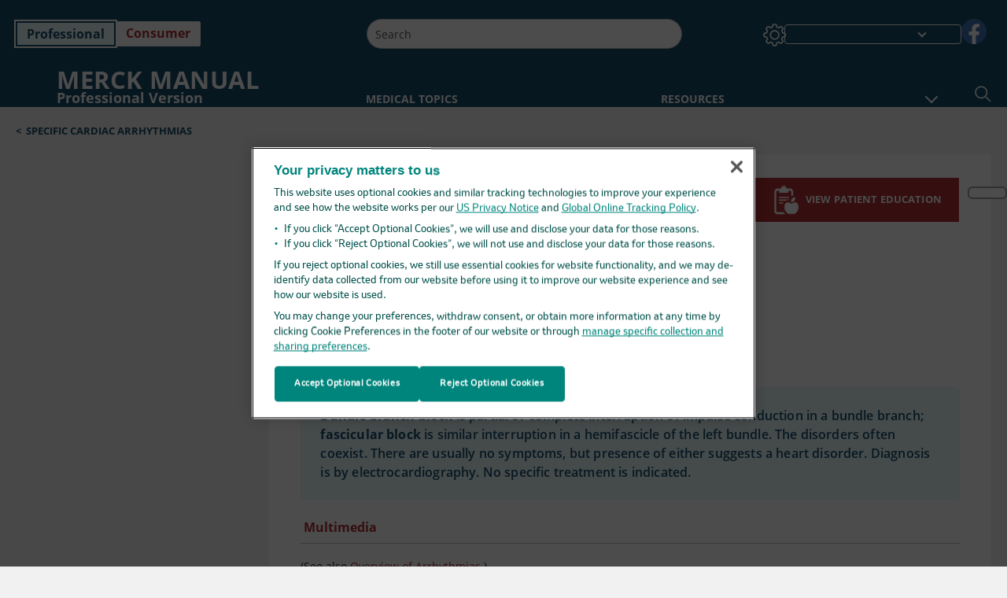

--- FILE ---
content_type: text/html; charset=utf-8
request_url: https://www.merckmanuals.com/en-ca/professional/cardiovascular-disorders/specific-cardiac-arrhythmias/bundle-branch-block-and-fascicular-block
body_size: 57630
content:
<!DOCTYPE html><html dir="ltr" lang="en-ca"><head><script id="gtm-placeholder"></script><link rel="icon" href="/professional/_next/static/media/favicon.f7343459.ico"/><link rel="preconnect" href="https://edge.sitecorecloud.io"/><meta name="viewport" content="width=device-width, height=device-height, initial-scale=1, minimum-scale=1, maximum-scale=5, user-scalable=1"/><link href="https://cdn.cookielaw.org" rel="preconnect"/><link href="https://geolocation.onetrust.com" rel="preconnect"/><link href="https://cdn.cookielaw.org/scripttemplates/otSDKStub.js" rel="preload" as="script"/><script defer="" src="https://cdn.cookielaw.org/scripttemplates/otSDKStub.js" data-domain-script="cdf719dd-b370-4246-9b13-840b56be970d"></script><script id="one-trust">function OptanonWrapper() { }</script><link rel="preload" href="/Fonts/OpenSans/OpenSans-700-Bold.woff2" as="font" type="font/woff2" crossorigin="anonymous"/><link rel="preload" href="/Fonts/OpenSans/OpenSans-700-Bold-Italic.woff2" as="font" type="font/woff2" crossorigin="anonymous"/><link rel="preload" href="/Fonts/OpenSans/OpenSans-400-Regular.woff2" as="font" type="font/woff2" crossorigin="anonymous"/><link rel="preload" href="/Fonts/OpenSans/OpenSans-400-Regular-Italic.woff2" as="font" type="font/woff2" crossorigin="anonymous"/><link rel="preload" href="/Fonts/OpenSans/OpenSans-300-Light.woff2" as="font" type="font/woff2" crossorigin="anonymous"/><link rel="preload" href="/Fonts/OpenSans/OpenSans-600-SemiBold.woff2" as="font" type="font/woff2" crossorigin="anonymous"/><link rel="preload" href="/Fonts/OpenSans/OpenSans-600-SemiBold-Italic.woff2" as="font" type="font/woff2" crossorigin="anonymous"/><link rel="preload" as="image" imageSrcSet="/professional/_next/static/media/home-icon.2ae865eb.svg?w=32 1x, /professional/_next/static/media/home-icon.2ae865eb.svg?w=48 2x"/><script type="application/ld+json">{
	"@context": "https://schema.org",
	"@type": "BreadcrumbList",
	"itemListElement": [
		{
			"@type": "ListItem",
			"item": {
				"@type": "Thing",
				"@id": "https://www.merckmanuals.com/en-ca/professional",
				"name": "Professional"
			},
			"position": 1
		},
		{
			"@type": "ListItem",
			"item": {
				"@type": "Thing",
				"@id": "https://www.merckmanuals.com/en-ca/professional/cardiovascular-disorders",
				"name": "Cardiovascular Disorders"
			},
			"position": 2
		},
		{
			"@type": "ListItem",
			"item": {
				"@type": "Thing",
				"@id": "https://www.merckmanuals.com/en-ca/professional/cardiovascular-disorders/specific-cardiac-arrhythmias",
				"name": "Specific Cardiac Arrhythmias"
			},
			"position": 3
		},
		{
			"@type": "ListItem",
			"item": {
				"@type": "Thing",
				"@id": "https://www.merckmanuals.com/en-ca/professional/cardiovascular-disorders/specific-cardiac-arrhythmias/bundle-branch-block-and-fascicular-block",
				"name": "Bundle Branch Block and Fascicular Block"
			},
			"position": 4
		}
	]
}</script><link rel="canonical" href="https://www.merckmanuals.com/en-ca/professional/cardiovascular-disorders/specific-cardiac-arrhythmias/bundle-branch-block-and-fascicular-block"/><link rel="alternate" hrefLang="x-default" href="https://www.msdmanuals.com/professional/cardiovascular-disorders/specific-cardiac-arrhythmias/bundle-branch-block-and-fascicular-block"/><meta charSet="utf-8"/><meta http-equiv="X-UA-Compatible" content="IE=edge,chrome=1"/><meta lang="en-CA"/><meta http-equiv="content-type" content="text/html; charset=utf-8"/><meta http-equiv="content-language" content="en-CA"/><meta name="description" content="Bundle Branch Block and Fascicular Block - Etiology, pathophysiology, symptoms, signs, diagnosis &amp; prognosis from the Merck Manuals - Medical Professional Version.
"/><meta itemProp="name" content="Bundle Branch Block and Fascicular Block - Cardiovascular Disorders - Merck Manual Professional Edition"/><meta name="edition" content="Professional"/><meta itemProp="image" content="https://edge.sitecorecloud.io/mmanual-ssq1ci05/media/professional/images/c/v/s/cvs_hearts_electrical_pathway.gif?sc_lang=en"/><meta name="twitter:title" content="Bundle Branch Block and Fascicular Block - Cardiovascular Disorders - Merck Manual Professional Edition"/><meta name="twitter:card" content="summary_large_image"/><meta name="twitter:description" content="Bundle Branch Block and Fascicular Block - Etiology, pathophysiology, symptoms, signs, diagnosis &amp; prognosis from the Merck Manuals - Medical Professional Version.
"/><meta name="twitter:image" content="https://edge.sitecorecloud.io/mmanual-ssq1ci05/media/professional/images/c/v/s/cvs_hearts_electrical_pathway.gif?sc_lang=en"/><meta property="og:site_name" content="Merck Manual Professional Edition"/><meta property="og:title" content="Bundle Branch Block and Fascicular Block - Cardiovascular Disorders - Merck Manual Professional Edition"/><meta property="og:type" content="article"/><meta property="og:url" content="https://www.merckmanuals.com/en-ca/professional/cardiovascular-disorders/specific-cardiac-arrhythmias/bundle-branch-block-and-fascicular-block"/><meta property="og:image" content="https://edge.sitecorecloud.io/mmanual-ssq1ci05/media/professional/images/c/v/s/cvs_hearts_electrical_pathway.gif?sc_lang=en"/><meta property="og:image:alt" content="Promotional Share msd"/><meta property="og:image:width" content="1200"/><meta property="og:image:height" content="630"/><meta name="twitter:site" content="@MerckManualPro"/><meta name="VasontID" content="v938344"/><meta name="robots" content="max-image-preview:large"/><meta property="og:author" content="MITCHELL.BRENT"/><meta name="ICD-9" content="426.2;426.3;426.4;426.5;MM1112"/><meta name="ICD-9CM" content="426.2;426.3;426.4;426.5;MM1112"/><meta name="ICD-10" content="I44.4;I44.5;I44.6;I44.7;I45.0;I45.1;I45.2;I45.3;I45.4"/><meta name="ICD-10CM" content=""/><meta name="ICD-11" content=""/><meta name="LOINC" content=""/><meta name="SNOMED-CT" content=""/><meta name="MeSH" content=""/><meta name="RxNorm" content=""/><meta name="keywords" content="RBBB,LBBB,trifascicular,hemiblock,arrhythmia,dysrhythmia,rhythm disturbance,conduction,BBB,LAFB,LAHB,LPFB,LPHB,arhythmia"/><title>Bundle Branch Block and Fascicular Block - Cardiovascular Disorders - Merck Manual Professional Edition</title><script type="application/ld+json">{
	"@context": "https://schema.org",
	"@type": "Organization",
	"name": "Merck Manuals",
	"description": "Brought to you by Merck & Co, Inc., Rahway, NJ, USA (known as MSD outside the US and Canada) — dedicated to using leading-edge science to save and improve lives around the world. Learn more about the Merck Manuals and our commitment to Global Medical Knowledge.",
	"sameAs": [
		"",
		"https://www.facebook.com/MerckManualCanada"
	],
	"url": "https://www.merckmanuals.com/en-ca",
	"logo": "https://www.merckmanuals.com/_next/image?url=https://edge.sitecorecloud.io/mmanual-ssq1ci05/media/manual/brand-logos/mm_logo.svg&w=64&q=75"
}</script><script type="application/ld+json">{
	"@context": "https://schema.org",
	"@type": "WebSite",
	"name": "Merck Manual Professional Edition",
	"alternateName": "Merck Manuals",
	"potentialAction": {
		"@type": "SearchAction",
		"target": "https://www.merckmanuals.com/en-ca/professional/searchresults?query={search_term}",
		"query-input": "required name=search_term"
	},
	"url": "https://www.merckmanuals.com/en-ca/professional"
}</script><script type="application/ld+json">{
	"@context": "https://schema.org",
	"@type": "MedicalWebPage",
	"potentialAction": {
		"@type": "SearchAction",
		"target": "https://www.merckmanuals.com/en-ca/professional/searchresults?query={search_term}",
		"query-input": "required name=search_term"
	},
	"about": {
		"@type": "MedicalCondition",
		"name": "Bundle Branch Block and Fascicular Block",
		"alternateName": [
			""
		],
		"url": "https://www.merckmanuals.com/en-ca/professional/cardiovascular-disorders/specific-cardiac-arrhythmias/bundle-branch-block-and-fascicular-block"
	},
	"audience": {
		"@type": "Audience",
		"name": [
			"http://schema.org/Clinician",
			"http://schema.org/MedicalResearcher"
		]
	},
	"author": [
		{
			"@type": "Person",
			"name": "L. Brent Mitchell",
			"url": "https://www.merckmanuals.com/en-ca/professional/authors/mitchell-brent"
		}
	],
	"reviewedBy": [
		{
			"@type": "Person",
			"name": "Jonathan G. Howlett",
			"url": "https://www.merckmanuals.com/en-ca/professional/authors/howlett-jonathan"
		}
	],
	"dateModified": "2024-09-09",
	"datePublished": "2024-09-06",
	"headline": "Bundle Branch Block and Fascicular Block",
	"publisher": {
		"@type": "Organization",
		"@id": "https://www.merckmanuals.com/en-ca",
		"name": "Merck Manuals"
	},
	"mainContentOfPage": [
		{
			"@type": "WebPageElement",
			"name": "References"
		}
	],
	"image": [
		{
			"@type": "ImageObject",
			"@id": "https://www.merckmanuals.com/en-ca/professional/multimedia/image/electrical-pathway-through-the-heart",
			"url": "https://www.merckmanuals.com/en-ca/professional/multimedia/image/electrical-pathway-through-the-heart",
			"contentUrl": "https://edge.sitecorecloud.io/mmanual-ssq1ci05/media/professional/images/c/v/s/cvs_hearts_electrical_pathway.gif?thn=0&sc_lang=en",
			"name": "Electrical Pathway Through the Heart"
		},
		{
			"@type": "ImageObject",
			"@id": "https://www.merckmanuals.com/en-ca/professional/multimedia/image/right-bundle-branch-block",
			"url": "https://www.merckmanuals.com/en-ca/professional/multimedia/image/right-bundle-branch-block",
			"contentUrl": "https://edge.sitecorecloud.io/mmanual-ssq1ci05/media/professional/images/c/v/s/cvs_right_bundle_branch_block.gif?thn=0&sc_lang=en",
			"name": "Right Bundle Branch Block"
		},
		{
			"@type": "ImageObject",
			"@id": "https://www.merckmanuals.com/en-ca/professional/multimedia/image/left-bundle-branch-block",
			"url": "https://www.merckmanuals.com/en-ca/professional/multimedia/image/left-bundle-branch-block",
			"contentUrl": "https://edge.sitecorecloud.io/mmanual-ssq1ci05/media/professional/images/c/v/s/cvs_left_bundle_branch_block.gif?thn=0&sc_lang=en",
			"name": "Left Bundle Branch Block"
		}
	],
	"citation": [
		"https://pubmed.ncbi.nlm.nih.gov/19281930/",
		"https://pubmed.ncbi.nlm.nih.gov/38412448/",
		"https://pubmed.ncbi.nlm.nih.gov/30412709/",
		"https://pubmed.ncbi.nlm.nih.gov/21282316/"
	],
	"speakable": {
		"@type": "SpeakableSpecification",
		"xPath": [
			"/html/head/title",
			"//span[@data-testid='topicDefinition']/span[@data-testid='topicText'] | //span[@data-testid='topicDefinition']/span[@data-testid='onlySchema']"
		]
	},
	"relatedLink": [
		"https://www.merckmanuals.com/en-ca/home/SearchResults?query=Bundle+Branch+Block+and+Fascicular+Block&icd9=426.2%3b426.3%3b426.4%3b426.5%3bMM1112"
	]
}</script><link href="https://www.googletagmanager.com" rel="preconnect" as="script"/><script type="application/ld+json">{
	"@context": "https://schema.org",
	"@type": "VideoObject",
	"@id": "https://www.merckmanuals.com/en-ca/professional/multimedia/video/overview-of-bundle-branch-block",
	"name": "Overview of Bundle Branch Block",
	"description": "Overview of Bundle Branch Block",
	"author": {
		"@type": "Organization",
		"name": "Merck Manuals"
	},
	"thumbnailUrl": "https://cf-images.us-east-1.prod.boltdns.net/v1/static/3850378299001/66eb7784-bb80-409f-908b-3645b1054b74/14a51a09-8884-4fda-a267-6b9839be0760/1280x719/match/image.jpg",
	"contentUrl": "https://www.merckmanuals.com/en-ca/professional/multimedia/video/overview-of-bundle-branch-block",
	"duration": "PT6M22S",
	"embedUrl": "https://players.brightcove.net/3850378299001/5qrY5f1MK_default/index.html?videoId=5536883697001",
	"uploadDate": "2017-08-09"
}</script><meta name="next-head-count" content="61"/><script id="sitecore-context-item" data-nscript="beforeInteractive">
        /* 
          MManual.Foundation.Context.Item.SitecoreId = ddc79cd5-4a2a-4e0d-92a5-4bc6f8f28f9b;
          MManual.Foundation.Context.Item.MediaId = ;
          MManual.Foundation.Context.Item.VasontId = v938344;
          MManual.Foundation.Context.Item.TemplateId = 73dbb82-229f-4e70-80c4-fa727945cfc;
        */
      </script><link rel="preload" href="/professional/_next/static/css/4e042d4ed5e7e86c.css" as="style"/><link rel="stylesheet" href="/professional/_next/static/css/4e042d4ed5e7e86c.css" data-n-g=""/><link rel="preload" href="/professional/_next/static/css/5bb82a8a1060d89f.css" as="style"/><link rel="stylesheet" href="/professional/_next/static/css/5bb82a8a1060d89f.css" data-n-p=""/><link rel="preload" href="/professional/_next/static/css/2a76c80a7ab0de5c.css" as="style"/><link rel="stylesheet" href="/professional/_next/static/css/2a76c80a7ab0de5c.css" data-n-p=""/><link rel="preload" href="/professional/_next/static/css/2eac7f91b7cb5783.css" as="style"/><link rel="stylesheet" href="/professional/_next/static/css/2eac7f91b7cb5783.css" data-n-p=""/><link rel="preload" href="/professional/_next/static/css/0780cf7f3461d38c.css" as="style"/><link rel="stylesheet" href="/professional/_next/static/css/0780cf7f3461d38c.css" data-n-p=""/><link rel="preload" href="/professional/_next/static/css/d7168752d5f55699.css" as="style"/><link rel="stylesheet" href="/professional/_next/static/css/d7168752d5f55699.css" data-n-p=""/><link rel="preload" href="/professional/_next/static/css/9d835f4d65ec8964.css" as="style"/><link rel="stylesheet" href="/professional/_next/static/css/9d835f4d65ec8964.css" data-n-p=""/><link rel="preload" href="/professional/_next/static/css/107925a3c09ecaca.css" as="style"/><link rel="stylesheet" href="/professional/_next/static/css/107925a3c09ecaca.css" data-n-p=""/><link rel="preload" href="/professional/_next/static/css/553945d72529feef.css" as="style"/><link rel="stylesheet" href="/professional/_next/static/css/553945d72529feef.css" data-n-p=""/><link rel="preload" href="/professional/_next/static/css/17bf8677370219d4.css" as="style"/><link rel="stylesheet" href="/professional/_next/static/css/17bf8677370219d4.css" data-n-p=""/><link rel="preload" href="/professional/_next/static/css/9b410e27c931c5bf.css" as="style"/><link rel="stylesheet" href="/professional/_next/static/css/9b410e27c931c5bf.css" data-n-p=""/><link rel="preload" href="/professional/_next/static/css/279800abd9fe6979.css" as="style"/><link rel="stylesheet" href="/professional/_next/static/css/279800abd9fe6979.css" data-n-p=""/><link rel="preload" href="/professional/_next/static/css/67e2c60536b40715.css" as="style"/><link rel="stylesheet" href="/professional/_next/static/css/67e2c60536b40715.css" data-n-p=""/><link rel="preload" href="/professional/_next/static/css/1f719f082c381136.css" as="style"/><link rel="stylesheet" href="/professional/_next/static/css/1f719f082c381136.css" data-n-p=""/><link rel="preload" href="/professional/_next/static/css/57fc60711cddfa53.css" as="style"/><link rel="stylesheet" href="/professional/_next/static/css/57fc60711cddfa53.css" data-n-p=""/><noscript data-n-css=""></noscript><script defer="" nomodule="" src="/professional/_next/static/chunks/polyfills-c67a75d1b6f99dc8.js"></script><script src="/professional/_next/static/chunks/webpack-daacc2c1b02b0934.js" defer=""></script><script src="/professional/_next/static/chunks/framework-67b80232d4e18f31.js" defer=""></script><script src="/professional/_next/static/chunks/main-f5ddde0b48c201c1.js" defer=""></script><script src="/professional/_next/static/chunks/pages/_app-b40df9224c95275c.js" defer=""></script><script src="/professional/_next/static/chunks/stickyRightToolbar-5f16677e89056503.js" defer=""></script><script src="/professional/_next/static/chunks/LayoutBundle-6aacc32b390fe037.js" defer=""></script><script src="/professional/_next/static/chunks/FooterBundle-202eec7a2d7dcdb2.js" defer=""></script><script src="/professional/_next/static/chunks/topicLinkBundle-eaaed75ab7e0d396.js" defer=""></script><script src="/professional/_next/static/chunks/languageSwitcher-79577bf18b3ab714.js" defer=""></script><script src="/professional/_next/static/chunks/ExternalResourceListBundle-e38da91be704a017.js" defer=""></script><script src="/professional/_next/static/chunks/bootstrap-9314c97223051a4c.js" defer=""></script><script src="/professional/_next/static/chunks/sitecorejss-a1f8646b6472998d.js" defer=""></script><script src="/professional/_next/static/chunks/colorConvert-77d64a08acd7d12c.js" defer=""></script><script src="/professional/_next/static/chunks/CanonicalBundle-a97ae7e55b7a3deb.js" defer=""></script><script src="/professional/_next/static/chunks/sitecorejssnextjs-f56c2a916a19a867.js" defer=""></script><script src="/professional/_next/static/chunks/axios-76e6c50fe528f674.js" defer=""></script><script src="/professional/_next/static/chunks/objectInspect-845c4342e6f7192a.js" defer=""></script><script src="/professional/_next/static/chunks/searchStaxServiceBundle-fd790274982b27e8.js" defer=""></script><script src="/professional/_next/static/chunks/SeoBundle-df64ccc4122b8e87.js" defer=""></script><script src="/professional/_next/static/chunks/popperjs-cc694188f22355e0.js" defer=""></script><script src="/professional/_next/static/chunks/TextToSpeech-3bf96b5ac5ba805a.js" defer=""></script><script src="/professional/_next/static/chunks/reactautocomplete-24bdc5b7b5302522.js" defer=""></script><script src="/professional/_next/static/chunks/ResourceListBundle-fa4968099d05ccad.js" defer=""></script><script src="/professional/_next/static/chunks/SectionBundle-5e179bbb482166b7.js" defer=""></script><script src="/professional/_next/static/chunks/TopicTable-1db94a993be75b92.js" defer=""></script><script src="/professional/_next/static/chunks/topicResBundle-d2b92163ba528d45.js" defer=""></script><script src="/professional/_next/static/chunks/topicMediaBundle-0cf945a3a1f3e9a1.js" defer=""></script><script src="/professional/_next/static/chunks/topicBundle-507f97789e999b84.js" defer=""></script><script src="/professional/_next/static/chunks/067cdb3c-7b198cd2b03d8a66.js" defer=""></script><script src="/professional/_next/static/chunks/4680-87e52bc618d785c5.js" defer=""></script><script src="/professional/_next/static/chunks/8902-be290b0f92d082c1.js" defer=""></script><script src="/professional/_next/static/chunks/5942-5fda5034d526afed.js" defer=""></script><script src="/professional/_next/static/chunks/4483-cdb04abfe1f32b96.js" defer=""></script><script src="/professional/_next/static/chunks/1201-d260c2b0052ef4e9.js" defer=""></script><script src="/professional/_next/static/chunks/8199-36556c6c77b99e96.js" defer=""></script><script src="/professional/_next/static/chunks/6334-4dba7f68a50ca484.js" defer=""></script><script src="/professional/_next/static/chunks/pages/%5Bsite%5D/%5Bsection%5D/%5Bchapter%5D/%5Btopic%5D-47b70c3ea467398e.js" defer=""></script><script src="/professional/_next/static/wvU5LB1Ykh0-QtTbjpfvN/_buildManifest.js" defer=""></script><script src="/professional/_next/static/wvU5LB1Ykh0-QtTbjpfvN/_ssgManifest.js" defer=""></script></head><body><div data-nosnippet="true" style="display:none" aria-hidden="true"><a rel="nofollow" href="/n3wbr@nds">honeypot link</a></div><div id="__next"><div class="professional font-size-1 light false undefined"><div class="headerHat headerHatBackgroundLight "></div><div class=" layoutContainer false "><header><div dir="ltr" id="topHeader" class="Header_header__5x_ys undefined headerbackground 
            header1
             "><div id="hideOnScroll" class="Header_topHeader__fHIIn container-fluid "><div class="Header_skipToMainContentContainer__miRvo"><a tabindex="0" class="
        SkipToMainContent_skipToContentContainer__1ryB1       
        SkipToMainContent_toggleOverlayLtr___MqbC
        false
        " data-testid="SkipToMainContent" href="/en-ca/professional/cardiovascular-disorders/specific-cardiac-arrhythmias/bundle-branch-block-and-fascicular-block#mainContainer"><span data-testid="SkipToMainContentText" class="SkipToMainContent_skipToMainContent__GBRhF">skip to main content</span></a></div><div class="Header_content__M3BtN Header_header__5x_ys
              undefined
              "><div class="Header_editionSwitcher__dNt96"><div dir="ltr" class="EditionSwitcher_editionSwticher__Rpz8K" data-testid="editionText" role="link"><div tabindex="-1" role="group" class="btn-group"><input class="btn-check" name="radio" type="radio" autoComplete="off" id="radio-0" checked="" value="1"/><label tabindex="0" data-id="[object Object]" data-testid="prof" for="radio-0" class="EditionSwitcher_toggleStyle__LhKkV EditionSwitcher_profButton__ioV1h false EditionSwitcher_profButtonActive__31mnC false btn btn-light">Professional</label><input class="btn-check" name="radio" type="radio" autoComplete="off" id="radio-1" value="2"/><label tabindex="0" data-id="[object Object]" data-testid="home" for="radio-1" class="EditionSwitcher_toggleStyle__LhKkV false EditionSwitcher_homeButton__kBnKn false false btn btn-light">Consumer</label></div><span class="EditionSwitcher_visuallyHidden__CEXey" aria-live="polite"></span></div></div><div class="Header_mainSearch__DWB07"><div dir="ltr" class="MainSearch_mainSearch__78d49 undefined undefined 
        undefined
         MainSearch_fontSize1__ONPWo MainSearch_lightTheme__OYpUw " data-testid="mainsearch"><div class="MainSearch_mainSearchAutocom__32NeF MainSearch_headerSearch__AfSQK undefined undefined 
          undefined undefined MainSearch_noSuggestionOverlay__v3DDo "><div style="display:inline-block"><input placeholder="Search" id="search-autocomplete" role="combobox" aria-autocomplete="list" aria-expanded="false" autoComplete="off" value=""/></div><button type="button" aria-label="Search" data-testid="search-btn" class="MainSearch_search__N1Xe2 btn btn-light"><span style="box-sizing:border-box;display:inline-block;overflow:hidden;width:initial;height:initial;background:none;opacity:1;border:0;margin:0;padding:0;position:relative;max-width:100%"><span style="box-sizing:border-box;display:block;width:initial;height:initial;background:none;opacity:1;border:0;margin:0;padding:0;max-width:100%"><img style="display:block;max-width:100%;width:initial;height:initial;background:none;opacity:1;border:0;margin:0;padding:0" alt="" aria-hidden="true" src="data:image/svg+xml,%3csvg%20xmlns=%27http://www.w3.org/2000/svg%27%20version=%271.1%27%20width=%2721%27%20height=%2721%27/%3e"/></span><img alt="Search" src="[data-uri]" decoding="async" data-nimg="intrinsic" style="position:absolute;top:0;left:0;bottom:0;right:0;box-sizing:border-box;padding:0;border:none;margin:auto;display:block;width:0;height:0;min-width:100%;max-width:100%;min-height:100%;max-height:100%"/><noscript><img alt="Search" srcSet="/professional/_next/static/media/icon_search_black.3a2bfc46.png?w=32 1x, /professional/_next/static/media/icon_search_black.3a2bfc46.png?w=48 2x" src="/professional/_next/static/media/icon_search_black.3a2bfc46.png?w=48" decoding="async" data-nimg="intrinsic" style="position:absolute;top:0;left:0;bottom:0;right:0;box-sizing:border-box;padding:0;border:none;margin:auto;display:block;width:0;height:0;min-width:100%;max-width:100%;min-height:100%;max-height:100%" loading="lazy"/></noscript></span></button></div></div></div><div class="Header_selectorContainer__hZCvn"><div dir="ltr" data-testid="settings" class=" Settings_settingsContainer__V0R_P
    Settings_profLight__J__S2
    undefined false"><button class="Settings_settingsBtn__U4f7S Settings_topheaderSettingsBtn__4Q2wT" data-testid="settings-button" aria-expanded="false" aria-label="Settings"><div class="Settings_headerSettingsIcon__FdaCk false"></div></button><span class="Settings_hiddenImage__arexe"></span></div><div class="LanguageSwitcher_langswitcher__ogDFX" data-testid="LanguageSwitcher" id="langswitcher"><div class="LanguageSwitcher_langswitcherDropdown__bf87u" id="langswitcherDropdown" tabindex="0" role="combobox" aria-expanded="false" aria-label=" Select Language"><div class="LanguageSwitcher_dropdownHeader__9L8e5" id="stickylanguage"><div aria-hidden="true" class="LanguageSwitcher_selectedLanguage__oQbv9"></div><div dir="ltr" class="LanguageSwitcher_arrowDown__OQQ22" id="stickyarrow"></div></div></div></div><ul dir="ltr" class="SocialShare_socialIconsContainer__G51Ko" data-testid="socialshare"><li><div class="SocialShare_socialShare__9I4bx" data-testid="socialshare-list0"><a href="https://www.facebook.com/merckmanualus" title="View Our facebook Page" target="_blank" data-testid="socialshare-link0" rel="nofollow noopener noreferrer" aria-label="View Our facebook Page" role="link"><img alt="follow us on facebook" width="40" height="40" loading="lazy" title="View Our facebook Page" aria-hidden="true" src="https://edge.sitecorecloud.io/mmanual-ssq1ci05/media/manual/icons/social-share/facebook.svg?h=40&amp;iar=0&amp;w=40"/></a></div></li></ul></div></div></div></div></header><header dir="ltr" id="bottomHeader" class=" Header_header__5x_ys undefined
         Header_headerBottom__KIW8K
                headerbackground 
                header1
             "><div class="Header_bottomHeader__cxcbn  container-fluid container-padding false false"><div dir="ltr" class=" Logo_headerLogo__5TL4e undefined false"><a href="/en-ca/professional" aria-label="Merck Manual Professional Version Logo"><span class="Logo_headerLogo__descriptionLogoWrapper__Scd6N"><span style="box-sizing:border-box;display:inline-block;overflow:hidden;width:initial;height:initial;background:none;opacity:1;border:0;margin:0;padding:0;position:relative;max-width:100%"><span style="box-sizing:border-box;display:block;width:initial;height:initial;background:none;opacity:1;border:0;margin:0;padding:0;max-width:100%"><img style="display:block;max-width:100%;width:initial;height:initial;background:none;opacity:1;border:0;margin:0;padding:0" alt="" aria-hidden="true" src="data:image/svg+xml,%3csvg%20xmlns=%27http://www.w3.org/2000/svg%27%20version=%271.1%27%20width=%2752%27%20height=%2752%27/%3e"/></span><img alt="MSD" src="[data-uri]" decoding="async" data-nimg="intrinsic" style="position:absolute;top:0;left:0;bottom:0;right:0;box-sizing:border-box;padding:0;border:none;margin:auto;display:block;width:0;height:0;min-width:100%;max-width:100%;min-height:100%;max-height:100%"/><noscript><img alt="MSD" srcSet="/_next/image?url=https%3A%2F%2Fedge.sitecorecloud.io%2Fmmanual-ssq1ci05%2Fmedia%2Fmanual%2Fbrand-logos%2Fmm_logo.svg%3Fh%3D52%26iar%3D0%26w%3D52&amp;w=64&amp;q=75 1x, /_next/image?url=https%3A%2F%2Fedge.sitecorecloud.io%2Fmmanual-ssq1ci05%2Fmedia%2Fmanual%2Fbrand-logos%2Fmm_logo.svg%3Fh%3D52%26iar%3D0%26w%3D52&amp;w=128&amp;q=75 2x" src="/_next/image?url=https%3A%2F%2Fedge.sitecorecloud.io%2Fmmanual-ssq1ci05%2Fmedia%2Fmanual%2Fbrand-logos%2Fmm_logo.svg%3Fh%3D52%26iar%3D0%26w%3D52&amp;w=128&amp;q=75" decoding="async" data-nimg="intrinsic" style="position:absolute;top:0;left:0;bottom:0;right:0;box-sizing:border-box;padding:0;border:none;margin:auto;display:block;width:0;height:0;min-width:100%;max-width:100%;min-height:100%;max-height:100%" loading="lazy"/></noscript></span></span><span class="Logo_headerLogo__descriptionText__mbhQ_"><span class="Logo_headerLogo__descriptionCompany__l_kk7">Merck Manual</span><span class="Logo_headerLogo__descriptionVersion__iHdbH false">Professional Version</span></span></a></div><div dir="ltr" class=" container Navigation_navigation__JZWDx 
   
    false" data-testid="navigation"><div><nav dir="ltr" data-testid="hamburgerMenu" class="HamburgerNavigation_hamburger__p2TcM      
      false
       navbar navbar-expand-xxs navbar-light"><div class="HamburgerNavigation_toggleContainer__FgLgJ container"><button type="button" aria-label="Toggle navigation" class="navbar-toggler collapsed"><span class="navbar-toggler-icon"></span></button></div></nav></div><div><nav id="navBar" class="Navigation_navigationBar__zIC4y Navigation_hideNavBar__WbmJC navbar navbar-expand navbar-light"><div class="Navigation_navigationContainer__9wPbA container"><div class="Navigation_navigationList__SCoXD navbar-nav"><a id="95830bf1-e92f-4ccb-8e4a-fd69a5a0350f" href="/en-ca/professional" role="link" data-rr-ui-event-key="/en-ca/professional" class="Navigation_navigationListItems__Hb5U6
            false
            false
            Navigation_homeIconSize__F2d8y
           nav-link"><span dir="ltr" class="Navigation_homeIcon__XXCrB"></span></a><a id="0497758a-ff6d-4a91-a549-b49e8c5956cb" href="/en-ca/professional/health-topics" role="link" data-rr-ui-event-key="/en-ca/professional/health-topics" class="Navigation_navigationListItems__Hb5U6
            false
            false
            false
           nav-link">MEDICAL TOPICS</a><a id="d9f1833e-6aec-4839-8ba8-cefa4c48b95b" href="/en-ca/professional/resource" role="link" data-rr-ui-event-key="/en-ca/professional/resource" class="Navigation_navigationListItems__Hb5U6
            false
            false
            false
           nav-link">RESOURCES</a><a id="bdac8294-1c24-48d0-b882-6cab111f7564" href="/en-ca/professional/drug-names-generic-and-brand" role="link" data-rr-ui-event-key="/en-ca/professional/drug-names-generic-and-brand" class="Navigation_navigationListItems__Hb5U6
            false
            false
            false
           nav-link">DRUG INFO</a><a id="f506b2cd-01c6-4dbd-8654-ea711f174e7b" href="/en-ca/professional/pages-with-widgets/news-list" role="link" data-rr-ui-event-key="/en-ca/professional/pages-with-widgets/news-list" class="Navigation_navigationListItems__Hb5U6
            false
            false
            false
           nav-link">COMMENTARY</a><a id="d062a83b-b801-43ac-a3df-f92bd2ccad1c" href="/en-ca/professional/pages-with-widgets/procedures-and-exams" role="link" data-rr-ui-event-key="/en-ca/professional/pages-with-widgets/procedures-and-exams" class="Navigation_navigationListItems__Hb5U6
            false
            false
            false
           nav-link">PROCEDURES</a><a id="866226ac-5210-48b9-a458-019cca3ed2ab" href="/en-ca/professional/pages-with-widgets/quizzes" role="link" data-rr-ui-event-key="/en-ca/professional/pages-with-widgets/quizzes" class="Navigation_navigationListItems__Hb5U6
            false
            false
            false
           nav-link">QUIZZES</a><a id="450da96c-03af-4114-83d3-3c9628ff6bf8" href="/en-ca/professional/resourcespages/about-the-merck-manuals" role="link" data-rr-ui-event-key="/en-ca/professional/resourcespages/about-the-merck-manuals" class="Navigation_navigationListItems__Hb5U6
            false
            false
            false
           nav-link">ABOUT US</a></div></div></nav><nav class="Navigation_navigationBar__zIC4y
                  false
                   navbar navbar-expand navbar-light"><div id="navbar-item" class="Navigation_navigationContainer__9wPbA container"><div class="Navigation_navigationList__SCoXD navbar-nav"><a href="/en-ca/professional" role="link" data-rr-ui-event-key="/en-ca/professional" class="Navigation_navigationListItems__Hb5U6
                  false
                  false
                  Navigation_homeIconSize__F2d8y
                   nav-link"><span dir="ltr" class="
                          Navigation_homeIcon__XXCrB Navigation_homeIcon__XXCrB
                        "><span style="box-sizing:border-box;display:inline-block;overflow:hidden;width:initial;height:initial;background:none;opacity:1;border:0;margin:0;padding:0;position:relative;max-width:100%"><span style="box-sizing:border-box;display:block;width:initial;height:initial;background:none;opacity:1;border:0;margin:0;padding:0;max-width:100%"><img style="display:block;max-width:100%;width:initial;height:initial;background:none;opacity:1;border:0;margin:0;padding:0" alt="" aria-hidden="true" src="data:image/svg+xml,%3csvg%20xmlns=%27http://www.w3.org/2000/svg%27%20version=%271.1%27%20width=%2720%27%20height=%2720%27/%3e"/></span><img alt="home" srcSet="/professional/_next/static/media/home-icon.2ae865eb.svg?w=32 1x, /professional/_next/static/media/home-icon.2ae865eb.svg?w=48 2x" src="/professional/_next/static/media/home-icon.2ae865eb.svg?w=48" decoding="async" data-nimg="intrinsic" style="position:absolute;top:0;left:0;bottom:0;right:0;box-sizing:border-box;padding:0;border:none;margin:auto;display:block;width:0;height:0;min-width:100%;max-width:100%;min-height:100%;max-height:100%"/></span></span></a><a href="/en-ca/professional/health-topics" role="link" data-rr-ui-event-key="/en-ca/professional/health-topics" class="Navigation_navigationListItems__Hb5U6
                  false
                  false
                  false
                   nav-link">MEDICAL TOPICS</a><a href="/en-ca/professional/resource" role="link" data-rr-ui-event-key="/en-ca/professional/resource" class="Navigation_navigationListItems__Hb5U6
                  false
                  false
                  false
                   nav-link">RESOURCES</a><div dir="ltr" class="Navigation_navigationDropdown__UnDU_ nav-item dropdown"><a id="navigation-dropdown" aria-expanded="false" role="button" class="dropdown-toggle nav-link" tabindex="0" href="#"> </a></div></div></div></nav></div></div><div class=" Header_bottomRightHeader__JVT6Q"><div><div tabindex="0" dir="ltr" aria-label="Search" class="Search_headerSearchIcon__TN4QW false" role="button"><span style="box-sizing:border-box;display:inline-block;overflow:hidden;width:initial;height:initial;background:none;opacity:1;border:0;margin:0;padding:0;position:relative;max-width:100%"><span style="box-sizing:border-box;display:block;width:initial;height:initial;background:none;opacity:1;border:0;margin:0;padding:0;max-width:100%"><img style="display:block;max-width:100%;width:initial;height:initial;background:none;opacity:1;border:0;margin:0;padding:0" alt="" aria-hidden="true" src="data:image/svg+xml,%3csvg%20xmlns=%27http://www.w3.org/2000/svg%27%20version=%271.1%27%20width=%2721%27%20height=%2721%27/%3e"/></span><img alt="Search icon" srcSet="/professional/_next/static/media/icon_search_white.ab0fbaf1.svg?w=32 1x, /professional/_next/static/media/icon_search_white.ab0fbaf1.svg?w=48 2x" src="/professional/_next/static/media/icon_search_white.ab0fbaf1.svg?w=48" decoding="async" data-nimg="intrinsic" style="position:absolute;top:0;left:0;bottom:0;right:0;box-sizing:border-box;padding:0;border:none;margin:auto;display:block;width:0;height:0;min-width:100%;max-width:100%;min-height:100%;max-height:100%"/></span></div></div></div></div></header><div class="container-fluid breadcrumb"><nav class="false
          false
          " aria-label="breadcrumb"><div class="Breadcrumb_breadcrumbContainer__6G8Wi" data-testid="breadcrumb"><ol class="Breadcrumb_breadcrumbList__lRPWT" data-testid="breadcrumb-listWrap"><li class="Breadcrumb_breadcrumbListItem__aXJ77" data-testid="breadcrumb-navList0"><span class="Breadcrumb_breadcrumbItemSymbol__0oxag">&lt;</span><a class="Breadcrumb_breadcrumbItemLink__zZn2u" data-testid="breadcrumb-navLink0" aria-current="page" href="/en-ca/professional/cardiovascular-disorders/specific-cardiac-arrhythmias">Specific Cardiac Arrhythmias</a></li></ol></div></nav></div><div class=" StickyRightToolbar_righttoolbarContainer__Q2Nw8  StickyRightToolbar_ltr__KPR49" data-testid="righttoolbar"><div class="StickyRightToolbar_righttoolbarContent__pWj_e"><aside class="StickyRightToolbar_righttoolbarAside__zmP0T"><ul></ul></aside></div></div><main class="container-fluid mainContainerLarge 
              
              
           " dir="ltr" id="mainContainer"><div class="MainContainer_placeholderContainer__3Z_ep"><div id="master-topic-container"><div id="parentcontainer-DDC79CD54A2A4E0D92A54BC6F8F28F9B" class="Topic_parentContainer__dywiQ"><div class="false"><div class="Topic_topic__TsM5l" data-testid="Topic"><div data-testid="test-container" class="Topic_topicContainerLeft__IXHNW false 
        falsefalse" style="max-height:calc(100vh - 190px);top:4px"></div><div class="Topic_topicContainerRight__1T_vb false false"><div id="container-DDC79CD54A2A4E0D92A54BC6F8F28F9B" class="Topic_topicContainer__l5Ziu"><div class="TopicHead_tablebox__cell__b_Wxm undefined false false undefined"><div class="topic__headings"><span itemProp="code" itemscope="" itemType="http://schema.org/MedicalCode"><meta itemProp="code" content="426.2;426.3;426.4;426.5;MM1112"/><meta itemProp="codingSystem" content="ICD9"/></span><span itemProp="code" itemscope="" itemType="http://schema.org/MedicalCode"><meta itemProp="code" content="I44.4;I44.5;I44.6;I44.7;I45.0;I45.1;I45.2;I45.3;I45.4"/><meta itemProp="codingSystem" content="ICD10"/></span></div><div class="TopicHead_topic__header__container__sJqaX TopicHead_headerContainerMediaNone__s8aMz"><div class="TopicHead_topic__authors__UUjjY TopicHead_topic__authors__container__Aiuqq"><h1 class="readable downloadContent TopicHead_topicHeaderTittle__miyQz TopicHead_topicTitleAlignment__8m22f undefined" id="topicHeaderTitle" data-tts-exclude-children="true"><span class="TopicHead_content__pY_ed">Bundle Branch Block and Fascicular Block</span></h1><span class="TopicHelperIcons_topicHelperIconsContainer__xV8v1 " data-testid="topic-helper-icons-container" id="helper-icons-container"><div class="TopicHelperIcons_topicHelperIcons__XhwWn" data-testid="topic-helper-icons"><button aria-label="Find in Topic" class="TopicHelperIcons_findInTopicButton__1Il7E" data-testid="findInTopicButton"><!--$!--><template data-dgst="DYNAMIC_SERVER_USAGE"></template><!--/$--></button><button class="TopicHelperIcons_textToSpeechButton__GBWCk" aria-label="Text to Speech" data-testid="textToSpeechButton"><!--$!--><template data-dgst="DYNAMIC_SERVER_USAGE"></template><!--/$--></button></div></span><div class="TopicHead_topic__authors_main_cont__FaJd_"><div class="TopicHead_topic__authors__description__5Dot3"><span>By</span><span class="TopicHead_authorName__Tz94S"><a href="/en-ca/professional/authors/mitchell-brent" class="TopicHead_authorsName__b8kOx undefined">L. Brent Mitchell</a>, <!-- -->MD<!-- -->, <span class="TopicHead_authorAffiliation__8Aky4">Libin Cardiovascular Institute, University of Calgary</span></span></div><div class="TopicHead_topic__authors__description__5Dot3"></div><div class="TopicHead_topic__authors__description__5Dot3"><span>Reviewed By</span><span class="TopicHead_authorName__Tz94S"><a href="/en-ca/professional/authors/howlett-jonathan" class="TopicHead_authorsName__b8kOx undefined">Jonathan G. Howlett</a>, <!-- -->MD<!-- -->, <span class="TopicHead_authorAffiliation__8Aky4">Cumming School of Medicine, University of Calgary</span></span></div><div class="TopicHead_topic__revision__iWf71 false false"><div>Reviewed/Revised <span class="downloadContent"><span class="TopicHead_onlydownload__SllX5">Modified </span>Sep 2024</span></div></div><span class="TopicHead_onlydownload__SllX5 downloadContent">v938344</span></div></div><div class="TopicHead_rightBlockContainer___QNPn"><div tabindex="0" class="undefined TopicHead_patient_education__jSfy3 undefined" aria-label="View Patient Education" role="link"><div class="TopicHead_patient_edu_container__LVfOZ"><div class="TopicHead_patient_edu_icon__nTB9f"></div><div class="TopicHead_patient_edu_text__XmmLH">View Patient Education</div></div></div></div></div></div><div class="readable downloadContent TopicPara_topicPara__U9gFm para"><p class="TopicPara_topic_explanation__0yzsi themeLight TopicPara_topicDefinition__I_NB2 undefined" data-testid="topicDefinition"><b class="TopicPara_topicBold__gHmyl" data-testid="topicBold"><span data-testid="topicText" class="TopicPara_topicText__CUB0d">Bundle branch block</span></b><span data-testid="topicText" class="TopicPara_topicText__CUB0d"> is partial or complete interruption of impulse conduction in a bundle branch; </span><b class="TopicPara_topicBold__gHmyl" data-testid="topicBold"><span data-testid="topicText" class="TopicPara_topicText__CUB0d">fascicular block</span></b><span data-testid="topicText" class="TopicPara_topicText__CUB0d"> is similar interruption in a hemifascicle of the left bundle. The disorders often coexist. There are usually no symptoms, but presence of either suggests a heart disorder. Diagnosis is by electrocardiography. No specific treatment is indicated.</span></p></div><div class="TopicSubNavigation_topicSubNavigation__sVYO_ 
    false
    false  false" data-testid="Topic-subnavigation"><ul class="TopicSubNavigation_topicSubNavList__n0bqF"><li class="TopicSubNavigation_topicSubNavListItem__IusSt"><button class="TopicSubNavigation_topicSubNavListItemLink__HHkSo" tabindex="0" aria-label="Multimedia" role="link"><span class="TopicSubNavigation_topicSubNavMultimediaLink__hS6ry"><!--$!--><template data-dgst="DYNAMIC_SERVER_USAGE"></template><!--/$--></span><span class="TopicSubNavigation_topicSubNavListItemLinkText__Lgf_w">Multimedia</span></button><span class="TopicSubNavigation_topicSubNavListItemLinkSeparator__SAHUd" aria-hidden="true">|</span></li></ul></div><div data-testid="topic-main-content" class="TopicMainContent_content__MEmoN   "><p class=" TopicPara_topicParaWithoutScroll__jyWdr readable 
      downloadContent       
      TopicPara_topicPara__U9gFm para" id="v938359" data-testid="topicPara"></p><p class=" TopicPara_topicParaWithoutScroll__jyWdr readable 
      downloadContent       
      TopicPara_topicPara__U9gFm para" id="v35583873" data-testid="topicPara"><span data-testid="topicText" class="TopicPara_topicText__CUB0d">(See also </span><span data-testid="topicXlink" role="link"><span><a class="TopicXLink_title__vLmFe professional undefined" href="/en-ca/professional/cardiovascular-disorders/overview-of-arrhythmias-and-conduction-disorders/overview-of-arrhythmias" data-testid="topic-xlink-anchor"><span data-testid="topicText" class="TopicPara_topicText__CUB0d">Overview of Arrhythmias</span></a></span></span><span data-testid="topicText" class="TopicPara_topicText__CUB0d">.)</span></p><p class=" TopicPara_topicParaWithoutScroll__jyWdr readable 
      downloadContent       
      TopicPara_topicPara__U9gFm para" id="v938361" data-testid="topicPara"><span data-testid="topicText" class="TopicPara_topicText__CUB0d">Conduction blocks (see figure </span><span data-testid="topicmlink" tabindex="0" role="link"><button class="TopicMlink_title__p_04a professional undefined" role="link"><span data-testid="topicText" class="TopicPara_topicText__CUB0d">Electrical Pathway Through the Heart</span></button></span><span data-testid="topicText" class="TopicPara_topicText__CUB0d">) can be caused by many heart disorders, including intrinsic degeneration without another associated heart disorder.</span></p><div class="TopicFigures_topicFigures__RmJ6v TopicFigures_inlineRight__q8HR1 undefined"><div class="professional"><div class="TopicFigures_topicFiguresInner__yNW6S false false false printBreakInside"><div data-testid="BaseTableView" class="undefined undefined"><div tabindex="-1"><h3 class="undefined TableHeader_title__khzlk false false
      TableHeader_tableHeaderWithoutScroll__fsJfB
      undefined" id="v21366660"><p class=" TopicPara_topicParaWithoutScroll__jyWdr readable 
      downloadContent       
      TopicPara_topicPara__U9gFm para" data-testid="topicPara"><span data-testid="topicText" class="TopicPara_topicText__CUB0d">Electrical Pathway Through the Heart</span></p></h3></div><div tabindex="-1" class="TopicTableView_tableWrap__sELQk    "><table class="TopicTableView_tableViewWrapper__RpZSC"><tbody class="undefined"><tr data-testid="TopicTableBodyView"><td data-testid="TopicTableCellView" rowspan="" colSpan="" class="TopicTableCellView_tableData__4S8fd TopicTableCellView_notinpopup__ogY8m"><p class=" TopicPara_topicParaWithoutScroll__jyWdr readable 
      downloadContent       
      TopicPara_topicPara__U9gFm para" id="x000970" data-testid="topicPara"><span data-testid="topicText" class="TopicPara_topicText__CUB0d">The sinoatrial (sinus) node (1) initiates an electrical impulse that flows through the right and left atria (2), making them contract. When the electrical impulse reaches the atrioventricular node (3), it is delayed slightly. The impulse then travels down the bundle of His (4), which divides into the right bundle branch for the right ventricle (5) and the left bundle branch for the left ventricle (5). The impulse then spreads through the ventricles, making them contract.</span></p><div class="TopicFigures_TopicFigureImageMain__vBuDO false" data-testid="topicFigureImage"><div class="TopicFigures_TopicFigureImageWrap__KV7Di" tabindex="0" role="button" aria-expanded="false" aria-label="Electrical Pathway Through the HeartExpand theImage"><div class="TopicFigures_FigureImage__BAlee" tabindex="-1"><span style="box-sizing:border-box;display:inline-block;overflow:hidden;width:initial;height:initial;background:none;opacity:1;border:0;margin:0;padding:0;position:relative;max-width:100%"><span style="box-sizing:border-box;display:block;width:initial;height:initial;background:none;opacity:1;border:0;margin:0;padding:0;max-width:100%"><img style="display:block;max-width:100%;width:initial;height:initial;background:none;opacity:1;border:0;margin:0;padding:0" alt="" aria-hidden="true" src="data:image/svg+xml,%3csvg%20xmlns=%27http://www.w3.org/2000/svg%27%20version=%271.1%27%20width=%27407%27%20height=%27595%27/%3e"/></span><img alt="Electrical Pathway Through the Heart" src="[data-uri]" decoding="async" data-nimg="intrinsic" style="position:absolute;top:0;left:0;bottom:0;right:0;box-sizing:border-box;padding:0;border:none;margin:auto;display:block;width:0;height:0;min-width:100%;max-width:100%;min-height:100%;max-height:100%;object-fit:contain"/><noscript><img alt="Electrical Pathway Through the Heart" srcSet="https://edge.sitecorecloud.io/mmanual-ssq1ci05/media/professional/images/c/v/s/cvs_hearts_electrical_pathway.gif?thn=0&amp;sc_lang=en&amp;mw=480 1x, https://edge.sitecorecloud.io/mmanual-ssq1ci05/media/professional/images/c/v/s/cvs_hearts_electrical_pathway.gif?thn=0&amp;sc_lang=en&amp;mw=828 2x" src="https://edge.sitecorecloud.io/mmanual-ssq1ci05/media/professional/images/c/v/s/cvs_hearts_electrical_pathway.gif?thn=0&amp;sc_lang=en&amp;mw=828" decoding="async" data-nimg="intrinsic" style="position:absolute;top:0;left:0;bottom:0;right:0;box-sizing:border-box;padding:0;border:none;margin:auto;display:block;width:0;height:0;min-width:100%;max-width:100%;min-height:100%;max-height:100%;object-fit:contain" loading="lazy"/></noscript></span></div><div class="TopicFigures_expandButton__h9tnq"><div data-testid="expandButton" class="ExpandButtonComponent_professional__ISfZP ExpandButtonComponent_expandIcon__hjSiD false"></div></div></div></div></td></tr></tbody></table><div class="TopicTableView_mediaprintfooter__mjum5 false"></div></div></div></div></div></div><p class=" TopicPara_topicParaWithoutScroll__jyWdr readable 
      downloadContent       
      TopicPara_topicPara__U9gFm para" id="v938362" data-testid="topicPara"><span data-testid="topicText" class="TopicPara_topicText__CUB0d">In adults, the 2 ventricles are normally activated simultaneously such that the QRS duration is ≤ 0.11 second. When the ventricles are activated sequentially, the QRS duration is > 0.12 seconds. A wide QRS can result from activation of one ventricle early as in a rhythm originating in a ventricle (a ventricular rhythm or a ventricular paced rhythm) or as in ventricular pre-excitation (see figure </span><span data-testid="topicmlink" tabindex="0" role="link"><button class="TopicMlink_title__p_04a professional undefined" role="link"><span data-testid="topicText" class="TopicPara_topicText__CUB0d">Wolff-Parkinson-White Pattern</span></button></span><span data-testid="topicText" class="TopicPara_topicText__CUB0d">) or from activating one ventricle late as in right or left bundle branch block.</span></p><p class=" TopicPara_topicParaWithoutScroll__jyWdr readable 
      downloadContent       
      TopicPara_topicPara__U9gFm para" id="b276f3be-5915-4f43-b20a-7a3936da9a6e" data-testid="topicPara"><b class="TopicPara_topicBold__gHmyl" data-testid="topicBold"><span data-testid="topicText" class="TopicPara_topicText__CUB0d">Right bundle branch block</span></b><span data-testid="topicText" class="TopicPara_topicText__CUB0d"> (RBBB—see figure </span><span data-testid="topicmlink" tabindex="0" role="link"><button class="TopicMlink_title__p_04a professional undefined" role="link"><span data-testid="topicText" class="TopicPara_topicText__CUB0d">Right Bundle Branch Block</span></button></span><span data-testid="topicText" class="TopicPara_topicText__CUB0d">) criteria on the ECG in adults (</span><span data-testid="topicXlink" role="link"><span><a class="TopicXLink_title__vLmFe professional undefined" href="/en-ca/professional/cardiovascular-disorders/specific-cardiac-arrhythmias/bundle-branch-block-and-fascicular-block#33cc1ef1-5e51-4d56-b968-8bae5f8f4dc3" data-testid="topic-xlink-anchor"><span data-testid="topicText" class="TopicPara_topicText__CUB0d">1</span></a></span></span><span data-testid="topicText" class="TopicPara_topicText__CUB0d">) are as follows:</span></p><ul class="TopicList_topicList__IirPO undefined
            undefined undefined" data-testid="topiclistList"><li data-testid="topicListItem"><p class=" TopicPara_topicParaWithoutScroll__jyWdr readable 
      downloadContent       
      TopicPara_topicPara__U9gFm para" id="x001335" data-testid="topicPara"><span data-testid="topicText" class="TopicPara_topicText__CUB0d">A QRS duration ≥ 0.12 second</span></p></li><li data-testid="topicListItem"><p class=" TopicPara_topicParaWithoutScroll__jyWdr readable 
      downloadContent       
      TopicPara_topicPara__U9gFm para" id="x001336" data-testid="topicPara"><span data-testid="topicText" class="TopicPara_topicText__CUB0d">rsr', rsR' or rSR' QRS pattern in leads V1 or V2</span></p></li><li data-testid="topicListItem"><p class=" TopicPara_topicParaWithoutScroll__jyWdr readable 
      downloadContent       
      TopicPara_topicPara__U9gFm para" id="x001337" data-testid="topicPara"><span data-testid="topicText" class="TopicPara_topicText__CUB0d">Delayed right ventricular activation time shown by a QRS onset to peak of last R wave time of > 0.05 second in lead V1 </span></p></li><li data-testid="topicListItem"><p class=" TopicPara_topicParaWithoutScroll__jyWdr readable 
      downloadContent       
      TopicPara_topicPara__U9gFm para" id="x001338" data-testid="topicPara"><span data-testid="topicText" class="TopicPara_topicText__CUB0d">Normal left ventricular activation time shown by a QRS onset to peak of last R wave time of < 0.045 second in leads V5 and V6</span></p></li><li data-testid="topicListItem"><p class=" TopicPara_topicParaWithoutScroll__jyWdr readable 
      downloadContent       
      TopicPara_topicPara__U9gFm para" id="x001339" data-testid="topicPara"><span data-testid="topicText" class="TopicPara_topicText__CUB0d">S duration greater than R duration or S duration > 0.04 second in leads I and V6</span></p></li></ul><p class=" TopicPara_topicParaWithoutScroll__jyWdr readable 
      downloadContent       
      TopicPara_topicPara__U9gFm para" id="x001340" data-testid="topicPara"><span data-testid="topicText" class="TopicPara_topicText__CUB0d">RBBB produces secondary repolarization changes consisting of ST depression and T wave inversion particularly in V1. Incomplete right bundle branch block (also called right ventricular conduction delay) has the same ECG criteria as RBBB with a QRS duration > 0.11 second but < 0.12 second. When lead V1 shows a qR pattern while the other criteria for RBBB are met, RBBB and septal myocardial infarction (or other septal damage) are diagnosed. </span></p><p class=" TopicPara_topicParaWithoutScroll__jyWdr readable 
      downloadContent       
      TopicPara_topicPara__U9gFm para" id="x001305" data-testid="topicPara"><span data-testid="topicText" class="TopicPara_topicText__CUB0d">RBBB can occur in people with no evidence of heart disease (</span><span data-testid="topicXlink" role="link"><span><a class="TopicXLink_title__vLmFe professional undefined" href="/en-ca/professional/cardiovascular-disorders/specific-cardiac-arrhythmias/bundle-branch-block-and-fascicular-block#33cc1ef1-5e51-4d56-b968-8bae5f8f4dc3" data-testid="topic-xlink-anchor"><span data-testid="topicText" class="TopicPara_topicText__CUB0d">2</span></a></span></span><span data-testid="topicText" class="TopicPara_topicText__CUB0d">). It may also occur with anterior </span><span data-testid="topicXlink" role="link"><span><a class="TopicXLink_title__vLmFe professional undefined" href="/en-ca/professional/cardiovascular-disorders/coronary-artery-disease/acute-myocardial-infarction-mi" data-testid="topic-xlink-anchor"><span data-testid="topicText" class="TopicPara_topicText__CUB0d">myocardial infarction</span></a></span></span><span data-testid="topicText" class="TopicPara_topicText__CUB0d">, indicating substantial myocardial injury. Transient RBBB may occur after </span><span data-testid="topicXlink" role="link"><span><a class="TopicXLink_title__vLmFe professional undefined" href="/en-ca/professional/pulmonary-disorders/pulmonary-embolism/pulmonary-embolism-pe" data-testid="topic-xlink-anchor"><span data-testid="topicText" class="TopicPara_topicText__CUB0d">pulmonary embolism</span></a></span></span><span data-testid="topicText" class="TopicPara_topicText__CUB0d"> and indicates significant right ventricular dysfunction. The presence of RBBB should prompt a search for underlying cardiac pathology (</span><span data-testid="topicXlink" role="link"><span><a class="TopicXLink_title__vLmFe professional undefined" href="/en-ca/professional/cardiovascular-disorders/specific-cardiac-arrhythmias/bundle-branch-block-and-fascicular-block#33cc1ef1-5e51-4d56-b968-8bae5f8f4dc3" data-testid="topic-xlink-anchor"><span data-testid="topicText" class="TopicPara_topicText__CUB0d">2</span></a></span></span><span data-testid="topicText" class="TopicPara_topicText__CUB0d">), but often none is found. Although RBBB distorts the QRS complex, it does not significantly interfere with ECG criteria of past myocardial infarction.</span></p><p class=" TopicPara_topicParaWithoutScroll__jyWdr readable 
      downloadContent       
      TopicPara_topicPara__U9gFm para" id="x001012" data-testid="topicPara"><span data-testid="topicText" class="TopicPara_topicText__CUB0d">In the absence of evidence of a heart disorder or more advanced interventricular conduction disturbance, RBBB does not appear to indicate a higher risk of future cardiovascular events. Also, isolated RBBB produces no symptoms. Thus, isolated RBBB requires no specific therapy (</span><span data-testid="topicXlink" role="link"><span><a class="TopicXLink_title__vLmFe professional undefined" href="/en-ca/professional/cardiovascular-disorders/specific-cardiac-arrhythmias/bundle-branch-block-and-fascicular-block#33cc1ef1-5e51-4d56-b968-8bae5f8f4dc3" data-testid="topic-xlink-anchor"><span data-testid="topicText" class="TopicPara_topicText__CUB0d">3</span></a></span></span><span data-testid="topicText" class="TopicPara_topicText__CUB0d">).</span></p><div class="TopicFigures_topicFigures__RmJ6v TopicFigures_inlineFull__FWojU undefined"><div class="professional"><div class="TopicFigures_topicFiguresInner__yNW6S false false false printBreakInside"><div data-testid="BaseTableView" class="undefined undefined"><div tabindex="-1"><h3 class="undefined TableHeader_title__khzlk false false
      TableHeader_tableHeaderWithoutScroll__fsJfB
      undefined" id="v938372"><p class=" TopicPara_topicParaWithoutScroll__jyWdr readable 
      downloadContent       
      TopicPara_topicPara__U9gFm para" data-testid="topicPara"><span data-testid="topicText" class="TopicPara_topicText__CUB0d">Right Bundle Branch Block</span></p></h3></div><div tabindex="-1" class="TopicTableView_tableWrap__sELQk    "><table class="TopicTableView_tableViewWrapper__RpZSC"><tbody class="undefined"><tr data-testid="TopicTableBodyView"><td data-testid="TopicTableCellView" rowspan="" colSpan="" class="TopicTableCellView_tableData__4S8fd TopicTableCellView_notinpopup__ogY8m"><div class="TopicFigures_TopicFigureImageMain__vBuDO false" data-testid="topicFigureImage"><div class="TopicFigures_TopicFigureImageWrap__KV7Di" tabindex="0" role="button" aria-expanded="false" aria-label="Right Bundle Branch BlockExpand theImage"><div class="TopicFigures_FigureImage__BAlee" tabindex="-1"><span style="box-sizing:border-box;display:inline-block;overflow:hidden;width:initial;height:initial;background:none;opacity:1;border:0;margin:0;padding:0;position:relative;max-width:100%"><span style="box-sizing:border-box;display:block;width:initial;height:initial;background:none;opacity:1;border:0;margin:0;padding:0;max-width:100%"><img style="display:block;max-width:100%;width:initial;height:initial;background:none;opacity:1;border:0;margin:0;padding:0" alt="" aria-hidden="true" src="data:image/svg+xml,%3csvg%20xmlns=%27http://www.w3.org/2000/svg%27%20version=%271.1%27%20width=%27595%27%20height=%27306%27/%3e"/></span><img alt="Right Bundle Branch Block" src="[data-uri]" decoding="async" data-nimg="intrinsic" style="position:absolute;top:0;left:0;bottom:0;right:0;box-sizing:border-box;padding:0;border:none;margin:auto;display:block;width:0;height:0;min-width:100%;max-width:100%;min-height:100%;max-height:100%;object-fit:contain"/><noscript><img alt="Right Bundle Branch Block" srcSet="https://edge.sitecorecloud.io/mmanual-ssq1ci05/media/professional/images/c/v/s/cvs_right_bundle_branch_block.gif?thn=0&amp;sc_lang=en&amp;mw=640 1x, https://edge.sitecorecloud.io/mmanual-ssq1ci05/media/professional/images/c/v/s/cvs_right_bundle_branch_block.gif?thn=0&amp;sc_lang=en&amp;mw=1200 2x" src="https://edge.sitecorecloud.io/mmanual-ssq1ci05/media/professional/images/c/v/s/cvs_right_bundle_branch_block.gif?thn=0&amp;sc_lang=en&amp;mw=1200" decoding="async" data-nimg="intrinsic" style="position:absolute;top:0;left:0;bottom:0;right:0;box-sizing:border-box;padding:0;border:none;margin:auto;display:block;width:0;height:0;min-width:100%;max-width:100%;min-height:100%;max-height:100%;object-fit:contain" loading="lazy"/></noscript></span></div><div class="TopicFigures_expandButton__h9tnq"><div data-testid="expandButton" class="ExpandButtonComponent_professional__ISfZP ExpandButtonComponent_expandIcon__hjSiD false"></div></div></div></div></td></tr></tbody></table><div class="TopicTableView_mediaprintfooter__mjum5 false"></div></div></div></div></div></div><p class=" TopicPara_topicParaWithoutScroll__jyWdr readable 
      downloadContent       
      TopicPara_topicPara__U9gFm para" id="v938375" data-testid="topicPara"><b class="TopicPara_topicBold__gHmyl" data-testid="topicBold"><span data-testid="topicText" class="TopicPara_topicText__CUB0d">Left bundle branch block</span></b><span data-testid="topicText" class="TopicPara_topicText__CUB0d"> (LBBB—see figure </span><span data-testid="topicmlink" tabindex="0" role="link"><button class="TopicMlink_title__p_04a professional undefined" role="link"><span data-testid="topicText" class="TopicPara_topicText__CUB0d">Left Bundle Branch Block</span></button></span><span data-testid="topicText" class="TopicPara_topicText__CUB0d">) criteria on the ECG in adults are (</span><span data-testid="topicXlink" role="link"><span><a class="TopicXLink_title__vLmFe professional undefined" href="/en-ca/professional/cardiovascular-disorders/specific-cardiac-arrhythmias/bundle-branch-block-and-fascicular-block#33cc1ef1-5e51-4d56-b968-8bae5f8f4dc3" data-testid="topic-xlink-anchor"><span data-testid="topicText" class="TopicPara_topicText__CUB0d">1</span></a></span></span><span data-testid="topicText" class="TopicPara_topicText__CUB0d">) </span></p><ul class="TopicList_topicList__IirPO undefined
            undefined undefined" data-testid="topiclistList"><li data-testid="topicListItem"><p class=" TopicPara_topicParaWithoutScroll__jyWdr readable 
      downloadContent       
      TopicPara_topicPara__U9gFm para" id="x001341" data-testid="topicPara"><span data-testid="topicText" class="TopicPara_topicText__CUB0d">A QRS duration ≥ 0.12 second</span></p></li><li data-testid="topicListItem"><p class=" TopicPara_topicParaWithoutScroll__jyWdr readable 
      downloadContent       
      TopicPara_topicPara__U9gFm para" id="x001342" data-testid="topicPara"><span data-testid="topicText" class="TopicPara_topicText__CUB0d">Broad notched or slurred R wave and absent Q waves in leads I, aVL, V5 and V6</span></p></li><li data-testid="topicListItem"><p class=" TopicPara_topicParaWithoutScroll__jyWdr readable 
      downloadContent       
      TopicPara_topicPara__U9gFm para" id="x001343" data-testid="topicPara"><span data-testid="topicText" class="TopicPara_topicText__CUB0d">Delayed left ventricular activation time shown by a QRS onset to peak of last R wave time of > 0.06 second in lead V5 and V6</span></p></li><li data-testid="topicListItem"><p class=" TopicPara_topicParaWithoutScroll__jyWdr readable 
      downloadContent       
      TopicPara_topicPara__U9gFm para" id="x001344" data-testid="topicPara"><span data-testid="topicText" class="TopicPara_topicText__CUB0d">Normal right ventricular activation time shown by a QRS onset to peak of last R wave time of < 0.035 second in lead V1 </span></p></li></ul><p class=" TopicPara_topicParaWithoutScroll__jyWdr readable 
      downloadContent       
      TopicPara_topicPara__U9gFm para" id="x001345" data-testid="topicPara"><span data-testid="topicText" class="TopicPara_topicText__CUB0d">LBBB produces secondary repolarization changes consisting of ST and T wave deviation in the opposite direction of the QRS complex. Incomplete left bundle branch block (also called left ventricular conduction delay) has the same ECG criteria as LBBB with a QRS duration > 0.11 second but < 0.12 second. When lead aVL shows a significant q wave while the other criteria for LBBB are met, LBBB and septal myocardial infarction (or other septal damage) are diagnosed. Otherwise, LBBB precludes use of the usual ECG criteria of past myocardial infarction.</span></p><p class=" TopicPara_topicParaWithoutScroll__jyWdr readable 
      downloadContent       
      TopicPara_topicPara__U9gFm para" id="x001306" data-testid="topicPara"><span data-testid="topicText" class="TopicPara_topicText__CUB0d">LBBB is associated with a structural heart disorder more often than is RBBB and, in contrast to RBBB, LBBB is associated with a higher risk of future cardiac events and mortality. It may also occur with anterior </span><span data-testid="topicXlink" role="link"><span><a class="TopicXLink_title__vLmFe professional undefined" href="/en-ca/professional/cardiovascular-disorders/coronary-artery-disease/acute-myocardial-infarction-mi" data-testid="topic-xlink-anchor"><span data-testid="topicText" class="TopicPara_topicText__CUB0d">myocardial infarction</span></a></span></span><span data-testid="topicText" class="TopicPara_topicText__CUB0d">, indicating substantial myocardial injury. The presence of LBBB should prompt a search for underlying cardiac pathology, which is present more often than in patients with RBBB (</span><span data-testid="topicXlink" role="link"><span><a class="TopicXLink_title__vLmFe professional undefined" href="/en-ca/professional/cardiovascular-disorders/specific-cardiac-arrhythmias/bundle-branch-block-and-fascicular-block#33cc1ef1-5e51-4d56-b968-8bae5f8f4dc3" data-testid="topic-xlink-anchor"><span data-testid="topicText" class="TopicPara_topicText__CUB0d">3</span></a></span></span><span data-testid="topicText" class="TopicPara_topicText__CUB0d">). </span></p><p class=" TopicPara_topicParaWithoutScroll__jyWdr readable 
      downloadContent       
      TopicPara_topicPara__U9gFm para" id="x001013" data-testid="topicPara"><span data-testid="topicText" class="TopicPara_topicText__CUB0d">Isolated LBBB rarely produces symptoms but may produce interventricular mechanical dyssynchrony that reduces the efficiency of left ventricular systolic function and may contribute to heart failure, particularly in association with other heart disorders that reduce left ventricular systolic function. Resynchronization pacing therapy is then of benefit (</span><span data-testid="topicXlink" role="link"><span><a class="TopicXLink_title__vLmFe professional undefined" href="/en-ca/professional/cardiovascular-disorders/specific-cardiac-arrhythmias/bundle-branch-block-and-fascicular-block#33cc1ef1-5e51-4d56-b968-8bae5f8f4dc3" data-testid="topic-xlink-anchor"><span data-testid="topicText" class="TopicPara_topicText__CUB0d">4</span></a></span></span><span data-testid="topicText" class="TopicPara_topicText__CUB0d">).</span></p><div class="TopicFigures_topicFigures__RmJ6v TopicFigures_inlineFull__FWojU undefined"><div class="professional"><div class="TopicFigures_topicFiguresInner__yNW6S false false false printBreakInside"><div data-testid="BaseTableView" class="undefined undefined"><div tabindex="-1"><h3 class="undefined TableHeader_title__khzlk false false
      TableHeader_tableHeaderWithoutScroll__fsJfB
      undefined" id="v938386"><p class=" TopicPara_topicParaWithoutScroll__jyWdr readable 
      downloadContent       
      TopicPara_topicPara__U9gFm para" data-testid="topicPara"><span data-testid="topicText" class="TopicPara_topicText__CUB0d">Left Bundle Branch Block</span></p></h3></div><div tabindex="-1" class="TopicTableView_tableWrap__sELQk    "><table class="TopicTableView_tableViewWrapper__RpZSC"><tbody class="undefined"><tr data-testid="TopicTableBodyView"><td data-testid="TopicTableCellView" rowspan="" colSpan="" class="TopicTableCellView_tableData__4S8fd TopicTableCellView_notinpopup__ogY8m"><div class="TopicFigures_TopicFigureImageMain__vBuDO false" data-testid="topicFigureImage"><div class="TopicFigures_TopicFigureImageWrap__KV7Di" tabindex="0" role="button" aria-expanded="false" aria-label="Left Bundle Branch BlockExpand theImage"><div class="TopicFigures_FigureImage__BAlee" tabindex="-1"><span style="box-sizing:border-box;display:inline-block;overflow:hidden;width:initial;height:initial;background:none;opacity:1;border:0;margin:0;padding:0;position:relative;max-width:100%"><span style="box-sizing:border-box;display:block;width:initial;height:initial;background:none;opacity:1;border:0;margin:0;padding:0;max-width:100%"><img style="display:block;max-width:100%;width:initial;height:initial;background:none;opacity:1;border:0;margin:0;padding:0" alt="" aria-hidden="true" src="data:image/svg+xml,%3csvg%20xmlns=%27http://www.w3.org/2000/svg%27%20version=%271.1%27%20width=%27450%27%20height=%27234%27/%3e"/></span><img alt="Left Bundle Branch Block" src="[data-uri]" decoding="async" data-nimg="intrinsic" style="position:absolute;top:0;left:0;bottom:0;right:0;box-sizing:border-box;padding:0;border:none;margin:auto;display:block;width:0;height:0;min-width:100%;max-width:100%;min-height:100%;max-height:100%;object-fit:contain"/><noscript><img alt="Left Bundle Branch Block" srcSet="https://edge.sitecorecloud.io/mmanual-ssq1ci05/media/professional/images/c/v/s/cvs_left_bundle_branch_block.gif?thn=0&amp;sc_lang=en&amp;mw=480 1x, https://edge.sitecorecloud.io/mmanual-ssq1ci05/media/professional/images/c/v/s/cvs_left_bundle_branch_block.gif?thn=0&amp;sc_lang=en&amp;mw=1080 2x" src="https://edge.sitecorecloud.io/mmanual-ssq1ci05/media/professional/images/c/v/s/cvs_left_bundle_branch_block.gif?thn=0&amp;sc_lang=en&amp;mw=1080" decoding="async" data-nimg="intrinsic" style="position:absolute;top:0;left:0;bottom:0;right:0;box-sizing:border-box;padding:0;border:none;margin:auto;display:block;width:0;height:0;min-width:100%;max-width:100%;min-height:100%;max-height:100%;object-fit:contain" loading="lazy"/></noscript></span></div><div class="TopicFigures_expandButton__h9tnq"><div data-testid="expandButton" class="ExpandButtonComponent_professional__ISfZP ExpandButtonComponent_expandIcon__hjSiD false"></div></div></div></div></td></tr></tbody></table><div class="TopicTableView_mediaprintfooter__mjum5 false"></div></div></div></div></div></div><div data-testid="topicVideo" class="TopicVideo_topicVideoComponent___sq3Z professional false undefined"><div class="TopicVideo_topicVideoContainer__Bhm_t TopicVideo_topicVideoContainerSideline__EYSLH false printBreakInside" id="v35583317" tabindex="0" role="button" aria-expanded="false" aria-label="Overview of Bundle Branch BlockExpand thevideo"><div class="TopicVideo_topicVideoHeader__RFl71 false"><div class="TopicVideo_topicVideoTitleContainer__vLRMQ"><span class="TopicVideo_topicVideoTitle__dlGRM undefined">Overview of Bundle Branch Bloc...</span></div><div data-testid="expandButton" class="ExpandButtonComponent_professional__ISfZP ExpandButtonComponent_expandIcon__hjSiD false"></div></div><div class="TopicVideo_videoThumbnail__9DLui"><div class="TopicVideo_videoThumbnailContainer__DbMG3 false" tabindex="-1"><div class="TopicThumbnail_TopicThumbnail__kxsNY"><div class="TopicThumbnail_featuredWidget__he55w TopicThumbnail_featuredWidgetColor__ObF_B
      "><div class="TopicThumbnail_widget___NT3c"><div class="TopicThumbnail_feature__Sdml8"><span style="box-sizing:border-box;display:inline-block;overflow:hidden;width:initial;height:initial;background:none;opacity:1;border:0;margin:0;padding:0;position:relative;max-width:100%"><span style="box-sizing:border-box;display:block;width:initial;height:initial;background:none;opacity:1;border:0;margin:0;padding:0;max-width:100%"><img style="display:block;max-width:100%;width:initial;height:initial;background:none;opacity:1;border:0;margin:0;padding:0" alt="" aria-hidden="true" src="data:image/svg+xml,%3csvg%20xmlns=%27http://www.w3.org/2000/svg%27%20version=%271.1%27%20width=%270%27%20height=%270%27/%3e"/></span><img alt="" src="[data-uri]" decoding="async" data-nimg="intrinsic" style="position:absolute;top:0;left:0;bottom:0;right:0;box-sizing:border-box;padding:0;border:none;margin:auto;display:block;width:0;height:0;min-width:100%;max-width:100%;min-height:100%;max-height:100%"/><noscript><img alt="" srcSet="https://cf-images.us-east-1.prod.boltdns.net/v1/static/3850378299001/66eb7784-bb80-409f-908b-3645b1054b74/14a51a09-8884-4fda-a267-6b9839be0760/1280x719/match/image.jpg 1x" src="https://cf-images.us-east-1.prod.boltdns.net/v1/static/3850378299001/66eb7784-bb80-409f-908b-3645b1054b74/14a51a09-8884-4fda-a267-6b9839be0760/1280x719/match/image.jpg" decoding="async" data-nimg="intrinsic" style="position:absolute;top:0;left:0;bottom:0;right:0;box-sizing:border-box;padding:0;border:none;margin:auto;display:block;width:0;height:0;min-width:100%;max-width:100%;min-height:100%;max-height:100%" loading="lazy"/></noscript></span></div><div class="TopicThumbnail_featuredMediaOverlay__toNvZ"><div class="TopicThumbnail_featuredMediaPlayButton___QVpQ TopicThumbnail_playProfessional__u0pYt"></div></div><div class="TopicThumbnail_tag__zvFah undefined">video</div></div></div></div></div></div></div></div><p class=" TopicPara_topicParaWithoutScroll__jyWdr readable 
      downloadContent       
      TopicPara_topicPara__U9gFm para" id="v938388" data-testid="topicPara"><b class="TopicPara_topicBold__gHmyl" data-testid="topicBold"><span data-testid="topicText" class="TopicPara_topicText__CUB0d">Fascicular block</span></b><span data-testid="topicText" class="TopicPara_topicText__CUB0d"> involves the anterior or posterior fascicle of the left bundle branch. Interruption of the left anterior fascicle causes left anterior hemiblock characterized by (</span><span data-testid="topicXlink" role="link"><span><a class="TopicXLink_title__vLmFe professional undefined" href="/en-ca/professional/cardiovascular-disorders/specific-cardiac-arrhythmias/bundle-branch-block-and-fascicular-block#33cc1ef1-5e51-4d56-b968-8bae5f8f4dc3" data-testid="topic-xlink-anchor"><span data-testid="topicText" class="TopicPara_topicText__CUB0d">1</span></a></span></span><span data-testid="topicText" class="TopicPara_topicText__CUB0d">) </span></p><ul class="TopicList_topicList__IirPO undefined
            undefined undefined" data-testid="topiclistList"><li data-testid="topicListItem"><p class=" TopicPara_topicParaWithoutScroll__jyWdr readable 
      downloadContent       
      TopicPara_topicPara__U9gFm para" id="x001346" data-testid="topicPara"><span data-testid="topicText" class="TopicPara_topicText__CUB0d">Modest QRS prolongation (</span><span data-testid="topicSymbol"><span class="TopicPara_topicText__CUB0d">&lt;</span></span><span data-testid="topicText" class="TopicPara_topicText__CUB0d"> 0.12 second) </span></p></li><li data-testid="topicListItem"><p class=" TopicPara_topicParaWithoutScroll__jyWdr readable 
      downloadContent       
      TopicPara_topicPara__U9gFm para" id="x001347" data-testid="topicPara"><span data-testid="topicText" class="TopicPara_topicText__CUB0d">A frontal plane QRS axis more negative than </span><span data-testid="topicSymbol"><span class="TopicPara_topicText__CUB0d">−</span></span><span data-testid="topicText" class="TopicPara_topicText__CUB0d">45</span><span data-testid="topicSymbol"><span class="TopicPara_topicText__CUB0d">&#176;</span></span><span data-testid="topicText" class="TopicPara_topicText__CUB0d"> (left axis deviation)</span></p></li><li data-testid="topicListItem"><p class=" TopicPara_topicParaWithoutScroll__jyWdr readable 
      downloadContent       
      TopicPara_topicPara__U9gFm para" id="x001348" data-testid="topicPara"><span data-testid="topicText" class="TopicPara_topicText__CUB0d">A qR pattern in lead aVL</span></p></li><li data-testid="topicListItem"><p class=" TopicPara_topicParaWithoutScroll__jyWdr readable 
      downloadContent       
      TopicPara_topicPara__U9gFm para" id="x001349" data-testid="topicPara"><span data-testid="topicText" class="TopicPara_topicText__CUB0d">Delayed left anterolateral ventricular activation time shown by a QRS onset to peak of last R wave time of > 0.045 second in lead aVL</span></p></li></ul><p class=" TopicPara_topicParaWithoutScroll__jyWdr readable 
      downloadContent       
      TopicPara_topicPara__U9gFm para" id="x001307" data-testid="topicPara"><b class="TopicPara_topicBold__gHmyl" data-testid="topicBold"><span data-testid="topicText" class="TopicPara_topicText__CUB0d">Interruption of the left posterior fascicle</span></b><span data-testid="topicText" class="TopicPara_topicText__CUB0d"> causes left posterior hemiblock characterized by (</span><span data-testid="topicXlink" role="link"><span><a class="TopicXLink_title__vLmFe professional undefined" href="/en-ca/professional/cardiovascular-disorders/specific-cardiac-arrhythmias/bundle-branch-block-and-fascicular-block#33cc1ef1-5e51-4d56-b968-8bae5f8f4dc3" data-testid="topic-xlink-anchor"><span data-testid="topicText" class="TopicPara_topicText__CUB0d">1</span></a></span></span><span data-testid="topicText" class="TopicPara_topicText__CUB0d">) </span></p><ul class="TopicList_topicList__IirPO undefined
            undefined undefined" data-testid="topiclistList"><li data-testid="topicListItem"><p class=" TopicPara_topicParaWithoutScroll__jyWdr readable 
      downloadContent       
      TopicPara_topicPara__U9gFm para" id="x001350" data-testid="topicPara"><span data-testid="topicText" class="TopicPara_topicText__CUB0d">Modest QRS prolongation (< 0.12 second)</span></p></li><li data-testid="topicListItem"><p class=" TopicPara_topicParaWithoutScroll__jyWdr readable 
      downloadContent       
      TopicPara_topicPara__U9gFm para" id="x001351" data-testid="topicPara"><span data-testid="topicText" class="TopicPara_topicText__CUB0d">A frontal plane QRS axis more positive than </span><span data-testid="topicSymbol"><span class="TopicPara_topicText__CUB0d">+</span></span><span data-testid="topicText" class="TopicPara_topicText__CUB0d">120</span><span data-testid="topicSymbol"><span class="TopicPara_topicText__CUB0d">&#176;</span></span></p></li><li data-testid="topicListItem"><p class=" TopicPara_topicParaWithoutScroll__jyWdr readable 
      downloadContent       
      TopicPara_topicPara__U9gFm para" id="x001352" data-testid="topicPara"><span data-testid="topicText" class="TopicPara_topicText__CUB0d">An rS pattern in lead aVL</span></p></li><li data-testid="topicListItem"><p class=" TopicPara_topicParaWithoutScroll__jyWdr readable 
      downloadContent       
      TopicPara_topicPara__U9gFm para" id="x001353" data-testid="topicPara"><span data-testid="topicText" class="TopicPara_topicText__CUB0d">A qR pattern in leads II and aVF</span></p></li></ul><p class=" TopicPara_topicParaWithoutScroll__jyWdr readable 
      downloadContent       
      TopicPara_topicPara__U9gFm para" id="x001308" data-testid="topicPara"><span data-testid="topicText" class="TopicPara_topicText__CUB0d">The associations between hemiblocks and a structural heart disorder are the same as for LBBB. Isolated left posterior hemiblock is rare. Isolated left anterior hemiblock is more common and does not appear to be independently associated with an increased risk of future cardiac events or mortality. </span></p><p class=" TopicPara_topicParaWithoutScroll__jyWdr readable 
      downloadContent       
      TopicPara_topicPara__U9gFm para" id="v938389" data-testid="topicPara"><span data-testid="topicText" class="TopicPara_topicText__CUB0d">Hemiblocks may coexist with other conduction disturbances: RBBB and left anterior or posterior hemiblock (bifascicular block); and RBBB, left anterior or posterior hemiblock, and first-degree atrioventricular (AV) block (sometimes incorrectly called trifascicular block; incorrectly because first-degree block is usually AV nodal in origin). </span></p><p class=" TopicPara_topicParaWithoutScroll__jyWdr readable 
      downloadContent       
      TopicPara_topicPara__U9gFm para" id="v6525869" data-testid="topicPara"><b class="TopicPara_topicBold__gHmyl" data-testid="topicBold"><span data-testid="topicText" class="TopicPara_topicText__CUB0d">Trifascicular block</span></b><span data-testid="topicText" class="TopicPara_topicText__CUB0d"> refers to RBBB with alternating left anterior and left posterior hemiblock or alternating LBBB and RBBB. Presence of bifascicular or trifascicular block after myocardial infarction implies extensive cardiac damage. </span></p><p class=" TopicPara_topicParaWithoutScroll__jyWdr readable 
      downloadContent       
      TopicPara_topicPara__U9gFm para" id="v75228085" data-testid="topicPara"><span data-testid="topicText" class="TopicPara_topicText__CUB0d">Bifascicular blocks require no direct treatment unless intermittent second- or third-degree AV block is present. True trifascicular blocks require immediate, then permanent pacing (</span><span data-testid="topicXlink" role="link"><span><a class="TopicXLink_title__vLmFe professional undefined" href="/en-ca/professional/cardiovascular-disorders/specific-cardiac-arrhythmias/bundle-branch-block-and-fascicular-block#33cc1ef1-5e51-4d56-b968-8bae5f8f4dc3" data-testid="topic-xlink-anchor"><span data-testid="topicText" class="TopicPara_topicText__CUB0d">3</span></a></span></span><span data-testid="topicText" class="TopicPara_topicText__CUB0d">).</span></p><p class=" TopicPara_topicParaWithoutScroll__jyWdr readable 
      downloadContent       
      TopicPara_topicPara__U9gFm para" id="v938393" data-testid="topicPara"><b class="TopicPara_topicBold__gHmyl" data-testid="topicBold"><span data-testid="topicText" class="TopicPara_topicText__CUB0d">Nonspecific intraventricular conduction defects</span></b><span data-testid="topicText" class="TopicPara_topicText__CUB0d"> are diagnosed when the QRS complex is prolonged (</span><span data-testid="topicSymbol"><span class="TopicPara_topicText__CUB0d">&gt;</span></span><span data-testid="topicText" class="TopicPara_topicText__CUB0d"> 0.12 second), but the QRS pattern is not typical of LBBB or RBBB (</span><span data-testid="topicXlink" role="link"><span><a class="TopicXLink_title__vLmFe professional undefined" href="/en-ca/professional/cardiovascular-disorders/specific-cardiac-arrhythmias/bundle-branch-block-and-fascicular-block#33cc1ef1-5e51-4d56-b968-8bae5f8f4dc3" data-testid="topic-xlink-anchor"><span data-testid="topicText" class="TopicPara_topicText__CUB0d">1</span></a></span></span><span data-testid="topicText" class="TopicPara_topicText__CUB0d">). The conduction delay may occur beyond the Purkinje fibers and result from slow cell-to-cell myocyte conduction. Risk of subsequent cardiac events and mortality with nonspecific intraventricular conduction defect is similar to that of a LBBB. Accordingly, evaluation for an underlying structural heart disorder is indicated. Isolated intraventricular conduction delay produces no symptoms. No specific treatment is indicated (</span><span data-testid="topicXlink" role="link"><span><a class="TopicXLink_title__vLmFe professional undefined" href="/en-ca/professional/cardiovascular-disorders/specific-cardiac-arrhythmias/bundle-branch-block-and-fascicular-block#33cc1ef1-5e51-4d56-b968-8bae5f8f4dc3" data-testid="topic-xlink-anchor"><span data-testid="topicText" class="TopicPara_topicText__CUB0d">3</span></a></span></span><span data-testid="topicText" class="TopicPara_topicText__CUB0d">).</span></p><section id="v93814845" class="TopicGHead_topicGHeadSection__JJyGl" data-testid="topicGHead"><span></span><div class=""><h2 class="TopicGHead_headerTag__uzJJM readable downloadContent false"><span></span><span class="TopicGHead_topicGHead__n5NAM"><span id="33cc1ef1-5e51-4d56-b968-8bae5f8f4dc3" class="TopicGHead_topicGHeadTileTopLevelScroll__021Bg">References</span></span></h2></div><div><ol class="TopicList_nonBulletedList__r6hU6 undefined" type="a" data-testid="topicollistList"><li data-testid="topicListItem"><p class=" TopicPara_topicParaWithoutScroll__jyWdr readable 
      downloadContent       
      TopicPara_topicPara__U9gFm para" id="x001218" data-testid="topicPara"><span data-testid="topicText" class="TopicPara_topicText__CUB0d">1. </span><a class="TopicLink_topicLink__YSnbp professional undefined" href="https://pubmed.ncbi.nlm.nih.gov/19281930/" target="" rel="" data-testid="topicLink">Surawicz B, Childers R, Deal BJ, et al</a><span data-testid="topicText" class="TopicPara_topicText__CUB0d">: AHA/ACCF/HRS recommendations for the standardization and interpretation of the electrocardiogram: part III: intraventricular conduction disturbances: a scientific statement from the American Heart Association Electrocardiography and Arrhythmias Committee, Council on Clinical Cardiology; the American College of Cardiology Foundation; and the Heart Rhythm Society. Endorsed by the International Society for Computerized Electrocardiology. </span><i data-testid="TopicItalic"><span data-testid="topicText" class="TopicPara_topicText__CUB0d">J Am Coll Cardiol</span></i><span data-testid="topicText" class="TopicPara_topicText__CUB0d"> 53(11):976–981, 2009. doi: 10.1016/j.jacc.2008.12.013</span></p></li><li data-testid="topicListItem"><p class=" TopicPara_topicParaWithoutScroll__jyWdr readable 
      downloadContent       
      TopicPara_topicPara__U9gFm para" id="x001219" data-testid="topicPara"><span data-testid="topicText" class="TopicPara_topicText__CUB0d">2. </span><a class="TopicLink_topicLink__YSnbp professional undefined" href="https://pubmed.ncbi.nlm.nih.gov/38412448/" target="" rel="" data-testid="topicLink">MacLachlan H, Antonakaki A, Bhatia R, et al</a><span data-testid="topicText" class="TopicPara_topicText__CUB0d">: Prevalence and Clinical Significance of Electrocardiographic Complete Right Bundle Branch Block in Young Individuals. </span><i data-testid="TopicItalic"><span data-testid="topicText" class="TopicPara_topicText__CUB0d">Eur J Prev Cardiol</span></i><span data-testid="topicText" class="TopicPara_topicText__CUB0d"> 2024 Feb 27:zwae082, 2024. doi: 10.1093/eurjpc/zwae082</span></p></li><li data-testid="topicListItem"><p class=" TopicPara_topicParaWithoutScroll__jyWdr readable 
      downloadContent       
      TopicPara_topicPara__U9gFm para" id="x001220" data-testid="topicPara"><span data-testid="topicText" class="TopicPara_topicText__CUB0d">3. </span><a class="TopicLink_topicLink__YSnbp professional undefined" href="https://pubmed.ncbi.nlm.nih.gov/30412709/" target="" rel="" data-testid="topicLink">Kusumoto FM, Schoenfeld MH, Barrett C, et al</a><span data-testid="topicText" class="TopicPara_topicText__CUB0d">: 2018 ACC/AHA/HRS guideline on the evaluation and management of patients with bradycardia and cardiac conduction delay: A Report of the American College of Cardiology/American Heart Association Task Force on Clinical Practice Guidelines and the Heart Rhythm Society. </span><i data-testid="TopicItalic"><span data-testid="topicText" class="TopicPara_topicText__CUB0d">Heart Rhythm</span></i><span data-testid="topicText" class="TopicPara_topicText__CUB0d"> 16(9):e128–e226, 2019. doi: 10.1016/j.hrthm.2018.10.037</span></p></li><li data-testid="topicListItem"><p class=" TopicPara_topicParaWithoutScroll__jyWdr readable 
      downloadContent       
      TopicPara_topicPara__U9gFm para" id="x001221" data-testid="topicPara"><span data-testid="topicText" class="TopicPara_topicText__CUB0d">4. </span><a class="TopicLink_topicLink__YSnbp professional undefined" href="https://pubmed.ncbi.nlm.nih.gov/21282316/" target="" rel="" data-testid="topicLink">Wells G, Parkash R, Healey JS, et al</a><span data-testid="topicText" class="TopicPara_topicText__CUB0d">: Cardiac resynchronization therapy: a meta-analysis of randomized controlled trials. </span><i data-testid="TopicItalic"><span data-testid="topicText" class="TopicPara_topicText__CUB0d">CMAJ</span></i><span data-testid="topicText" class="TopicPara_topicText__CUB0d"> 183(4):421–429, 2011. doi: 10.1503/cmaj.101685</span></p></li></ol></div></section></div><div data-testid="topicDrugs"></div><div id="additionalcontent-DDC79CD54A2A4E0D92A54BC6F8F28F9B" class="Topic_autoloadElem__o9fPq"></div><div class="Topic_topicAdditionalContent__6EohI false"><div class=" TwoColumnContainer_twoColumnContainer__naqJB
  false false 
      false false
      false
      false"><div class="TwoColumnContainer_twoColumnLeftContainer___qdim"><div class="TestYourKnowledge_testYourKnowledgeContainer__WBT9z TestYourKnowledge_MarginTopSmall__zWItl" data-testid="test-your-knowledge"><div class="TestYourKnowledge_testYourKnowImg__y8WQn" data-testid="test-your-knowledge-img"><img alt="quizzes_lightbulb_red" srcSet="/_next/image?url=https%3A%2F%2Fedge.sitecorecloud.io%2Fmmanual-ssq1ci05%2Fmedia%2Fmanual%2Fmarketing%2Fquizzes_lightbulb_red.png&amp;w=64&amp;q=75 1x, /_next/image?url=https%3A%2F%2Fedge.sitecorecloud.io%2Fmmanual-ssq1ci05%2Fmedia%2Fmanual%2Fmarketing%2Fquizzes_lightbulb_red.png&amp;w=128&amp;q=75 2x" src="/_next/image?url=https%3A%2F%2Fedge.sitecorecloud.io%2Fmmanual-ssq1ci05%2Fmedia%2Fmanual%2Fmarketing%2Fquizzes_lightbulb_red.png&amp;w=128&amp;q=75" width="64" height="52" decoding="async" data-nimg="1" loading="lazy" style="color:transparent"/></div><div class="TestYourKnowledge_testYourKnowDesc__Gu3C6"><span class="TestYourKnowledge_text__b98Vu ">Test your Knowledge</span><a class="TestYourKnowledge_link__9lFXD" data-testid="test-your-knowledge-desc-link" href="/en-ca/professional/pages-with-widgets/quizzes">Take a Quiz!</a></div></div></div><div class="TwoColumnContainer_twoColumnRightContainer__lJdo2"><div data-testid="marketing-block-container"><div class="MarketingBlock_marketingBlockContainer__I6Uqk" data-testid="marketing-block"><div class="MarketingBlock_marketingContainer__qdR49"><div class="MarketingBlock_marketingBlockMobile__IXbM5 "><img useMap="#mobile6B7D66D7DC9F4425B28BF32CF5AE565C" alt="" srcSet="/_next/image?url=https%3A%2F%2Fedge.sitecorecloud.io%2Fmmanual-ssq1ci05%2Fmedia%2Fmanual%2Fmarketing%2Fmobileqr%2Fen_mer_mobile_pro_326.gif&amp;w=384&amp;q=75 1x, /_next/image?url=https%3A%2F%2Fedge.sitecorecloud.io%2Fmmanual-ssq1ci05%2Fmedia%2Fmanual%2Fmarketing%2Fmobileqr%2Fen_mer_mobile_pro_326.gif&amp;w=750&amp;q=75 2x" src="/_next/image?url=https%3A%2F%2Fedge.sitecorecloud.io%2Fmmanual-ssq1ci05%2Fmedia%2Fmanual%2Fmarketing%2Fmobileqr%2Fen_mer_mobile_pro_326.gif&amp;w=750&amp;q=75" width="326" height="90" decoding="async" data-nimg="1" loading="lazy" style="color:transparent"/><map name="mobile6B7D66D7DC9F4425B28BF32CF5AE565C"><area shape="RECT" coords="176,79,90,53" href="https://apps.apple.com/app/merck-manual-professional/id331016312" target="_blank" alt="iOS" />
<area shape="RECT" coords="202,51,297,80" href="https://play.google.com/store/apps/details?id=com.mm.professional&referrer=utm_source%3DMMWeb%26utm_medium%3Dbanner%26utm_content%3DTopic1Vertical%26utm_campaign%3DWebAppAds"  target="_blank" alt="ANDROID" /></map></div><div class="MarketingBlock_marketingBlockTablet__WAnsP MarketingBlock_MarginTopSmall__eKZSa"><img useMap="#tablet6B7D66D7DC9F4425B28BF32CF5AE565C" alt="" srcSet="/_next/image?url=https%3A%2F%2Fedge.sitecorecloud.io%2Fmmanual-ssq1ci05%2Fmedia%2Fmanual%2Fmarketing%2Fmobileqr%2Fen_mer_mobile_pro_326.gif&amp;w=384&amp;q=75 1x, /_next/image?url=https%3A%2F%2Fedge.sitecorecloud.io%2Fmmanual-ssq1ci05%2Fmedia%2Fmanual%2Fmarketing%2Fmobileqr%2Fen_mer_mobile_pro_326.gif&amp;w=750&amp;q=75 2x" src="/_next/image?url=https%3A%2F%2Fedge.sitecorecloud.io%2Fmmanual-ssq1ci05%2Fmedia%2Fmanual%2Fmarketing%2Fmobileqr%2Fen_mer_mobile_pro_326.gif&amp;w=750&amp;q=75" width="326" height="90" decoding="async" data-nimg="1" loading="lazy" style="color:transparent"/><map name="tablet6B7D66D7DC9F4425B28BF32CF5AE565C"><area shape="RECT" coords="176,79,90,53" href="https://apps.apple.com/app/merck-manual-professional/id331016312"  target="_blank" alt="iOS" />
<area shape="RECT" coords="202,51,297,80" href="https://play.google.com/store/apps/details?id=com.mm.professional&referrer=utm_source%3DMMWeb%26utm_medium%3Dbanner%26utm_content%3DTopic1Vertical%26utm_campaign%3DWebAppAds" target="_blank" alt="ANDROID" /></map></div><div class="undefined MarketingBlock_MarginTopSmall__eKZSa"><img useMap="#desktop6B7D66D7DC9F4425B28BF32CF5AE565C" alt="" srcSet="/_next/image?url=https%3A%2F%2Fedge.sitecorecloud.io%2Fmmanual-ssq1ci05%2Fmedia%2Fmanual%2Fmarketing%2Fmobileqr%2Fen_mer_mobile_qr_pro_326.gif&amp;w=384&amp;q=75 1x, /_next/image?url=https%3A%2F%2Fedge.sitecorecloud.io%2Fmmanual-ssq1ci05%2Fmedia%2Fmanual%2Fmarketing%2Fmobileqr%2Fen_mer_mobile_qr_pro_326.gif&amp;w=750&amp;q=75 2x" src="/_next/image?url=https%3A%2F%2Fedge.sitecorecloud.io%2Fmmanual-ssq1ci05%2Fmedia%2Fmanual%2Fmarketing%2Fmobileqr%2Fen_mer_mobile_qr_pro_326.gif&amp;w=750&amp;q=75" width="326" height="90" decoding="async" data-nimg="1" loading="lazy" style="color:transparent"/><map name="desktop6B7D66D7DC9F4425B28BF32CF5AE565C"><area shape="RECT" coords="176,79,90,53" href="https://apps.apple.com/app/merck-manual-professional/id331016312"  target="_blank" alt="iOS" />
<area shape="RECT" coords="202,51,297,80" href="https://play.google.com/store/apps/details?id=com.mm.professional&referrer=utm_source%3DMMWeb%26utm_medium%3Dbanner%26utm_content%3DTopic1Vertical%26utm_campaign%3DWebAppAds" target="_blank" alt="ANDROID" /></map></div></div></div></div></div></div></div></div></div></div><div class="Topic_footer__3dbPy hidelogo false"><section class="TopicFooter_footerContainer__hXhX_ TopicFooter_ThemeLight___mzwS false 
    " data-testid="footer" data-nosnippet="true"><div class="TopicFooter_copyRightFooter__Av16t hideLogoOnPrint"><div class="TopicFooter_copyRight__LbAxN"><div class="TopicFooter_msdcopyRightImage__WcBT8"><span style="box-sizing:border-box;display:inline-block;overflow:hidden;width:initial;height:initial;background:none;opacity:1;border:0;margin:0;padding:0;position:relative;max-width:100%"><span style="box-sizing:border-box;display:block;width:initial;height:initial;background:none;opacity:1;border:0;margin:0;padding:0;max-width:100%"><img style="display:block;max-width:100%;width:initial;height:initial;background:none;opacity:1;border:0;margin:0;padding:0" alt="" aria-hidden="true" src="data:image/svg+xml,%3csvg%20xmlns=%27http://www.w3.org/2000/svg%27%20version=%271.1%27%20width=%2790%27%20height=%2725%27/%3e"/></span><img src="[data-uri]" decoding="async" data-nimg="intrinsic" style="position:absolute;top:0;left:0;bottom:0;right:0;box-sizing:border-box;padding:0;border:none;margin:auto;display:block;width:0;height:0;min-width:100%;max-width:100%;min-height:100%;max-height:100%"/><noscript><img srcSet="/professional/_next/static/media/mmanual_logo_transparent.587a6151.png?w=96 1x, /professional/_next/static/media/mmanual_logo_transparent.587a6151.png?w=256 2x" src="/professional/_next/static/media/mmanual_logo_transparent.587a6151.png?w=256" decoding="async" data-nimg="intrinsic" style="position:absolute;top:0;left:0;bottom:0;right:0;box-sizing:border-box;padding:0;border:none;margin:auto;display:block;width:0;height:0;min-width:100%;max-width:100%;min-height:100%;max-height:100%" loading="lazy"/></noscript></span></div><p class="TopicFooter_footerCopyright__2xUTB"><span>Copyright</span><span class="TopicFooter_yearText__7N3oS"> © 2026
</span><span>Merck &amp; Co., Inc., Rahway, NJ, USA and its affiliates. All rights reserved.</span></p></div></div><div class="TopicFooter_footerBottom__vw8T7 false"><div class="TopicFooter_footerNavLinks__FOIbf false"><ul class="TopicFooter_footerNavList__Uxd53" data-testid="footer-navList" aria-label=""><li class="" data-testid="footer-navList0"><a data-testid="footer-navLink0" title="" href="/en-ca/professional/resourcespages/about-the-merck-manuals">About</a></li><li class="" data-testid="footer-navList1"><a data-testid="footer-navLink1" title="" href="/en-ca/professional/resourcespages/disclaimer">Disclaimer</a></li><li class="" data-testid="footer-navList2"><button data-testid="footer-navLink2">Cookie Preferences</button></li></ul></div><div class="TopicFooter_footerBottomMobile__DGgjT"><div class="TopicFooter_footerBottomMobileSocial__hBC9m"><ul dir="ltr" class="SocialShare_socialIconsContainer__G51Ko" data-testid="socialshare"><li><div class="SocialShare_socialShare__9I4bx" data-testid="socialshare-list0"><a href="https://www.facebook.com/merckmanualus" title="View Our facebook Page" target="_blank" data-testid="socialshare-link0" rel="nofollow noopener noreferrer" aria-label="View Our facebook Page" role="link"><img alt="follow us on facebook" width="40" height="40" loading="lazy" title="View Our facebook Page" aria-hidden="true" src="https://edge.sitecorecloud.io/mmanual-ssq1ci05/media/manual/icons/social-share/facebook.svg?h=40&amp;iar=0&amp;w=40"/></a></div></li></ul></div><div class="TopicFooter_footerMobileAccessibilityImg__GGsjL"><a href=" https://www.essentialaccessibility.com/merckmanuals?utm_source=merckmanualshomepage&amp;utm_medium=iconlarge&amp;utm_term=eachannelpage&amp;utm_content=header&amp;utm_campaign=merckmanuals"><span style="box-sizing:border-box;display:inline-block;overflow:hidden;width:initial;height:initial;background:none;opacity:1;border:0;margin:0;padding:0;position:relative;max-width:100%"><span style="box-sizing:border-box;display:block;width:initial;height:initial;background:none;opacity:1;border:0;margin:0;padding:0;max-width:100%"><img style="display:block;max-width:100%;width:initial;height:initial;background:none;opacity:1;border:0;margin:0;padding:0" alt="" aria-hidden="true" src="data:image/svg+xml,%3csvg%20xmlns=%27http://www.w3.org/2000/svg%27%20version=%271.1%27%20width=%2775%27%20height=%2728%27/%3e"/></span><img alt="This icon serves as a link to download the eSSENTIAL Accessibility assistive technology app for individuals with physical disabilities. It is featured as part of our commitment to diversity and inclusion. M" src="[data-uri]" decoding="async" data-nimg="intrinsic" style="position:absolute;top:0;left:0;bottom:0;right:0;box-sizing:border-box;padding:0;border:none;margin:auto;display:block;width:0;height:0;min-width:100%;max-width:100%;min-height:100%;max-height:100%"/><noscript><img alt="This icon serves as a link to download the eSSENTIAL Accessibility assistive technology app for individuals with physical disabilities. It is featured as part of our commitment to diversity and inclusion. M" srcSet="https://edge.sitecorecloud.io/mmanual-ssq1ci05/media/manual/footer/accessibility.png?h=28&amp;iar=0&amp;w=75&amp;mw=96 1x, https://edge.sitecorecloud.io/mmanual-ssq1ci05/media/manual/footer/accessibility.png?h=28&amp;iar=0&amp;w=75&amp;mw=256 2x" src="https://edge.sitecorecloud.io/mmanual-ssq1ci05/media/manual/footer/accessibility.png?h=28&amp;iar=0&amp;w=75&amp;mw=256" decoding="async" data-nimg="intrinsic" style="position:absolute;top:0;left:0;bottom:0;right:0;box-sizing:border-box;padding:0;border:none;margin:auto;display:block;width:0;height:0;min-width:100%;max-width:100%;min-height:100%;max-height:100%" loading="lazy"/></noscript></span></a></div></div><div class="TopicFooter_footerImgCopyrightWrap__VElmE"><div class="TopicFooter_footerDesktopIconsWrap__j_ZBd"><div class="TopicFooter_footerDesktopAccessibilityImg__J6t3T false"><a href=" https://www.essentialaccessibility.com/merckmanuals?utm_source=merckmanualshomepage&amp;utm_medium=iconlarge&amp;utm_term=eachannelpage&amp;utm_content=header&amp;utm_campaign=merckmanuals"><span style="box-sizing:border-box;display:inline-block;overflow:hidden;width:initial;height:initial;background:none;opacity:1;border:0;margin:0;padding:0;position:relative;max-width:100%"><span style="box-sizing:border-box;display:block;width:initial;height:initial;background:none;opacity:1;border:0;margin:0;padding:0;max-width:100%"><img style="display:block;max-width:100%;width:initial;height:initial;background:none;opacity:1;border:0;margin:0;padding:0" alt="" aria-hidden="true" src="data:image/svg+xml,%3csvg%20xmlns=%27http://www.w3.org/2000/svg%27%20version=%271.1%27%20width=%2775%27%20height=%2728%27/%3e"/></span><img alt="This icon serves as a link to download the eSSENTIAL Accessibility assistive technology app for individuals with physical disabilities. It is featured as part of our commitment to diversity and inclusion. M" src="[data-uri]" decoding="async" data-nimg="intrinsic" style="position:absolute;top:0;left:0;bottom:0;right:0;box-sizing:border-box;padding:0;border:none;margin:auto;display:block;width:0;height:0;min-width:100%;max-width:100%;min-height:100%;max-height:100%"/><noscript><img alt="This icon serves as a link to download the eSSENTIAL Accessibility assistive technology app for individuals with physical disabilities. It is featured as part of our commitment to diversity and inclusion. M" srcSet="https://edge.sitecorecloud.io/mmanual-ssq1ci05/media/manual/footer/accessibility.png?h=28&amp;iar=0&amp;w=75&amp;mw=96 1x, https://edge.sitecorecloud.io/mmanual-ssq1ci05/media/manual/footer/accessibility.png?h=28&amp;iar=0&amp;w=75&amp;mw=256 2x" src="https://edge.sitecorecloud.io/mmanual-ssq1ci05/media/manual/footer/accessibility.png?h=28&amp;iar=0&amp;w=75&amp;mw=256" decoding="async" data-nimg="intrinsic" style="position:absolute;top:0;left:0;bottom:0;right:0;box-sizing:border-box;padding:0;border:none;margin:auto;display:block;width:0;height:0;min-width:100%;max-width:100%;min-height:100%;max-height:100%" loading="lazy"/></noscript></span></a></div><ul dir="ltr" class="SocialShare_socialIconsContainer__G51Ko" data-testid="socialshare"><li><div class="SocialShare_socialShare__9I4bx" data-testid="socialshare-list0"><a href="https://www.facebook.com/merckmanualus" title="View Our facebook Page" target="_blank" data-testid="socialshare-link0" rel="nofollow noopener noreferrer" aria-label="View Our facebook Page" role="link"><img alt="follow us on facebook" width="40" height="40" loading="lazy" title="View Our facebook Page" aria-hidden="true" src="https://edge.sitecorecloud.io/mmanual-ssq1ci05/media/manual/icons/social-share/facebook.svg?h=40&amp;iar=0&amp;w=40"/></a></div></li></ul></div></div></div><div class="TopicFooter_copyrightWrap__IgnoJ false false"><p class="TopicFooter_footerCopyright__2xUTB"><span>Copyright</span><span class="TopicFooter_yearText__7N3oS">© 2026</span><span>Merck &amp; Co., Inc., Rahway, NJ, USA and its affiliates. All rights reserved.</span></p></div></section></div><div id="footer-DDC79CD54A2A4E0D92A54BC6F8F28F9B"></div></div></div></div></div><noscript id="gtn"><iframe src="https://www.googletagmanager.com/ns.html?id=GTM-5MKXR9" height="0" width="0" style="display:none;visibility:hidden"></iframe></noscript><div data-testid="LanguageSelectorPopup"></div><div data-testid="hellobar"></div></main><footer dir="ltr" class="footerBackground footer false  false"><div class="container-fluid"><section class="Footer_footerContainer__rUw_P Footer_ThemeLight__ttYkD false false false" data-testid="footer" data-nosnippet="true"><div class="Footer_footerTop__zo0xW "><div class="Footer_footerTopLogo__FNxGv false"><span style="box-sizing:border-box;display:inline-block;overflow:hidden;width:initial;height:initial;background:none;opacity:1;border:0;margin:0;padding:0;position:relative;max-width:100%"><span style="box-sizing:border-box;display:block;width:initial;height:initial;background:none;opacity:1;border:0;margin:0;padding:0;max-width:100%"><img style="display:block;max-width:100%;width:initial;height:initial;background:none;opacity:1;border:0;margin:0;padding:0" alt="" aria-hidden="true" src="data:image/svg+xml,%3csvg%20xmlns=%27http://www.w3.org/2000/svg%27%20version=%271.1%27%20width=%27240%27%20height=%2770%27/%3e"/></span><img alt="MSD" src="[data-uri]" decoding="async" data-nimg="intrinsic" style="position:absolute;top:0;left:0;bottom:0;right:0;box-sizing:border-box;padding:0;border:none;margin:auto;display:block;width:0;height:0;min-width:100%;max-width:100%;min-height:100%;max-height:100%"/><noscript><img alt="MSD" srcSet="https://edge.sitecorecloud.io/mmanual-ssq1ci05/media/manual/brand-logos/mmanual_foot_logo.png?h=70&amp;iar=0&amp;w=240&amp;mw=256 1x, https://edge.sitecorecloud.io/mmanual-ssq1ci05/media/manual/brand-logos/mmanual_foot_logo.png?h=70&amp;iar=0&amp;w=240&amp;mw=480 2x" src="https://edge.sitecorecloud.io/mmanual-ssq1ci05/media/manual/brand-logos/mmanual_foot_logo.png?h=70&amp;iar=0&amp;w=240&amp;mw=480" decoding="async" data-nimg="intrinsic" style="position:absolute;top:0;left:0;bottom:0;right:0;box-sizing:border-box;padding:0;border:none;margin:auto;display:block;width:0;height:0;min-width:100%;max-width:100%;min-height:100%;max-height:100%" loading="lazy"/></noscript></span></div><div class="Footer_footerTopText__24ojc"><div class="Footer_footerHeading__1hsHg"></div></div></div><div class="Footer_footerBottom__fqHys false false"><div class="Footer_footerNavLinks__EnefT"><ul class="Footer_footerNavList__iuQJF" data-testid="footer-navList" aria-label=""><li class="" data-testid="footer-navList0"><a href="/en-ca/professional/resourcespages/about-the-merck-manuals" class="Footer_footerLinkWrap__4t7Cm" role="link">About</a></li><li class="" data-testid="footer-navList1"><a href="/en-ca/professional/resourcespages/disclaimer" class="Footer_footerLinkWrap__4t7Cm" role="link">Disclaimer</a></li><li class="" data-testid="footer-navList2"><a href="/en-ca/professional/content/permissions" class="Footer_footerLinkWrap__4t7Cm" role="link">Permissions</a></li><li class="" data-testid="footer-navList3"><a href="https://www.msdprivacy.com/" class="Footer_footerLinkWrap__4t7Cm" role="link">Privacy</a></li><li class="" data-testid="footer-navList4"><a href="javascript:void(0)" class="Footer_footerLinkWrap__4t7Cm" role="button">Cookie Preferences</a></li><li class="" data-testid="footer-navList5"><a href="http://www.merck.com/policy/terms-of-use/home.html" class="Footer_footerLinkWrap__4t7Cm" role="link">Terms of use</a></li><li class="" data-testid="footer-navList6"><a href="/en-ca/professional/content/partnerships" class="Footer_footerLinkWrap__4t7Cm" role="link">Partnerships</a></li><li class="" data-testid="footer-navList7"><a href="/en-ca/professional/content/contact-us" class="Footer_footerLinkWrap__4t7Cm" role="link">Contact Us</a></li><li class="" data-testid="footer-navList8"><a href="/en-ca/home/resourcespages/global-medical-knowledge" class="Footer_footerLinkWrap__4t7Cm" role="link">Global Medical Knowledge</a></li><li class="" data-testid="footer-navList9"><a href="https://www.merckvetmanual.com" class="Footer_footerLinkWrap__4t7Cm" role="link">Veterinary Manual</a></li><li class="" data-testid="footer-navList10"><a href="/en-ca/professional/resourcespages/books" class="Footer_footerLinkWrap__4t7Cm" role="link">Print Editions</a></li><li class="" data-testid="footer-navList11"><a href="/en-ca/professional/resourcespages/mobileapps" class="Footer_footerLinkWrap__4t7Cm" role="link">Mobile App</a></li></ul></div><div class="Footer_footerBottomMobile__hAAb2 false"><div class="Footer_footerBottomMobileSocial__SFHDu"><ul dir="ltr" class="SocialShare_socialIconsContainer__G51Ko" data-testid="socialshare"><li><div class="SocialShare_socialShare__9I4bx" data-testid="socialshare-list0"><a href="https://www.facebook.com/merckmanualus" title="View Our facebook Page" target="_blank" data-testid="socialshare-link0" rel="nofollow noopener noreferrer" aria-label="View Our facebook Page" role="link"><img alt="follow us on facebook" width="40" height="40" loading="lazy" title="View Our facebook Page" aria-hidden="true" src="https://edge.sitecorecloud.io/mmanual-ssq1ci05/media/manual/icons/social-share/facebook.svg?h=40&amp;iar=0&amp;w=40"/></a></div></li></ul></div><div class="Footer_footerMobileAccessibilityImg__VXBmN "><a aria-label="accesibilitylogo" href=" https://www.essentialaccessibility.com/merckmanuals?utm_source=merckmanualshomepage&amp;utm_medium=iconlarge&amp;utm_term=eachannelpage&amp;utm_content=header&amp;utm_campaign=merckmanuals"><span style="box-sizing:border-box;display:inline-block;overflow:hidden;width:initial;height:initial;background:none;opacity:1;border:0;margin:0;padding:0;position:relative;max-width:100%"><span style="box-sizing:border-box;display:block;width:initial;height:initial;background:none;opacity:1;border:0;margin:0;padding:0;max-width:100%"><img style="display:block;max-width:100%;width:initial;height:initial;background:none;opacity:1;border:0;margin:0;padding:0" alt="" aria-hidden="true" src="data:image/svg+xml,%3csvg%20xmlns=%27http://www.w3.org/2000/svg%27%20version=%271.1%27%20width=%2775%27%20height=%2728%27/%3e"/></span><img alt="This icon serves as a link to download the eSSENTIAL Accessibility assistive technology app for individuals with physical disabilities. It is featured as part of our commitment to diversity and inclusion. M" src="[data-uri]" decoding="async" data-nimg="intrinsic" style="position:absolute;top:0;left:0;bottom:0;right:0;box-sizing:border-box;padding:0;border:none;margin:auto;display:block;width:0;height:0;min-width:100%;max-width:100%;min-height:100%;max-height:100%"/><noscript><img alt="This icon serves as a link to download the eSSENTIAL Accessibility assistive technology app for individuals with physical disabilities. It is featured as part of our commitment to diversity and inclusion. M" srcSet="https://edge.sitecorecloud.io/mmanual-ssq1ci05/media/manual/footer/accessibility.png?h=28&amp;iar=0&amp;w=75&amp;mw=96 1x, https://edge.sitecorecloud.io/mmanual-ssq1ci05/media/manual/footer/accessibility.png?h=28&amp;iar=0&amp;w=75&amp;mw=256 2x" src="https://edge.sitecorecloud.io/mmanual-ssq1ci05/media/manual/footer/accessibility.png?h=28&amp;iar=0&amp;w=75&amp;mw=256" decoding="async" data-nimg="intrinsic" style="position:absolute;top:0;left:0;bottom:0;right:0;box-sizing:border-box;padding:0;border:none;margin:auto;display:block;width:0;height:0;min-width:100%;max-width:100%;min-height:100%;max-height:100%" loading="lazy"/></noscript></span></a></div></div><div class="Footer_footerImgCopyrightWrap__4kTt8"><div class="Footer_footerDesktopIconsWrap__MzxpU"><ul dir="ltr" class="SocialShare_socialIconsContainer__G51Ko" data-testid="socialshare"><li><div class="SocialShare_socialShare__9I4bx" data-testid="socialshare-list0"><a href="https://www.facebook.com/merckmanualus" title="View Our facebook Page" target="_blank" data-testid="socialshare-link0" rel="nofollow noopener noreferrer" aria-label="View Our facebook Page" role="link"><img alt="follow us on facebook" width="40" height="40" loading="lazy" title="View Our facebook Page" aria-hidden="true" src="https://edge.sitecorecloud.io/mmanual-ssq1ci05/media/manual/icons/social-share/facebook.svg?h=40&amp;iar=0&amp;w=40"/></a></div></li></ul><div class="Footer_footerDesktopAccessibilityImg___718z"><a aria-label="accesibilitylogo" href=" https://www.essentialaccessibility.com/merckmanuals?utm_source=merckmanualshomepage&amp;utm_medium=iconlarge&amp;utm_term=eachannelpage&amp;utm_content=header&amp;utm_campaign=merckmanuals"><span style="box-sizing:border-box;display:inline-block;overflow:hidden;width:initial;height:initial;background:none;opacity:1;border:0;margin:0;padding:0;position:relative;max-width:100%"><span style="box-sizing:border-box;display:block;width:initial;height:initial;background:none;opacity:1;border:0;margin:0;padding:0;max-width:100%"><img style="display:block;max-width:100%;width:initial;height:initial;background:none;opacity:1;border:0;margin:0;padding:0" alt="" aria-hidden="true" src="data:image/svg+xml,%3csvg%20xmlns=%27http://www.w3.org/2000/svg%27%20version=%271.1%27%20width=%2775%27%20height=%2728%27/%3e"/></span><img alt="This icon serves as a link to download the eSSENTIAL Accessibility assistive technology app for individuals with physical disabilities. It is featured as part of our commitment to diversity and inclusion. M" src="[data-uri]" decoding="async" data-nimg="intrinsic" style="position:absolute;top:0;left:0;bottom:0;right:0;box-sizing:border-box;padding:0;border:none;margin:auto;display:block;width:0;height:0;min-width:100%;max-width:100%;min-height:100%;max-height:100%"/><noscript><img alt="This icon serves as a link to download the eSSENTIAL Accessibility assistive technology app for individuals with physical disabilities. It is featured as part of our commitment to diversity and inclusion. M" srcSet="https://edge.sitecorecloud.io/mmanual-ssq1ci05/media/manual/footer/accessibility.png?h=28&amp;iar=0&amp;w=75&amp;mw=96 1x, https://edge.sitecorecloud.io/mmanual-ssq1ci05/media/manual/footer/accessibility.png?h=28&amp;iar=0&amp;w=75&amp;mw=256 2x" src="https://edge.sitecorecloud.io/mmanual-ssq1ci05/media/manual/footer/accessibility.png?h=28&amp;iar=0&amp;w=75&amp;mw=256" decoding="async" data-nimg="intrinsic" style="position:absolute;top:0;left:0;bottom:0;right:0;box-sizing:border-box;padding:0;border:none;margin:auto;display:block;width:0;height:0;min-width:100%;max-width:100%;min-height:100%;max-height:100%" loading="lazy"/></noscript></span></a></div></div><div class="Footer_copyrightWrap__h3XOb false"><div class="Footer_printlogo__G54WT  false"><span style="box-sizing:border-box;display:inline-block;overflow:hidden;width:initial;height:initial;background:none;opacity:1;border:0;margin:0;padding:0;position:relative;max-width:100%"><span style="box-sizing:border-box;display:block;width:initial;height:initial;background:none;opacity:1;border:0;margin:0;padding:0;max-width:100%"><img style="display:block;max-width:100%;width:initial;height:initial;background:none;opacity:1;border:0;margin:0;padding:0" alt="" aria-hidden="true" src="data:image/svg+xml,%3csvg%20xmlns=%27http://www.w3.org/2000/svg%27%20version=%271.1%27%20width=%2780%27%20height=%2725%27/%3e"/></span><img alt="MSD" src="[data-uri]" decoding="async" data-nimg="intrinsic" style="position:absolute;top:0;left:0;bottom:0;right:0;box-sizing:border-box;padding:0;border:none;margin:auto;display:block;width:0;height:0;min-width:100%;max-width:100%;min-height:100%;max-height:100%"/><noscript><img alt="MSD" srcSet="/_next/image?url=https%3A%2F%2Fedge.sitecorecloud.io%2Fmmanual-ssq1ci05%2Fmedia%2Fmanual%2Fbrand-logos%2Fmmanual_foot_logo.png%3Fh%3D70%26iar%3D0%26w%3D240&amp;w=96&amp;q=75 1x, /_next/image?url=https%3A%2F%2Fedge.sitecorecloud.io%2Fmmanual-ssq1ci05%2Fmedia%2Fmanual%2Fbrand-logos%2Fmmanual_foot_logo.png%3Fh%3D70%26iar%3D0%26w%3D240&amp;w=256&amp;q=75 2x" src="/_next/image?url=https%3A%2F%2Fedge.sitecorecloud.io%2Fmmanual-ssq1ci05%2Fmedia%2Fmanual%2Fbrand-logos%2Fmmanual_foot_logo.png%3Fh%3D70%26iar%3D0%26w%3D240&amp;w=256&amp;q=75" decoding="async" data-nimg="intrinsic" style="position:absolute;top:0;left:0;bottom:0;right:0;box-sizing:border-box;padding:0;border:none;margin:auto;display:block;width:0;height:0;min-width:100%;max-width:100%;min-height:100%;max-height:100%" loading="lazy"/></noscript></span></div><p class="Footer_footerCopyright__sENEZ  false"><span class="Footer_text__84Txh">Copyright</span><span class="Footer_yearText__QU_bk">© 2026</span><span>Merck &amp; Co., Inc., Rahway, NJ, USA and its affiliates. All rights reserved.</span></p></div></div></div></section></div></footer></div></div></div><script id="__NEXT_DATA__" type="application/json">{"props":{"pageProps":{"locale":"en-ca","layoutData":{"sitecore":{"context":{"pageEditing":false,"site":{"name":"professional"},"pageState":"normal","language":"en-CA","itemPath":"/professional/cardiovascular-disorders/specific-cardiac-arrhythmias/bundle-branch-block-and-fascicular-block"},"route":{"name":"v938344","displayName":"Bundle Branch Block and Fascicular Block","fields":{"Injury":{"value":""},"Symptom":{"value":""},"Emergency":{"value":""},"CoAuthors":[],"Keywords":{"value":"RBBB,LBBB,trifascicular,hemiblock,arrhythmia,dysrhythmia,rhythm disturbance,conduction,BBB,LAFB,LAHB,LPFB,LPHB,arhythmia"},"QuickFactsSwitchLink":{"value":{"href":""}},"RevisionDate":{"value":"2024-09-06T00:00:00Z"},"Summary":{"value":"Bundle branch block is partial or complete interruption of impulse conduction in a bundle branch; fascicular block is similar interruption in a hemifascicle of the left bundle. The disorders..."},"Whatsnew":{"value":""},"Authors":[{"id":"c7659111-6938-42f0-8347-4034b6463de7","url":"/resources/authors/medicalauthor/mitchell-brent","name":"MITCHELL BRENT","displayName":"MITCHELL BRENT","fields":{"Chapters":"{AFA56078-F7B6-4FC4-B814-1169DBF761CC}|{66F02668-916C-424C-9654-BB122B748387}|{9057DCE2-BB33-4E92-834A-81E91CAA56E4}|{D5D7A1AA-CB28-4021-9882-4E3BF8CD6A24}","ProfilePicture":{"value":{"src":"https://edge.sitecorecloud.io/mmanual-ssq1ci05/media/authors/medicalauthor/author-mitchell-brent.jpg?h=205\u0026iar=0\u0026w=165","alt":"author-mitchell-brent","width":"165","height":"205"}},"Type":{"value":"Author"},"Education":{"value":"\u003cul \u003e\u003cli \u003eMedical School: University of Calgary, Calgary, Canada\u003c/li\u003e\u003cli \u003eFellowship: Clinical Cardiology, Dalhousie University, Halifax, Canada\u003c/li\u003e\u003cli \u003eFellowship: Cardiac Electrophysiology, Stanford University, Stanford, CA\u003c/li\u003e\u003c/ul\u003e"},"Expertise":{"value":"Cardiac Electrophysiology, Cardiology, Arrhythmias"},"JobTitle":{"value":"\u003cul \u003e\u003cli \u003eEmeritus Professor, Department of Cardiac Sciences\u003c/li\u003e\u003cli class='affiliation' \u003e\u003ca href=\"https://www.ucalgary.ca/research/cumming-school-medicine/cardiac-sciences\"\u003eLibin Cardiovascular Institute, University of Calgary\u003c/a\u003e\u003c/li\u003e\u003c/ul\u003e"},"UniqueID":{"value":"v688926"},"Username":{"value":"MITCHELL.BRENT"},"IsEditorialBoardAuthor":{"value":false},"Achievements":{"value":"\u003cul \u003e\u003cli \u003eFellow, Royal College of Physicians (Canada)\u003c/li\u003e\u003cli \u003eDistinguished Teacher of the Year, International Heart Rhythm Society, 2014\u003c/li\u003e\u003cli \u003eAnnual Achievement Award, Canadian Heart Rhythm Society, 2016\u003c/li\u003e\u003cli \u003eOver 110 authored original research articles in peer-reviewed journals\u003c/li\u003e\u003c/ul\u003e"},"AuthorName":{"value":"L. Brent Mitchell"},"Certification":{"value":""},"Degree":{"value":"MD"},"ProfileUrl":{"value":""},"Specialty":{"value":""},"AuthorEdition":"{CE042D33-4F0E-4CB0-8AF7-94292E16896B}|{2A189D29-566C-4B7C-81B2-D902A87A25ED}","Affiliation":{"value":"\u003cul \u003e\u003cli \u003eEmeritus Professor, Department of Cardiac Sciences\u003c/li\u003e\u003cli class='affiliation' \u003e\u003ca href=\"https://www.ucalgary.ca/research/cumming-school-medicine/cardiac-sciences\"\u003eLibin Cardiovascular Institute, University of Calgary\u003c/a\u003e\u003c/li\u003e\u003c/ul\u003e"},"Commentary":[],"ChaptersReviewed":[],"MMEdition":{"value":"All"},"SeoForSearchCrawl":{"value":""},"SeoAlternateTitle":{"value":""},"SeoDescription":{"value":""},"IsBreadcrumbSchema":{"value":false},"SeoNoIndex":{"value":false}}}],"ModificationDate":{"value":"20240909"},"SEOType":{"value":""},"Reviewers":[{"id":"ca5418d1-0d0e-4416-9fc8-74784d6134af","url":"/resources/authors/medicalauthor/howlett-jonathan","name":"HOWLETT JONATHAN","displayName":"HOWLETT JONATHAN","fields":{"Chapters":[],"ProfilePicture":{"value":{"src":"https://edge.sitecorecloud.io/mmanual-ssq1ci05/media/authors/medicalauthor/h/o/w/howlett.jpg?h=320\u0026iar=0\u0026w=260","alt":"Howlett","width":"260","height":"320"}},"Type":{"value":"Author"},"Education":{"value":"\u003cul \u003e\u003cli \u003eMD - University of Toronto\u003c/li\u003e\u003cli \u003eInternal Medicine, Cardiology - Dalhousie University\u003c/li\u003e\u003c/ul\u003e"},"Expertise":{"value":"Cardiology"},"JobTitle":{"value":"\u003cul \u003e\u003cli \u003eAttending Cardiologist, Department of Cardiac Sciences\u003c/li\u003e\u003cli class='affiliation' \u003eCumming School of Medicine, University of Calgary\u003c/li\u003e\u003cli \u003eClinical Professor of Medicine\u003c/li\u003e\u003cli class='affiliation' \u003e\u003ca href=\"https://profiles.ucalgary.ca/jonathan-howlett\"\u003eLibin Cardiovascular Institute of Alberta\u003c/a\u003e\u003c/li\u003e\u003c/ul\u003e"},"UniqueID":{"value":"v8560395"},"Username":{"value":"HOWLETT.JONATHAN"},"IsEditorialBoardAuthor":{"value":true},"Achievements":{"value":""},"AuthorName":{"value":"Jonathan G. Howlett"},"Certification":{"value":""},"Degree":{"value":"MD"},"ProfileUrl":{"value":""},"Specialty":{"value":""},"AuthorEdition":"{2A189D29-566C-4B7C-81B2-D902A87A25ED}|{CE042D33-4F0E-4CB0-8AF7-94292E16896B}","Affiliation":{"value":"\u003cul \u003e\u003cli \u003eAttending Cardiologist, Department of Cardiac Sciences\u003c/li\u003e\u003cli class='affiliation' \u003eCumming School of Medicine, University of Calgary\u003c/li\u003e\u003cli \u003eClinical Professor of Medicine\u003c/li\u003e\u003cli class='affiliation' \u003e\u003ca href=\"https://profiles.ucalgary.ca/jonathan-howlett\"\u003eLibin Cardiovascular Institute of Alberta\u003c/a\u003e\u003c/li\u003e\u003c/ul\u003e"},"Commentary":[],"ChaptersReviewed":"{F9281468-CD77-4760-98EF-ED91723C2DD4}|{9D4C35E1-0E97-42EE-8400-A131805BB7DD}|{AFD583C9-9E2A-4799-A428-7DE5B99885D9}|{AFA56078-F7B6-4FC4-B814-1169DBF761CC}|{66F02668-916C-424C-9654-BB122B748387}|{9057DCE2-BB33-4E92-834A-81E91CAA56E4}|{18E76AB7-F87A-4D72-9DCC-1227E48238ED}|{16D332B2-A398-45D9-B143-28BC0778DAA4}|{AC6E8BCA-B1F7-4D5F-B74C-A962CC679518}|{939BB885-F89D-433E-BBD8-F0D5B605F383}|{19F18CD2-A5CD-472A-A055-F3D40528A649}|{16B91FD3-C772-4E4A-9F87-F45BEE9A9691}|{28044FD5-A484-4E59-B94F-11C936CB9E63}|{ACFA9A2E-AA36-4E81-8B06-FB159F705181}|{B5049915-0590-4827-9262-BE2CF98BE70D}|{D3CDA4F5-373A-4E44-8A2B-3E0025EE6019}|{207067D5-2AD3-46EB-B909-EF6D2CAC02BE}|{DB2AE28B-9DD2-45E0-8BAA-6605059543E8}|{C2395A83-22CF-42DB-A962-2D76EF154B01}","MMEdition":{"value":"All"},"SeoForSearchCrawl":{"value":""},"SeoAlternateTitle":{"value":""},"SeoDescription":{"value":""},"IsBreadcrumbSchema":{"value":false},"SeoNoIndex":{"value":false}}}],"ChapterMetadata":{"value":""},"ContentType":{"value":"Topic"},"CoverImage":{"value":""},"IsHealthAndWellness":{"value":false},"OptimizedTitle":{"value":"Bundle Branch Block and Fascicular Block"},"Citation":{"value":"https://pubmed.ncbi.nlm.nih.gov/19281930/,https://pubmed.ncbi.nlm.nih.gov/38412448/,https://pubmed.ncbi.nlm.nih.gov/30412709/,https://pubmed.ncbi.nlm.nih.gov/21282316/"},"LeftMenuNavigation":{"value":"[{\"Title\":\"References\",\"UniqueID\":\"v93814845\",\"Index\":1.0,\"Summary\":\"\u003cspan id=\\\"x001218\\\" class=\\\"anchor\\\" \u003e\u003c/span\u003e\u003cdiv class=\\\"para\\\" \u003e \u003cp \u003e1. \u003ca rel=\\\"noopener nofollow\\\" target=\\\"_blank\\\" href=\\\"https://pubmed.ncbi.nlm.nih.gov/19281930/\\\"\u003eSurawicz B, Childers R, Deal BJ, et al\u003c/a\u003e: AHA/ACCF/HRS recommendations for the standardization and interpretation of the electrocardiogram: part III: intraventricular conduction disturbances: a scientific statement from the American Heart Association Electrocardiography and Arrhythmias Committee, Council on Clinical Cardiology; the American College of Cardiology Foundation; and the Heart Rhythm Society. Endorsed by the International Society for Computerized Electrocardiology. \u003ci \u003eJ Am Coll Cardiol\u003c/i\u003e 53(11):976–981, 2009. doi: 10.1016/j.jacc.2008.12.013\u003c/p\u003e\u003c/div\u003e\",\"HeadType\":\"G_Head\",\"SchemeItemProp\":\"\",\"Children\":[]}]"},"ICD-10CM":{"value":""},"ICD-11":{"value":""},"LOINC":{"value":""},"MeSH":{"value":""},"SNOMED-CT":{"value":""},"ICD-9":{"value":"426.2;426.3;426.4;426.5;MM1112"},"ICD-9CM":{"value":""},"RxNorm":{"value":""},"ICD-10":{"value":"I44.4;I44.5;I44.6;I44.7;I45.0;I45.1;I45.2;I45.3;I45.4"},"Synonym":{"value":""},"Anchor":{"value":"v938345"},"Title":{"value":"Bundle Branch Block and Fascicular Block"},"Definition":{"value":""},"IsDeleted":{"value":false},"SortIndex":{"value":5},"LinkedItems":[],"LetterSpineTitleOverride":{"value":""},"HideLetterspineSynonym":{"value":false},"HideLetterspineTitle":{"value":false},"Url Path Segment":{"value":""},"HashValue":{"value":""},"VasontHash":{"value":"82bde16efe3495c845431e5ed0e5283d1499708d963c7875d1375c525a4eb4ff"},"ViewModelHash":{"value":"2340dadc2bebf1ad6c12d5f7e50b2ade09f1bd5be84bf3cbd97081395e82b4ed"},"Species":[],"pageTitle":{"value":"Bundle Branch Block and Fascicular Block"},"UniqueID":{"value":"v938344"},"MMEdition":{"value":"Professional"},"SeoForSearchCrawl":{"value":""},"SeoAlternateTitle":{"value":""},"SeoDescription":{"value":"Bundle branch block is partial or complete interruption of impulse conduction in a bundle branch; fascicular block is similar interruption in a hemifascicle of the left bundle. The disorders..."},"IsBreadcrumbSchema":{"value":true},"SeoNoIndex":{"value":false},"BreadcrumbTitle":{"value":""},"Parents":[],"SwitchItem":{"value":{"href":""}},"UpdatedDate":{"value":"0001-01-01T00:00:00Z"}},"databaseName":"master","deviceId":"fe5d7fdf-89c0-4d99-9aa3-b5fbd009c9f3","itemId":"ddc79cd5-4a2a-4e0d-92a5-4bc6f8f28f9b","itemLanguage":"en-CA","itemVersion":1,"layoutId":"cdecb5e6-bf86-5c38-bfaa-75619c440dd5","templateId":"073dbb82-229f-4e70-80c4-fa727945cfc6","templateName":"MMTopic","placeholders":{"jss-main":[{"uid":"903ce423-d427-4892-9c49-34edfe5af927","componentName":"MainContainer","dataSource":"{D10543C6-E211-488B-A931-63BC947D687F}","fields":{"data":{"home":{"displayName":"home"},"professional":{"displayName":"professional"},"LanguageSettings":{"name":"Professional","languages":[{"name":"Professional","HrefEnabled":{"value":"1"},"language":{"name":"en"}},{"name":"Professional","HrefEnabled":{"value":""},"language":{"name":"id"}},{"name":"Professional","HrefEnabled":{"value":""},"language":{"name":"sw"}},{"name":"Professional","HrefEnabled":{"value":""},"language":{"name":"hi"}},{"name":"Professional","HrefEnabled":{"value":"1"},"language":{"name":"uk"}},{"name":"Professional","HrefEnabled":{"value":"1"},"language":{"name":"zh"}},{"name":"Professional","HrefEnabled":{"value":"1"},"language":{"name":"en-US"}},{"name":"Professional","HrefEnabled":{"value":"1"},"language":{"name":"fr"}},{"name":"Professional","HrefEnabled":{"value":"1"},"language":{"name":"de"}},{"name":"Professional","HrefEnabled":{"value":"1"},"language":{"name":"it"}},{"name":"Professional","HrefEnabled":{"value":""},"language":{"name":"ja"}},{"name":"Professional","HrefEnabled":{"value":""},"language":{"name":"ko"}},{"name":"Professional","HrefEnabled":{"value":"1"},"language":{"name":"pt"}},{"name":"Professional","HrefEnabled":{"value":"1"},"language":{"name":"ru"}},{"name":"Professional","HrefEnabled":{"value":"1"},"language":{"name":"es"}},{"name":"Professional","HrefEnabled":{"value":"1"},"language":{"name":"vi"}},{"name":"Professional","HrefEnabled":{"value":""},"language":{"name":"ar"}},{"name":"Professional","HrefEnabled":{"value":""},"language":{"name":"zh-CN"}},{"name":"Professional","HrefEnabled":{"value":"1"},"language":{"name":"en-CA"}},{"name":"Professional","HrefEnabled":{"value":"1"},"language":{"name":"fr-CA"}},{"name":"Professional","HrefEnabled":{"value":"1"},"language":{"name":"ja-JP"}},{"name":"Professional","HrefEnabled":{"value":"1"},"language":{"name":"ru-RU"}},{"name":"Professional","HrefEnabled":{"value":"1"},"language":{"name":"es-US"}}],"DateFormat":{"value":"MM/DD/yy"},"DisableOneTrustCookie":{"value":""},"DateFormatDisplay":{"value":"MM/DD/yy"},"TopicRevisionDateFormat":{"value":"MMM yyyy"},"TopicModificationDateFormat":{"value":"MMM yyyy"},"AccessConfirmation":{"value":""},"Domain":{"value":"merckmanuals"}},"LogoBranding":{"CompanyName":{"value":"Merck"},"RevertBranding":{"value":""},"SingleManual":{"value":"Manual"},"MultipleManuals":{"value":"Manuals"}}}},"placeholders":{"maincontainer":[{"uid":"ebce85a2-47e5-45dd-97f6-dd2d9e347dbf","componentName":"Topic","dataSource":"","fields":{"topics":[{"id":"c4af7e0a-42be-4323-a49a-6af6103fc53a","path":"/sitecore/content/professional/home/v878834/v936588/v93814488","url":"/professional/cardiovascular-disorders/specific-cardiac-arrhythmias/emergency-treatment-of-arrhythmias","title":"Emergency Treatment of Arrhythmias"},{"id":"591d953e-b5f0-44c1-bf4c-ed851e45552f","path":"/sitecore/content/professional/home/v878834/v936588/v938089","url":"/professional/cardiovascular-disorders/specific-cardiac-arrhythmias/atrial-fibrillation","title":"Atrial Fibrillation"},{"id":"14903012-9fe5-48c9-9c55-501e7defa430","path":"/sitecore/content/professional/home/v878834/v936588/v938315","url":"/professional/cardiovascular-disorders/specific-cardiac-arrhythmias/atrial-fibrillation-and-wolff-parkinson-white-syndrome-wpw-syndrome","title":"Atrial Fibrillation and Wolff-Parkinson-White Syndrome (WPW Syndrome)"},{"id":"184cdf59-f217-4099-9642-b5fda217873b","path":"/sitecore/content/professional/home/v878834/v936588/v938179","url":"/professional/cardiovascular-disorders/specific-cardiac-arrhythmias/atrial-flutter","title":"Atrial Flutter"},{"id":"f15f1a95-093e-4a47-aabe-2365121ea37e","path":"/sitecore/content/professional/home/v878834/v936588/v937998","url":"/professional/cardiovascular-disorders/specific-cardiac-arrhythmias/atrioventricular-block","title":"Atrioventricular Block"},{"id":"ddc79cd5-4a2a-4e0d-92a5-4bc6f8f28f9b","path":"/sitecore/content/professional/home/v878834/v936588/v938344","url":"/professional/cardiovascular-disorders/specific-cardiac-arrhythmias/bundle-branch-block-and-fascicular-block","title":"Bundle Branch Block and Fascicular Block"},{"id":"d1f6a53a-30c6-414e-9f0f-1ee3e6bbff62","path":"/sitecore/content/professional/home/v878834/v936588/v937927","url":"/professional/cardiovascular-disorders/specific-cardiac-arrhythmias/ectopic-supraventricular-arrhythmias","title":"Ectopic Supraventricular Arrhythmias"},{"id":"7540c451-3da9-400a-97c8-233cc599e47a","path":"/sitecore/content/professional/home/v878834/v936588/v938225","url":"/professional/cardiovascular-disorders/specific-cardiac-arrhythmias/reentrant-paroxysmal-supraventricular-tachycardias-psvt","title":"Reentrant (Paroxysmal) Supraventricular Tachycardias (PSVT)"},{"id":"d65cd180-bd89-4c4f-9863-2719fbcc4400","path":"/sitecore/content/professional/home/v878834/v936588/v937890","url":"/professional/cardiovascular-disorders/specific-cardiac-arrhythmias/sick-sinus-syndrome","title":"Sick Sinus Syndrome"},{"id":"68c5715b-837c-4ddb-bbbc-1a78866ac653","path":"/sitecore/content/professional/home/v878834/v936588/v93815058","url":"/professional/cardiovascular-disorders/specific-cardiac-arrhythmias/syndrome-of-inappropriate-sinus-tachycardia","title":"Syndrome of Inappropriate Sinus Tachycardia"},{"id":"e4642e82-708b-4640-9e1d-88bdbf0f39ff","path":"/sitecore/content/professional/home/v878834/v936588/v6525899","url":"/professional/cardiovascular-disorders/specific-cardiac-arrhythmias/torsades-de-pointes-ventricular-tachycardia","title":"Torsades de Pointes Ventricular Tachycardia"},{"id":"8ddc59b4-48b4-45bf-9b63-a1f4bd81f995","path":"/sitecore/content/professional/home/v878834/v936588/v938563","url":"/professional/cardiovascular-disorders/specific-cardiac-arrhythmias/ventricular-fibrillation-vf","title":"Ventricular Fibrillation (VF)"},{"id":"9e2cae2b-9d9d-4979-8e1e-bfc92bf99b2f","path":"/sitecore/content/professional/home/v878834/v936588/v938397","url":"/professional/cardiovascular-disorders/specific-cardiac-arrhythmias/ventricular-premature-beats-vpb","title":"Ventricular Premature Beats (VPB)"},{"id":"b94bee2b-a0f2-4c3e-b225-3d43e62b44fc","path":"/sitecore/content/professional/home/v878834/v936588/v938420","url":"/professional/cardiovascular-disorders/specific-cardiac-arrhythmias/ventricular-tachycardia-vt","title":"Ventricular Tachycardia (VT)"},{"id":"2474ab27-a68e-4f93-a201-150a8e1e6d37","path":"/sitecore/content/professional/home/v878834/v936588/v93815377","url":"/professional/cardiovascular-disorders/specific-cardiac-arrhythmias/wolff-parkinson-white-syndrome-wpw-syndrome","title":"Wolff-Parkinson-White Syndrome (WPW Syndrome)"}],"topicType":{"quickFactLogo":{"height":36,"width":49,"alt":"icon-rabbitt-consumer","src":"//manual/topic-types/icon-rabbitt-consumer.png","title":""},"quickFactUrl":null,"healthwellnessLogo":{"height":449,"width":449,"alt":"HealthyLiving","src":"//manual/topic-types/healthyliving.png","title":""},"healthwellnessUrl":null,"petHealthwellnessLogo":{"height":1168,"width":1352,"alt":"pet-toggle-green","src":"//manual/topic-types/pet-toggle-green.gif","title":""},"petHealthwellnessUrl":null,"vetProfessionalLogo":{"height":1248,"width":1272,"alt":"vet-toggle-green","src":"//manual/topic-types/vet-toggle-green.gif","title":""},"vetProfessionalUrl":null,"disableTopicEditionSwitch":false,"isLoadSections":false},"sectionDetails":{"sectionTitle":"Cardiovascular Disorders"},"topicAuthorDetails":{"authors":[{"affiliation":"\u003cul \u003e\u003cli \u003eEmeritus Professor, Department of Cardiac Sciences\u003c/li\u003e\u003cli class='affiliation' \u003e\u003ca href=\"https://www.ucalgary.ca/research/cumming-school-medicine/cardiac-sciences\"\u003eLibin Cardiovascular Institute, University of Calgary\u003c/a\u003e\u003c/li\u003e\u003c/ul\u003e","authorName":"L. Brent Mitchell","degree":"MD","profileUrl":"","userName":"MITCHELL.BRENT"}],"coAuthors":[],"reviewers":[{"affiliation":"\u003cul \u003e\u003cli \u003eAttending Cardiologist, Department of Cardiac Sciences\u003c/li\u003e\u003cli class='affiliation' \u003eCumming School of Medicine, University of Calgary\u003c/li\u003e\u003cli \u003eClinical Professor of Medicine\u003c/li\u003e\u003cli class='affiliation' \u003e\u003ca href=\"https://profiles.ucalgary.ca/jonathan-howlett\"\u003eLibin Cardiovascular Institute of Alberta\u003c/a\u003e\u003c/li\u003e\u003c/ul\u003e","authorName":"Jonathan G. Howlett","degree":"MD","profileUrl":"","userName":"HOWLETT.JONATHAN"}]},"chapterAuthorDetails":{"authors":[{"affiliation":"\u003cul \u003e\u003cli \u003eEmeritus Professor, Department of Cardiac Sciences\u003c/li\u003e\u003cli class='affiliation' \u003e\u003ca href=\"https://www.ucalgary.ca/research/cumming-school-medicine/cardiac-sciences\"\u003eLibin Cardiovascular Institute, University of Calgary\u003c/a\u003e\u003c/li\u003e\u003c/ul\u003e","authorName":"L. Brent Mitchell","degree":"MD","profileUrl":"","userName":"MITCHELL.BRENT"}],"coAuthors":[],"reviewers":[{"affiliation":"\u003cul \u003e\u003cli \u003eAttending Cardiologist, Department of Cardiac Sciences\u003c/li\u003e\u003cli class='affiliation' \u003eCumming School of Medicine, University of Calgary\u003c/li\u003e\u003cli \u003eClinical Professor of Medicine\u003c/li\u003e\u003cli class='affiliation' \u003e\u003ca href=\"https://profiles.ucalgary.ca/jonathan-howlett\"\u003eLibin Cardiovascular Institute of Alberta\u003c/a\u003e\u003c/li\u003e\u003c/ul\u003e","authorName":"Jonathan G. Howlett","degree":"MD","profileUrl":"","userName":"HOWLETT.JONATHAN"}]}},"placeholders":{"TopicDrugs":[],"TopicHead":[],"TopicLeftNavigation":[],"TopicMainContent":[],"TopicResources":[],"TopicSiblinks":[],"TopicSubNavigation":[],"AdditionalContent":[{"uid":"0c95f579-634f-44f2-b136-2b5ce3fe84f4","componentName":"TwoColumnContainer","dataSource":"","placeholders":{"column-left":[{"uid":"0bd6aec9-2262-4c24-a753-e30589ac9965","componentName":"TestYourKnowledge","dataSource":"{23C5F5B3-5034-48C0-A2E9-C028BF61CF0C}","fields":{"data":{"TestYourKnowledgeItem":{"Title":{"value":"Test your Knowledge"},"Icon":{"src":"//manual/marketing/quizzes_lightbulb_red.png","width":64,"height":52,"alt":"quizzes_lightbulb_red"},"link":{"url":"/en-ca/professional/pages-with-widgets/quizzes","value":"\u003clink text=\"Take a Quiz!\" anchor=\"\" linktype=\"internal\" class=\"\" title=\"\" target=\"\" querystring=\"\" id=\"{F902BBAE-C20D-4CEA-B9D0-284E39F656C4}\" /\u003e","text":"Take a Quiz!"}},"TopicQuizzDetail":{"fields":{"field":[{},{},{},{},{},{},{}]}}}}}],"column-right":[{"uid":"c917883e-98dc-466e-845a-7a436353291a","componentName":"MarketingBlock","dataSource":"{FE5E0D6A-DD6E-4A2A-8D12-5A978308A4BF}","fields":{"data":{"MarketingBlock":{"field":{"value":"{6B7D66D7-DC9F-4425-B28B-F32CF5AE565C}","targetItems":[{"id":"6B7D66D7DC9F4425B28BF32CF5AE565C","Title":{"value":""},"Link":{"url":""},"ShowWidget":{"boolValue":true},"HtmlContent":{"value":""},"ExpiryDate":{"value":""},"PageDetail":null,"ImageMobile":{"height":90,"width":326,"alt":"","src":"//manual/marketing/mobileqr/en_mer_mobile_pro_326.gif","title":""},"ImageTablet":{"height":90,"width":326,"alt":"","src":"//manual/marketing/mobileqr/en_mer_mobile_pro_326.gif","title":""},"ImageDesktop":{"height":90,"width":326,"alt":"","src":"//manual/marketing/mobileqr/en_mer_mobile_qr_pro_326.gif","title":""},"ImageMobileMap":{"value":"\u003carea shape=\"RECT\" coords=\"176,79,90,53\" href=\"https://apps.apple.com/app/merck-manual-professional/id331016312\" target=\"_blank\" alt=\"iOS\" /\u003e\n\u003carea shape=\"RECT\" coords=\"202,51,297,80\" href=\"https://play.google.com/store/apps/details?id=com.mm.professional\u0026referrer=utm_source%3DMMWeb%26utm_medium%3Dbanner%26utm_content%3DTopic1Vertical%26utm_campaign%3DWebAppAds\"  target=\"_blank\" alt=\"ANDROID\" /\u003e"},"ImageTabletMap":{"value":"\u003carea shape=\"RECT\" coords=\"176,79,90,53\" href=\"https://apps.apple.com/app/merck-manual-professional/id331016312\"  target=\"_blank\" alt=\"iOS\" /\u003e\n\u003carea shape=\"RECT\" coords=\"202,51,297,80\" href=\"https://play.google.com/store/apps/details?id=com.mm.professional\u0026referrer=utm_source%3DMMWeb%26utm_medium%3Dbanner%26utm_content%3DTopic1Vertical%26utm_campaign%3DWebAppAds\" target=\"_blank\" alt=\"ANDROID\" /\u003e"},"ImageDesktopMap":{"value":"\u003carea shape=\"RECT\" coords=\"176,79,90,53\" href=\"https://apps.apple.com/app/merck-manual-professional/id331016312\"  target=\"_blank\" alt=\"iOS\" /\u003e\n\u003carea shape=\"RECT\" coords=\"202,51,297,80\" href=\"https://play.google.com/store/apps/details?id=com.mm.professional\u0026referrer=utm_source%3DMMWeb%26utm_medium%3Dbanner%26utm_content%3DTopic1Vertical%26utm_campaign%3DWebAppAds\" target=\"_blank\" alt=\"ANDROID\" /\u003e"}}]}}}}}],"maincontainer":[]}}],"TopicFooter":[{"uid":"b9797ef6-1725-44b2-958b-286e461743f1","componentName":"TopicFooter","dataSource":"{625C0CFF-2A91-4E1E-990B-2E0B27E4F55C}","fields":{"logo":{"value":{}},"honbadge":{"value":""},"heading":{"value":""},"licensetext":{"value":""},"accesibilitylink":{"value":{"href":" https://www.essentialaccessibility.com/merckmanuals?utm_source=merckmanualshomepage\u0026utm_medium=iconlarge\u0026utm_term=eachannelpage\u0026utm_content=header\u0026utm_campaign=merckmanuals","linktype":"external","url":" https://www.essentialaccessibility.com/merckmanuals?utm_source=merckmanualshomepage\u0026utm_medium=iconlarge\u0026utm_term=eachannelpage\u0026utm_content=header\u0026utm_campaign=merckmanuals"}},"copyrighttext":{"value":"Merck \u0026 Co., Inc., Rahway, NJ, USA and its affiliates. All rights reserved."},"text":{"value":""},"accesibilitylogo":{"value":{"src":"https://edge.sitecorecloud.io/mmanual-ssq1ci05/media/manual/footer/accessibility.png?h=28\u0026iar=0\u0026w=75","alt":"This icon serves as a link to download the eSSENTIAL Accessibility assistive technology app for individuals with physical disabilities. It is featured as part of our commitment to diversity and inclusion. M","width":"75","height":"28"}},"footernavlinks":[{"id":"4336bfab-815d-438c-ae62-eca4d267b6be","url":"/components/footer/navigation/about-us","name":"About Us","displayName":"About Us","fields":{"showonmobilebreadcrumb":{"value":false},"hideonmobile":{"value":false},"link":{"value":{"href":"/en-ca/professional/resourcespages/about-the-merck-manuals","text":"","anchor":"","linktype":"internal","class":"","title":"","target":"","querystring":"","id":"{82B4AD0E-6F90-4481-B258-78898244A799}"}},"hide":{"value":false},"hovericon":{"value":{}},"icon":{"value":{}},"title":{"value":"About"}}},{"id":"fb525a01-34fa-413e-b069-310fff88e60a","url":"/components/footer/navigation/disclaimer","name":"Disclaimer","displayName":"Disclaimer","fields":{"showonmobilebreadcrumb":{"value":false},"hideonmobile":{"value":false},"link":{"value":{"href":"/en-ca/professional/resourcespages/disclaimer","text":"","anchor":"","linktype":"internal","class":"","title":"","target":"","querystring":"","id":"{B2501B81-4ED9-48B7-A355-052A94FCA5BD}"}},"hide":{"value":false},"hovericon":{"value":{}},"icon":{"value":{}},"title":{"value":"Disclaimer"}}},{"id":"e80cf9e7-9205-4a1f-8dba-392b3057b62d","url":"/components/footer/navigation/cookie-preferences","name":"Cookie Preferences","displayName":"Cookie Preferences","fields":{"showonmobilebreadcrumb":{"value":false},"hideonmobile":{"value":false},"link":{"value":{"href":"#javascript:void(0)","text":"Cookie Preferences","linktype":"anchor","url":"javascript:void(0)","anchor":"javascript:void(0)","title":"Cookie Settings","class":"ot-sdk-show-settings footer__footnav--link"}},"hide":{"value":false},"hovericon":{"value":{}},"icon":{"value":{}},"title":{"value":"Cookie Preferences"}}}],"logolink":{"value":{"href":""}},"MMEdition":{"id":"2a189d29-566c-4b7c-81b2-d902a87a25ed","url":"/configuration/mmedition/professional","name":"Professional","displayName":"Professional","fields":{"Key":{"value":"2"},"Phrase":{"value":"Professional"}}}},"placeholders":{"social":[{"uid":"59c22440-1ec0-4e0c-afd8-d020f73c8bea","componentName":"SocialShare","dataSource":"{D0C737C0-C5B4-43CB-9C38-5393776AFAC0}","fields":{"communitylinks":[{"id":"0d1a3016-703b-46c9-a686-580549e4e337","url":"/components/socialshare/communitylinks/facebook","name":"Facebook","displayName":"Facebook","fields":{"showonmobilebreadcrumb":{"value":false},"hideonmobile":{"value":false},"link":{"value":{"href":"https://www.facebook.com/merckmanualus","linktype":"external","url":"https://www.facebook.com/merckmanualus","anchor":"","target":""}},"hide":{"value":false},"hovericon":{"value":{}},"icon":{"value":{"src":"https://edge.sitecorecloud.io/mmanual-ssq1ci05/media/manual/icons/social-share/facebook.svg?h=40\u0026iar=0\u0026w=40","alt":"facebook","width":"40","height":"40"}},"title":{"value":"facebook"}}}],"ComponentType":{"value":"Footer"}}}]}}]}}],"one-column":[]}},{"uid":"cb022bbf-e56c-43dd-b8d1-5af49a251026","componentName":"SEOMetaTags","dataSource":"{696800C7-3FC4-4C03-85E6-F4D488FE744B}","fields":{"data":{"ParentItem":{"parent":{"Title":{"value":"Specific Cardiac Arrhythmias"},"authors":{"targetItems":[{"AuthorName":{"value":"L. Brent Mitchell"},"Username":{"value":"MITCHELL.BRENT"}}]},"coauthors":{"targetItems":[]},"parent":{"Title":{"value":"Cardiovascular Disorders"}}}},"SeoSettings":{"socialSettings":{"targetItem":{"shareImagePath":{"src":"//manual/seo/promotional_share_msd.jpg"}}},"globalSettings":{"targetItem":{"TwitterHandle":{"value":"@MerckManualPro"}}},"rootItem":{"targetItem":{"displayName":"professional"}}}}}},{"uid":"d2ed3379-3e20-4958-b9c9-704edfdc5040","componentName":"SeoSchema","dataSource":"{696800C7-3FC4-4C03-85E6-F4D488FE744B}","fields":{"data":{"SeoSettings":{"socialSettings":{"targetItem":{"shareImagePath":{"src":"//manual/seo/promotional_share_msd.jpg"},"shareButtons":{"targetItems":[{"children":{"results":[]}},{"children":{"results":[{"name":"Landing","MMEdition":{"value":"All"},"Link":{"url":"https://www.facebook.com/MerckManualCanada"}},{"name":"Home","MMEdition":{"value":"Home"},"Link":{"url":""}},{"name":"Professional","MMEdition":{"value":"Professional"},"Link":{"url":"https://www.facebook.com/MerckManualCanada"}},{"name":"Veterinary","MMEdition":{"value":"Veterinary"},"Link":{"url":""}}]}}]}}},"rootItem":{"targetItem":{"displayName":"professional"}},"footer":{"targetItem":{"FooterText":{"value":"\u003cp\u003eBrought to you by Merck \u0026amp; Co, Inc., Rahway, NJ, USA (known as MSD outside the US and Canada) \u0026mdash;\u0026nbsp;dedicated to using leading-edge science to save and improve lives around the world. Learn more about the Merck Manuals and our commitment to \u003ca href=\"/en-ca/professional/resourcespages/global-medical-knowledge\"\u003eGlobal Medical Knowledge.\u003c/a\u003e\u003c/p\u003e"}}}}}}},{"uid":"ef15aee7-3698-437e-80b4-5c5807e4cc18","componentName":"MedicalWebPageSchema","dataSource":"{696800C7-3FC4-4C03-85E6-F4D488FE744B}","fields":{"relatedLinks":["http://localhost/en-ca/home/SearchResults?query=Bundle+Branch+Block+and+Fascicular+Block\u0026icd9=426.2%3b426.3%3b426.4%3b426.5%3bMM1112"],"displayName":"professional","authorList":[{"authorname":"L. Brent Mitchell","username":"MITCHELL.BRENT"}],"reviewerList":[{"authorname":"Jonathan G. Howlett","username":"HOWLETT.JONATHAN"}]}},{"uid":"f08334db-e864-4777-ad18-86ed1f56e116","componentName":"AnalyticsScript","dataSource":"{8A1CBA5A-BE89-487B-B3BC-33D42178CC8F}","fields":{"GTMid":{"value":"GTM-5MKXR9"},"Body":{"value":"\u003ciframe src=\"https://www.googletagmanager.com/ns.html?id=GTM-5MKXR9\" height=\"0\" width=\"0\" style=\"display:none;visibility:hidden\"\u003e\u003c/iframe\u003e"},"Preloadscript":{"value":"https://www.googletagmanager.com/gtm.js?id=GTM-5MKXR9"},"BodyBottom":{"value":""},"Head":{"value":"(function(w,d,s,l,i){w[l]=w[l]||[];w[l].push({'gtm.start': new Date().getTime(),event:'gtm.js'});var f=d.getElementsByTagName(s)[0], j=d.createElement(s),dl=l!='dataLayer'?'\u0026l='+l:'';j.async=true;j.src= 'https://www.googletagmanager.com/gtm.js?id='+i+dl;f.parentNode.insertBefore(j,f); })(window,document,'script','dataLayer','GTM-5MKXR9');"},"TrackingId":{"value":"UA-4427664-3"},"MMEdition":{"value":"Professional"},"SeoForSearchCrawl":{"value":""},"SeoAlternateTitle":{"value":""},"SeoDescription":{"value":""},"IsBreadcrumbSchema":{"value":false},"SeoNoIndex":{"value":false}}},{"uid":"d9b70301-7211-407d-897e-529b51331458","componentName":"TopicMediaSchema","dataSource":"","fields":{"data":{"datasource":{"ResourceId":{"name":"ResourceIds","targetItems":[{"name":"v21366659","displayName":"v21366659","id":"ECC50691DD8940A38DC62B7A516F20EC","VideoType":null,"ThumbnailURLYT":null,"template":"Table","ThumbnailURL":null,"UploadDataYT":null,"UploadData":null,"restricted":null,"ID":null,"ExcludeFromBrand":{"value":""},"Duration":null,"MimeType":null,"Title":{"value":"Electrical Pathway Through the Heart"},"urlPathSegment":{"value":""},"MediaTitle":null,"ShareTitle":{"value":"electrical-pathway-through-the-heart"},"htmltostringDescription":"","htmltostringTitle":"","uploadDate":""},{"name":"CVS_hearts_electrical_pathway","displayName":"CVS_hearts_electrical_pathway","id":"7229A11CBB2B4DBC96E20EB34780FC54","VideoType":null,"ThumbnailURLYT":null,"template":"C__Image_c97ba92380094858bdd5d8be5fccecf7","ThumbnailURL":null,"UploadDataYT":null,"UploadData":null,"restricted":null,"ID":null,"ExcludeFromBrand":{"value":""},"Duration":null,"MimeType":{"value":"image/gif"},"Title":null,"urlPathSegment":{"value":""},"MediaTitle":{"value":"Electrical Pathway Through the Heart"},"ShareTitle":{"value":"electrical-pathway-through-the-heart"},"htmltostringDescription":"The sinoatrial (sinus) node (1) initiates an electrical impulse that flows through the right and left atria (2), making them\ncontract. When the electrical impulse reaches the atrioventricular node (3), it is delayed slightly. The impulse then travels down\nthe bundle of His (4), which divides into the right bundle branch for the right ventricle (5) and the left bundle branch for the\nleft ventricle (5). The impulse then spreads through the ventricles, making them contract.","htmltostringTitle":"","uploadDate":""},{"name":"v938368","displayName":"v938368","id":"6F91187E5E9241B0B0E19BBC6B1DC9EB","VideoType":null,"ThumbnailURLYT":null,"template":"Table","ThumbnailURL":null,"UploadDataYT":null,"UploadData":null,"restricted":null,"ID":null,"ExcludeFromBrand":{"value":""},"Duration":null,"MimeType":null,"Title":{"value":"Right Bundle Branch Block"},"urlPathSegment":{"value":""},"MediaTitle":null,"ShareTitle":{"value":"right-bundle-branch-block"},"htmltostringDescription":"","htmltostringTitle":"","uploadDate":""},{"name":"CVS_right_bundle_branch_block","displayName":"CVS_right_bundle_branch_block","id":"C03365D00C274A9E9CBFE310F754B416","VideoType":null,"ThumbnailURLYT":null,"template":"C__Image_c97ba92380094858bdd5d8be5fccecf7","ThumbnailURL":null,"UploadDataYT":null,"UploadData":null,"restricted":null,"ID":null,"ExcludeFromBrand":{"value":""},"Duration":null,"MimeType":{"value":"image/gif"},"Title":null,"urlPathSegment":{"value":""},"MediaTitle":{"value":"Right Bundle Branch Block"},"ShareTitle":{"value":"right-bundle-branch-block"},"htmltostringDescription":"","htmltostringTitle":"","uploadDate":""},{"name":"v938382","displayName":"v938382","id":"E26B93DAD2BA4A428CBF5C0F8C8339AD","VideoType":null,"ThumbnailURLYT":null,"template":"Table","ThumbnailURL":null,"UploadDataYT":null,"UploadData":null,"restricted":null,"ID":null,"ExcludeFromBrand":{"value":""},"Duration":null,"MimeType":null,"Title":{"value":"Left Bundle Branch Block"},"urlPathSegment":{"value":""},"MediaTitle":null,"ShareTitle":{"value":"left-bundle-branch-block"},"htmltostringDescription":"","htmltostringTitle":"","uploadDate":""},{"name":"CVS_left_bundle_branch_block","displayName":"CVS_left_bundle_branch_block","id":"8D78D0CF83E14D3097041B99D134BF3F","VideoType":null,"ThumbnailURLYT":null,"template":"C__Image_c97ba92380094858bdd5d8be5fccecf7","ThumbnailURL":null,"UploadDataYT":null,"UploadData":null,"restricted":null,"ID":null,"ExcludeFromBrand":{"value":""},"Duration":null,"MimeType":{"value":"image/gif"},"Title":null,"urlPathSegment":{"value":""},"MediaTitle":{"value":"Left Bundle Branch Block"},"ShareTitle":{"value":"left-bundle-branch-block"},"htmltostringDescription":"","htmltostringTitle":"","uploadDate":""},{"name":"Bundle branch block","displayName":"Bundle branch block","id":"2E3A8FD78B0D493D96ACBF6884006862","VideoType":null,"ThumbnailURLYT":{},"template":"BrightcoveVideo","ThumbnailURL":{"value":"https://cf-images.us-east-1.prod.boltdns.net/v1/static/3850378299001/66eb7784-bb80-409f-908b-3645b1054b74/14a51a09-8884-4fda-a267-6b9839be0760/1280x719/match/image.jpg"},"UploadDataYT":{},"UploadData":{"value":"8/9/2017 9:05:02 PM"},"restricted":{"value":"0"},"ID":{"value":"5536883697001"},"ExcludeFromBrand":{"value":""},"Duration":{"value":"382827"},"MimeType":null,"Title":null,"urlPathSegment":{"value":""},"MediaTitle":null,"ShareTitle":{"value":"overview-of-bundle-branch-block"},"htmltostringDescription":"","htmltostringTitle":"Overview of Bundle Branch Block","uploadDate":"2017-08-09"}]}},"BrightcoveSettings":{"AccountId":{"value":"3850378299001"},"RestrictedPlayerId":{"value":"5qrY5f1MK_default"},"ShareablePlayerId":{"value":"6CaKiGXJD_default"}},"Root":{"parent":{"parent":{"parent":{"displayName":"professional"}}}}}}},{"uid":"d025899b-3c38-4525-80e4-19261891a259","componentName":"LanguageSelectorPopup","dataSource":"{AC35A673-85FB-4BA6-9A1E-9297C6CAC429}","fields":{"Title":{"value":"INTERNATIONAL VERSIONS OF THE MANUALS"},"VersionText":{"value":"Professional Version"},"Language":[{"id":"fb88384d-3c76-4037-b0d9-bfff7641e02e","url":"/configuration/languages/de","name":"de","displayName":"de","fields":{"TargetWindow":{"value":""},"CurrentLanguageName":{"value":"GERMAN"},"OriginalLanguageName":{"value":"Deutsch"}}},{"id":"46cf90bf-f49a-4917-90ef-459aa0eb1701","url":"/configuration/languages/en","name":"en","displayName":"en","fields":{"TargetWindow":{"value":""},"CurrentLanguageName":{"value":"ENGLISH"},"OriginalLanguageName":{"value":"ENGLISH"}}},{"id":"aef292fe-2675-4561-8361-67c9cae7670f","url":"/configuration/languages/es","name":"es","displayName":"es","fields":{"TargetWindow":{"value":""},"CurrentLanguageName":{"value":"SPANISH"},"OriginalLanguageName":{"value":"ESPAÑOL"}}},{"id":"732f728b-3612-4d2b-9fcf-0a5c9f81cdc6","url":"/configuration/languages/fr","name":"fr","displayName":"fr","fields":{"TargetWindow":{"value":""},"CurrentLanguageName":{"value":"FRENCH"},"OriginalLanguageName":{"value":"FRANÇAIS"}}},{"id":"b3294006-a86b-483e-96bb-2ef7a1ded1ec","url":"/configuration/languages/it","name":"it","displayName":"it","fields":{"TargetWindow":{"value":""},"CurrentLanguageName":{"value":"ITALIAN"},"OriginalLanguageName":{"value":"Italiano"}}},{"id":"c8941492-5cd7-4502-b4a2-ccddd3d3fc0d","url":"/configuration/languages/ja","name":"ja","displayName":"ja","fields":{"TargetWindow":{"value":""},"CurrentLanguageName":{"value":"JAPANESE"},"OriginalLanguageName":{"value":"日本語"}}},{"id":"322015ca-0a32-41b5-a8db-a5bc7543a7fb","url":"/configuration/languages/pt","name":"pt","displayName":"pt","fields":{"TargetWindow":{"value":""},"CurrentLanguageName":{"value":"PORTUGUESE"},"OriginalLanguageName":{"value":"Português"}}},{"id":"df5d59da-eed0-4fda-9b59-bc0d43fcad4a","url":"/configuration/languages/ru","name":"ru","displayName":"ru","fields":{"TargetWindow":{"value":""},"CurrentLanguageName":{"value":"RUSSIAN"},"OriginalLanguageName":{"value":"РУССКИЙ"}}},{"id":"a1eaf186-c98f-44da-b202-9ae462147be0","url":"/configuration/languages/zh","name":"zh","displayName":"zh","fields":{"TargetWindow":{"value":"new"},"CurrentLanguageName":{"value":"CHINESE"},"OriginalLanguageName":{"value":"中文"}}},{"id":"377348eb-0d79-40bd-bc5a-83be07398715","url":"/configuration/languages/vi","name":"vi","displayName":"vi","fields":{"TargetWindow":{"value":""},"CurrentLanguageName":{"value":"Vietnamese"},"OriginalLanguageName":{"value":"Tiếng Việt"}}},{"id":"236a696c-7a7c-45fa-9ca4-01fda97f814e","url":"/configuration/languages/uk","name":"uk","displayName":"uk","fields":{"TargetWindow":{"value":""},"CurrentLanguageName":{"value":"UKRAINIAN"},"OriginalLanguageName":{"value":"УКРАЇНСЬКИЙ"}}}],"Description":{"value":"\u003cp\u003eMerck \u0026amp; Co., Inc., Rahway, NJ, USA, known as MSD outside the United States and Canada, provides international versions of The Manuals for both health care professionals and the general public. The Manuals are known outside of the United States and Canada as the MSD Manuals.\u003c/p\u003e\n\u003cp\u003e\u003cstrong\u003eBy selecting a language below, you will be directed to the www.msdmanuals.com site in your chosen language.\u003c/strong\u003e Note that not all features of the US and Canadian sites are available on the international versions.\u003c/p\u003e"},"MMEdition":{"value":"Professional"},"SeoForSearchCrawl":{"value":""},"SeoAlternateTitle":{"value":""},"SeoDescription":{"value":""},"IsBreadcrumbSchema":{"value":false},"SeoNoIndex":{"value":false}}}],"jss-header":[{"uid":"6abb9c05-6c2b-4abb-bce4-9829acd6cafb","componentName":"Header","dataSource":"{6925F55D-A529-416F-AF12-1D16BBF50413}","fields":{"VetSpeicsImage":{"value":{}},"VetSpeicsImageYellow":{"value":{}},"title":{"value":"The trusted provider of medical information since 1899"},"BrandLogo":{"value":{"src":"https://edge.sitecorecloud.io/mmanual-ssq1ci05/media/manual/brand-logos/mm_logo.svg?h=52\u0026iar=0\u0026w=52","alt":"MSD","width":"52","height":"52"}},"ShowEdition":{"value":false},"Link":{"value":{"href":"/en-ca/professional","text":"","anchor":"","linktype":"internal","class":"","title":"","target":"","querystring":"","id":"{8A0383D1-984E-5063-8114-935F80E27F8E}"}},"BrandName":{"value":"Merck Manual"},"EditionText":{"value":"Professional Version"}},"placeholders":{"edition-switcher":[{"uid":"4c175a6d-8705-4a86-98bb-883a960bd41c","componentName":"EditionSwitcher","dataSource":"{B96C4474-ECD4-4172-A4CD-A5390DAA6540}","fields":{"DisableLogoEditionSwitchToggle":{"value":false},"CssStyle":{"value":"home"},"OtherEditionText":{"value":"VIEW CONSUMER VERSION"},"SwitchToAnotherEditionUsersTextForTranslation":{"value":"Manuals.TopicPage.EditionToggle.Consumers"},"EditionToSwitchTo":{"value":{"href":"/en-ca/home","id":"{F03B08B6-D34F-523B-9C8D-CBE0828EE775}","querystring":"","linktype":"internal","text":"","anchor":"","url":"/home/home","title":"","class":"","target":""}},"DataId":{"value":"HE"}},"placeholders":{"jss-header":[]}}],"language-switcher":[{"uid":"2c4d460c-8235-45e1-be15-8219466de984","componentName":"LanguageSwitcher","dataSource":"{450AB563-8C91-4880-92EB-4288A693766E}","fields":{"data":{"item":{"displayName":"LanguageSwitcherSettings","DisableLanguageDropDown":null,"ShowOtherLanguagesInDropdown":{"value":"1"},"Logo":{"height":32,"width":32,"alt":"open-lang-selector","src":"//manual/sticky-icons/open-lang-selector.png","title":""},"LanguagesForDropdown":{"targetItems":[{"displayName":"en-CA","name":"en-CA"},{"displayName":"fr-CA","name":"fr-CA"}]}},"datasource":{"children":{"results":[{"name":"en","displayName":"en","nativeName":{"value":"ENGLISH"},"CurrentLanguageName":{"value":"ENGLISH"}},{"name":"vi","displayName":"vi","nativeName":{"value":"Tiếng Việt"},"CurrentLanguageName":{"value":"Vietnamese"}},{"name":"ar","displayName":"ar","nativeName":{"value":"العربية"},"CurrentLanguageName":{"value":"ARABIC"}},{"name":"de","displayName":"de","nativeName":{"value":"Deutsch"},"CurrentLanguageName":{"value":"GERMAN"}},{"name":"en-US","displayName":"en-US","nativeName":{"value":"ENGLISH"},"CurrentLanguageName":{"value":"ENGLISH"}},{"name":"es","displayName":"es","nativeName":{"value":"ESPAÑOL"},"CurrentLanguageName":{"value":"SPANISH"}},{"name":"es-US","displayName":"es-US","nativeName":{"value":"ESPAÑOL"},"CurrentLanguageName":{"value":"SPANISH"}},{"name":"hi","displayName":"hi","nativeName":{"value":"हिन्दी"},"CurrentLanguageName":{"value":"HINDI"}},{"name":"id","displayName":"id","nativeName":{"value":"Indonesia"},"CurrentLanguageName":{"value":"Indonesian"}},{"name":"it","displayName":"it","nativeName":{"value":"Italiano"},"CurrentLanguageName":{"value":"ITALIAN"}},{"name":"pt","displayName":"pt","nativeName":{"value":"Português"},"CurrentLanguageName":{"value":"PORTUGUESE"}},{"name":"ru","displayName":"ru","nativeName":{"value":"РУССКИЙ"},"CurrentLanguageName":{"value":"RUSSIAN"}},{"name":"sw","displayName":"sw","nativeName":{"value":"Kiswahili"},"CurrentLanguageName":{"value":"SWAHILI"}},{"name":"uk","displayName":"uk","nativeName":{"value":"УКРАЇНСЬКИЙ"},"CurrentLanguageName":{"value":"UKRAINIAN"}},{"name":"ko","displayName":"ko","nativeName":{"value":"한국어"},"CurrentLanguageName":{"value":"KOREAN"}},{"name":"zh","displayName":"zh","nativeName":{"value":"中文"},"CurrentLanguageName":{"value":"CHINESE"}},{"name":"ja","displayName":"ja","nativeName":{"value":"日本語"},"CurrentLanguageName":{"value":"JAPANESE"}},{"name":"fr","displayName":"fr","nativeName":{"value":"FRANÇAIS"},"CurrentLanguageName":{"value":"FRENCH"}}]}}}}}],"social":[{"uid":"bdae5634-2227-4005-b01c-33130a8fe8e6","componentName":"SocialShare","dataSource":"{33F51167-721C-4940-A098-11F30A82946D}","fields":{"communitylinks":[{"id":"0d1a3016-703b-46c9-a686-580549e4e337","url":"/components/socialshare/communitylinks/facebook","name":"Facebook","displayName":"Facebook","fields":{"showonmobilebreadcrumb":{"value":false},"hideonmobile":{"value":false},"link":{"value":{"href":"https://www.facebook.com/merckmanualus","linktype":"external","url":"https://www.facebook.com/merckmanualus","anchor":"","target":""}},"hide":{"value":false},"hovericon":{"value":{}},"icon":{"value":{"src":"https://edge.sitecorecloud.io/mmanual-ssq1ci05/media/manual/icons/social-share/facebook.svg?h=40\u0026iar=0\u0026w=40","alt":"facebook","width":"40","height":"40"}},"title":{"value":"facebook"}}}],"ComponentType":{"value":"Header"}}}],"search":[{"uid":"d1b4293e-4c6e-4db5-b098-821601530bb0","componentName":"Search","dataSource":"{015EBA2D-88B7-4C27-8500-CF4ECFD46F79}","fields":{"DisableSearchResultsFromNewsSection":{"value":false},"DisableSearchResultsFromOtherEdition":{"value":false},"HelpEnabled":{"value":true},"IntroductoryText":{"value":"\u003cp\u003eEnter search terms to find related medical topics, multimedia and more.\u003c/p\u003e\n\u003ch4\u003eAdvanced Search:\u003c/h4\u003e\n\u003cul\u003e\n    \u003cli\u003e\u003cstrong\u003eUse \u0026ldquo; \u0026ldquo; for exact phrases.\u003c/strong\u003e\n    \u003cul\u003e\n        \u003cli\u003eFor example: \u0026ldquo;pediatric abdominal pain\u0026rdquo;\u003c/li\u003e\n    \u003c/ul\u003e\n    \u003c/li\u003e\n    \u003cli\u003e\u003cstrong\u003eUse \u0026ndash; to remove results with certain keywords.\u003c/strong\u003e\n    \u003cul\u003e\n        \u003cli\u003eFor example: abdominal pain -pediatric\u003c/li\u003e\n    \u003c/ul\u003e\n    \u003c/li\u003e\n    \u003cli\u003e\u003cstrong\u003eUse OR to account for alternate keywords.\u003c/strong\u003e\n    \u003cul\u003e\n        \u003cli\u003eFor example: teenager OR adolescent\u003c/li\u003e\n    \u003c/ul\u003e\n    \u003c/li\u003e\n\u003c/ul\u003e"},"HelpTitle":{"value":"Search information"},"SearchUrl":{"value":{"href":"/en-ca/professional/searchresults","text":"","anchor":"","linktype":"internal","class":"","title":"","target":"_blank","querystring":"","id":"{7AF9CC6E-9560-497E-ABE6-6A021A16178F}"}},"HelpBody":{"value":"Find information on medical topics, symptoms, drugs, procedures, news and more, written  for the health care professional\u003cbr\u003e\n\u003cbr\u003e\nThe Manuals support the following advanced search functionality:\n\n\u003cul\u003e\n\u003cli\u003ePhrases using \" \" for example: \"pediatric abdominal pain\"\u003c/li\u003e\n\u003cli\u003eNegations using - for example: abdominal pain -pediatric\u003c/li\u003e\n\u003cli\u003eOR using OR for example: sow OR gilt\u003c/li\u003e\n\u003c/ul\u003e"},"DisableLetterspine":{"value":false}},"placeholders":{"jss-letterspine":[]}}],"vet-species":[],"main-navigation":[{"uid":"728fb0c3-0c17-4152-8265-e65446c4faf9","componentName":"Navigation","dataSource":"{3BAD1F50-6EDF-41F2-92C4-66E20F079E7D}","fields":{"hambergerheaderhatlist":[{"id":"3f8b1f3e-0152-4059-962b-f6d11186ed11","url":"/components/headerhat/headerhat/aboutus","name":"AboutUs","displayName":"AboutUs","fields":{"link":{"value":{"href":"https://www.merck.ca/en/aboutus/","linktype":"external","url":"https://www.merck.ca/en/aboutus/","anchor":"","target":"_blank"}},"hide":{"value":false},"hovericon":{"value":{}},"icon":{"value":{}},"title":{"value":"about Merck"}}},{"id":"e83b0f04-960b-4b6d-b7ea-05bb83e3ce96","url":"/components/headerhat/headerhat/careers","name":"Careers","displayName":"Careers","fields":{"link":{"value":{"href":"https://jobs.merck.com","linktype":"external","url":"https://jobs.merck.com","anchor":"","target":"_blank"}},"hide":{"value":false},"hovericon":{"value":{}},"icon":{"value":{}},"title":{"value":"Merck Careers"}}},{"id":"68e0586a-5716-47b8-a29b-5a0f80a5b3a7","url":"/components/headerhat/headerhat/research","name":"Research","displayName":"Research","fields":{"link":{"value":{"href":"https://www.merck.ca/","linktype":"external","url":"https://www.merck.ca/","anchor":"","target":"_blank"}},"hide":{"value":false},"hovericon":{"value":{}},"icon":{"value":{}},"title":{"value":"Research"}}},{"id":"9025f0d2-37aa-448d-8327-4a794856c327","url":"/components/headerhat/headerhat/worldwidelink","name":"WorldWideLink","displayName":"WorldWideLink","fields":{"link":{"value":{"href":"http://www.msd.com/contact/contacts.html","linktype":"external","url":"http://www.msd.com/contact/contacts.html","anchor":"","target":""}},"hide":{"value":false},"hovericon":{"value":{}},"icon":{"value":{"src":"https://edge.sitecorecloud.io/mmanual-ssq1ci05/media/worldwide_icon.png?h=14\u0026iar=0\u0026w=14","alt":"worlwide icon","width":"14","height":"14"}},"title":{"value":"Worldwide"}}}],"hambergerheaderhat":{"id":"cb6925f8-6d92-4d34-b4db-612d5ae51dd7","url":"/components/headerhat/headerhat","name":"HeaderHat","displayName":"HeaderHat","fields":{"HeaderHatLinks":[],"Flag":{"value":{}},"OtherEditionText":{"value":""},"RevertLogoDesc":{"value":false},"TopHeaderLogoLink":{"value":{"href":""}},"Logo":{"value":{}},"Enable":{"value":false}}},"navlist":[{"id":"95830bf1-e92f-4ccb-8e4a-fd69a5a0350f","url":"/components/navigation/mainnavigation/home","name":"Home","displayName":"Home","fields":{"link":{"value":{"href":"/en-ca/professional","text":"","anchor":"","linktype":"internal","class":"","title":"","target":"","querystring":"","id":"{8A0383D1-984E-5063-8114-935F80E27F8E}"}},"hide":{"value":false},"hovericon":{"value":{}},"icon":{"value":{}},"title":{"value":"Home"}}},{"id":"0497758a-ff6d-4a91-a549-b49e8c5956cb","url":"/components/navigation/mainnavigation/health-topics","name":"Health Topics","displayName":"Health Topics","fields":{"link":{"value":{"href":"/en-ca/professional/health-topics","text":"","anchor":"","linktype":"internal","class":"","title":"","target":"","querystring":"","id":"{FA613A6A-8152-4C65-931C-5CFA9EB858D9}"}},"hide":{"value":false},"hovericon":{"value":{}},"icon":{"value":{}},"title":{"value":"Medical Topics"}}},{"id":"d9f1833e-6aec-4839-8ba8-cefa4c48b95b","url":"/components/navigation/mainnavigation/resources","name":"Resources","displayName":"Resources","fields":{"link":{"value":{"href":"/en-ca/professional/resource","text":"","anchor":"","linktype":"internal","class":"","title":"","target":"","querystring":"","id":"{083134CD-0E28-41D0-B911-6759A53D1A43}"}},"hide":{"value":false},"hovericon":{"value":{}},"icon":{"value":{}},"title":{"value":"Resources"}}},{"id":"bdac8294-1c24-48d0-b882-6cab111f7564","url":"/components/navigation/mainnavigation/drug-info","name":"Drug Info","displayName":"Drug Info","fields":{"link":{"value":{"href":"/en-ca/professional/drug-names-generic-and-brand","text":"","anchor":"","linktype":"internal","class":"","title":"","target":"","querystring":"","id":"{EF1C9935-B013-4EFC-AFE8-EBCF7A28B8FF}"}},"hide":{"value":false},"hovericon":{"value":{}},"icon":{"value":{}},"title":{"value":"Drug Info"}}},{"id":"f506b2cd-01c6-4dbd-8654-ea711f174e7b","url":"/components/navigation/mainnavigation/news","name":"News","displayName":"News","fields":{"link":{"value":{"href":"/en-ca/professional/pages-with-widgets/news-list","text":"","anchor":"","linktype":"internal","class":"","title":"","target":"","querystring":"","id":"{90E6844D-8859-455C-90E4-BE23E6F08575}"}},"hide":{"value":false},"hovericon":{"value":{}},"icon":{"value":{}},"title":{"value":"Commentary"}}},{"id":"d062a83b-b801-43ac-a3df-f92bd2ccad1c","url":"/components/navigation/mainnavigation/procedures","name":"Procedures","displayName":"Procedures","fields":{"link":{"value":{"href":"/en-ca/professional/pages-with-widgets/procedures-and-exams","text":"","anchor":"","linktype":"internal","class":"","title":"","target":"","querystring":"","id":"{2B32EE99-20B9-4DC5-A736-DF1A12AF2657}"}},"hide":{"value":false},"hovericon":{"value":{}},"icon":{"value":{}},"title":{"value":"Procedures"}}},{"id":"866226ac-5210-48b9-a458-019cca3ed2ab","url":"/components/navigation/mainnavigation/quizzes","name":"Quizzes","displayName":"Quizzes","fields":{"link":{"value":{"href":"/en-ca/professional/pages-with-widgets/quizzes","text":"","anchor":"","linktype":"internal","class":"","title":"","target":"","querystring":"","id":"{F902BBAE-C20D-4CEA-B9D0-284E39F656C4}"}},"hide":{"value":false},"hovericon":{"value":{}},"icon":{"value":{}},"title":{"value":"Quizzes"}}},{"id":"450da96c-03af-4114-83d3-3c9628ff6bf8","url":"/components/navigation/mainnavigation/about-us","name":"About Us","displayName":"About Us","fields":{"link":{"value":{"href":"/en-ca/professional/resourcespages/about-the-merck-manuals","text":"","anchor":"","linktype":"internal","class":"","title":"","target":"","querystring":"","id":"{82B4AD0E-6F90-4481-B258-78898244A799}"}},"hide":{"value":false},"hovericon":{"value":{}},"icon":{"value":{}},"title":{"value":"About Us"}}}],"hambergerfooterlist":[{"id":"fb525a01-34fa-413e-b069-310fff88e60a","url":"/components/footer/navigation/disclaimer","name":"Disclaimer","displayName":"Disclaimer","fields":{"showonmobilebreadcrumb":{"value":false},"hideonmobile":{"value":false},"link":{"value":{"href":"/en-ca/professional/resourcespages/disclaimer","text":"","anchor":"","linktype":"internal","class":"","title":"","target":"","querystring":"","id":"{B2501B81-4ED9-48B7-A355-052A94FCA5BD}"}},"hide":{"value":false},"hovericon":{"value":{}},"icon":{"value":{}},"title":{"value":"Disclaimer"}}},{"id":"54abe9a8-2480-496d-84d0-e24715e709ec","url":"/components/footer/navigation/privacy","name":"Privacy","displayName":"Privacy","fields":{"showonmobilebreadcrumb":{"value":false},"hideonmobile":{"value":false},"link":{"value":{"href":"https://www.msdprivacy.com/","linktype":"external","url":"https://www.msdprivacy.com/","anchor":"","target":"_blank"}},"hide":{"value":false},"hovericon":{"value":{}},"icon":{"value":{}},"title":{"value":"Privacy"}}},{"id":"7b142271-f7fe-4c45-9338-a6c0c3013070","url":"/components/footer/navigation/terms-of-use","name":"Terms Of Use","displayName":"Terms Of Use","fields":{"showonmobilebreadcrumb":{"value":false},"hideonmobile":{"value":false},"link":{"value":{"href":"http://www.merck.com/policy/terms-of-use/home.html","linktype":"external","url":"http://www.merck.com/policy/terms-of-use/home.html","anchor":"","target":""}},"hide":{"value":false},"hovericon":{"value":{}},"icon":{"value":{}},"title":{"value":"Terms of use"}}},{"id":"4b98d317-08c5-4e13-966a-4481da30f786","url":"/components/footer/navigation/contact-us","name":"Contact Us","displayName":"Contact Us","fields":{"showonmobilebreadcrumb":{"value":false},"hideonmobile":{"value":false},"link":{"value":{"href":"/en-ca/professional/content/contact-us","text":"","anchor":"","linktype":"internal","class":"","title":"","target":"","querystring":"","id":"{B689F63A-3893-4736-BBFC-D19798F03652}"}},"hide":{"value":false},"hovericon":{"value":{}},"icon":{"value":{}},"title":{"value":"Contact Us"}}},{"id":"bf5e2b60-a939-453b-a54a-2b5359844bf8","url":"/components/footer/navigation/veterinary-manual","name":"Veterinary Manual","displayName":"Veterinary Manual","fields":{"showonmobilebreadcrumb":{"value":false},"hideonmobile":{"value":false},"link":{"value":{"href":"/en-ca","text":"","anchor":"","linktype":"internal","class":"","title":"","target":"_blank","querystring":"","id":"{87092BBC-39F6-5BD9-9D6F-C08E7820E07B}"}},"hide":{"value":false},"hovericon":{"value":{}},"icon":{"value":{}},"title":{"value":"Veterinary Manual"}}},{"id":"4336bfab-815d-438c-ae62-eca4d267b6be","url":"/components/footer/navigation/about-us","name":"About Us","displayName":"About Us","fields":{"showonmobilebreadcrumb":{"value":false},"hideonmobile":{"value":false},"link":{"value":{"href":"/en-ca/professional/resourcespages/about-the-merck-manuals","text":"","anchor":"","linktype":"internal","class":"","title":"","target":"","querystring":"","id":"{82B4AD0E-6F90-4481-B258-78898244A799}"}},"hide":{"value":false},"hovericon":{"value":{}},"icon":{"value":{}},"title":{"value":"About"}}},{"id":"e80cf9e7-9205-4a1f-8dba-392b3057b62d","url":"/components/footer/navigation/cookie-preferences","name":"Cookie Preferences","displayName":"Cookie Preferences","fields":{"showonmobilebreadcrumb":{"value":false},"hideonmobile":{"value":false},"link":{"value":{"href":"#javascript:void(0)","text":"Cookie Preferences","linktype":"anchor","url":"javascript:void(0)","anchor":"javascript:void(0)","title":"Cookie Settings","class":"ot-sdk-show-settings footer__footnav--link"}},"hide":{"value":false},"hovericon":{"value":{}},"icon":{"value":{}},"title":{"value":"Cookie Preferences"}}},{"id":"e30815b4-cce0-4492-b444-000f2d3fd8db","url":"/components/footer/navigation/global-medical-knowledge","name":"Global Medical Knowledge","displayName":"Global Medical Knowledge","fields":{"showonmobilebreadcrumb":{"value":false},"hideonmobile":{"value":false},"link":{"value":{"href":"/en-ca/home/resourcespages/global-medical-knowledge","text":"","linktype":"internal","class":"","title":"","querystring":"","id":"{20BC826B-821E-4522-B909-FC972147021C}"}},"hide":{"value":false},"hovericon":{"value":{}},"icon":{"value":{}},"title":{"value":"Global Medical Knowledge"}}},{"id":"e93dee71-4d4f-45c5-b014-5bc36db97520","url":"/components/footer/navigation/partnerships","name":"Partnerships","displayName":"Partnerships","fields":{"showonmobilebreadcrumb":{"value":false},"hideonmobile":{"value":false},"link":{"value":{"href":"/en-ca/professional/content/partnerships","text":"","anchor":"","linktype":"internal","class":"","title":"","target":"","querystring":"","id":"{ED831500-D683-42B7-BDF9-66C8E873C1D9}"}},"hide":{"value":false},"hovericon":{"value":{}},"icon":{"value":{}},"title":{"value":"Partnerships"}}},{"id":"030fbd46-912c-46f9-8e61-3f946131d56a","url":"/components/footer/navigation/mobile-app","name":"Mobile APP","displayName":"Mobile APP","fields":{"showonmobilebreadcrumb":{"value":false},"hideonmobile":{"value":false},"link":{"value":{"href":"/en-ca/professional/resourcespages/mobileapps","text":"","anchor":"","linktype":"internal","class":"","title":"","target":"|Custom","querystring":"","id":"{45297CCB-BB13-49CA-8795-9364784BDF77}"}},"hide":{"value":false},"hovericon":{"value":{}},"icon":{"value":{}},"title":{"value":"Mobile App"}}},{"id":"2cdb1b88-6747-4a8f-9b0a-607404f5400e","url":"/components/footer/navigation/permissions","name":"Permissions","displayName":"Permissions","fields":{"showonmobilebreadcrumb":{"value":false},"hideonmobile":{"value":false},"link":{"value":{"href":"/en-ca/professional/content/permissions","text":"","anchor":"","linktype":"internal","class":"","title":"","target":"","querystring":"","id":"{2E63DDAC-449A-4F73-8102-00ADCBEF9F8A}"}},"hide":{"value":false},"hovericon":{"value":{}},"icon":{"value":{}},"title":{"value":"Permissions"}}},{"id":"dbcd11a0-15c8-4ccc-bb1c-dff4131290e5","url":"/components/footer/navigation/print-editions","name":"Print Editions","displayName":"Print Editions","fields":{"showonmobilebreadcrumb":{"value":false},"hideonmobile":{"value":false},"link":{"value":{"href":"/en-ca/professional/resourcespages/books","text":"","anchor":"","linktype":"internal","class":"","title":"","target":"","querystring":"","id":"{755F747A-1A6E-4E87-B1B8-46EEE7010BCB}"}},"hide":{"value":false},"hovericon":{"value":{}},"icon":{"value":{}},"title":{"value":"Print Editions"}}}]},"placeholders":{"jss-main":[],"maincontainer":[],"column-left":[],"column-right":[]}}],"languageSelectorPopup":[]}}],"jss-footer":[{"uid":"f32b8a87-9f43-41d1-a830-ad35e86834d9","componentName":"Footer","dataSource":"{A4B3C32A-29E4-4419-BDCB-A6A4C72B8BEB}","fields":{"logo":{"value":{"src":"https://edge.sitecorecloud.io/mmanual-ssq1ci05/media/manual/brand-logos/mmanual_foot_logo.png?h=70\u0026iar=0\u0026w=240","alt":"MSD","width":"240","height":"70"}},"honbadge":{"value":""},"heading":{"value":""},"licensetext":{"value":""},"accesibilitylink":{"value":{"href":" https://www.essentialaccessibility.com/merckmanuals?utm_source=merckmanualshomepage\u0026utm_medium=iconlarge\u0026utm_term=eachannelpage\u0026utm_content=header\u0026utm_campaign=merckmanuals","linktype":"external","url":" https://www.essentialaccessibility.com/merckmanuals?utm_source=merckmanualshomepage\u0026utm_medium=iconlarge\u0026utm_term=eachannelpage\u0026utm_content=header\u0026utm_campaign=merckmanuals"}},"copyrighttext":{"value":"Merck \u0026 Co., Inc., Rahway, NJ, USA and its affiliates. All rights reserved."},"text":{"value":"\u003cp\u003eBrought to you by Merck \u0026amp; Co, Inc., Rahway, NJ, USA (known as MSD outside the US and Canada) \u0026mdash;\u0026nbsp;dedicated to using leading-edge science to save and improve lives around the world. Learn more about the Merck Manuals and our commitment to \u003ca href=\"/en-ca/professional/resourcespages/global-medical-knowledge\"\u003eGlobal Medical Knowledge.\u003c/a\u003e\u003c/p\u003e"},"accesibilitylogo":{"value":{"src":"https://edge.sitecorecloud.io/mmanual-ssq1ci05/media/manual/footer/accessibility.png?h=28\u0026iar=0\u0026w=75","alt":"This icon serves as a link to download the eSSENTIAL Accessibility assistive technology app for individuals with physical disabilities. It is featured as part of our commitment to diversity and inclusion. M","width":"75","height":"28"}},"footernavlinks":[{"id":"4336bfab-815d-438c-ae62-eca4d267b6be","url":"/components/footer/navigation/about-us","name":"About Us","displayName":"About Us","fields":{"showonmobilebreadcrumb":{"value":false},"hideonmobile":{"value":false},"link":{"value":{"href":"/en-ca/professional/resourcespages/about-the-merck-manuals","text":"","anchor":"","linktype":"internal","class":"","title":"","target":"","querystring":"","id":"{82B4AD0E-6F90-4481-B258-78898244A799}"}},"hide":{"value":false},"hovericon":{"value":{}},"icon":{"value":{}},"title":{"value":"About"}}},{"id":"fb525a01-34fa-413e-b069-310fff88e60a","url":"/components/footer/navigation/disclaimer","name":"Disclaimer","displayName":"Disclaimer","fields":{"showonmobilebreadcrumb":{"value":false},"hideonmobile":{"value":false},"link":{"value":{"href":"/en-ca/professional/resourcespages/disclaimer","text":"","anchor":"","linktype":"internal","class":"","title":"","target":"","querystring":"","id":"{B2501B81-4ED9-48B7-A355-052A94FCA5BD}"}},"hide":{"value":false},"hovericon":{"value":{}},"icon":{"value":{}},"title":{"value":"Disclaimer"}}},{"id":"2cdb1b88-6747-4a8f-9b0a-607404f5400e","url":"/components/footer/navigation/permissions","name":"Permissions","displayName":"Permissions","fields":{"showonmobilebreadcrumb":{"value":false},"hideonmobile":{"value":false},"link":{"value":{"href":"/en-ca/professional/content/permissions","text":"","anchor":"","linktype":"internal","class":"","title":"","target":"","querystring":"","id":"{2E63DDAC-449A-4F73-8102-00ADCBEF9F8A}"}},"hide":{"value":false},"hovericon":{"value":{}},"icon":{"value":{}},"title":{"value":"Permissions"}}},{"id":"54abe9a8-2480-496d-84d0-e24715e709ec","url":"/components/footer/navigation/privacy","name":"Privacy","displayName":"Privacy","fields":{"showonmobilebreadcrumb":{"value":false},"hideonmobile":{"value":false},"link":{"value":{"href":"https://www.msdprivacy.com/","linktype":"external","url":"https://www.msdprivacy.com/","anchor":"","target":"_blank"}},"hide":{"value":false},"hovericon":{"value":{}},"icon":{"value":{}},"title":{"value":"Privacy"}}},{"id":"e80cf9e7-9205-4a1f-8dba-392b3057b62d","url":"/components/footer/navigation/cookie-preferences","name":"Cookie Preferences","displayName":"Cookie Preferences","fields":{"showonmobilebreadcrumb":{"value":false},"hideonmobile":{"value":false},"link":{"value":{"href":"#javascript:void(0)","text":"Cookie Preferences","linktype":"anchor","url":"javascript:void(0)","anchor":"javascript:void(0)","title":"Cookie Settings","class":"ot-sdk-show-settings footer__footnav--link"}},"hide":{"value":false},"hovericon":{"value":{}},"icon":{"value":{}},"title":{"value":"Cookie Preferences"}}},{"id":"7b142271-f7fe-4c45-9338-a6c0c3013070","url":"/components/footer/navigation/terms-of-use","name":"Terms Of Use","displayName":"Terms Of Use","fields":{"showonmobilebreadcrumb":{"value":false},"hideonmobile":{"value":false},"link":{"value":{"href":"http://www.merck.com/policy/terms-of-use/home.html","linktype":"external","url":"http://www.merck.com/policy/terms-of-use/home.html","anchor":"","target":""}},"hide":{"value":false},"hovericon":{"value":{}},"icon":{"value":{}},"title":{"value":"Terms of use"}}},{"id":"e93dee71-4d4f-45c5-b014-5bc36db97520","url":"/components/footer/navigation/partnerships","name":"Partnerships","displayName":"Partnerships","fields":{"showonmobilebreadcrumb":{"value":false},"hideonmobile":{"value":false},"link":{"value":{"href":"/en-ca/professional/content/partnerships","text":"","anchor":"","linktype":"internal","class":"","title":"","target":"","querystring":"","id":"{ED831500-D683-42B7-BDF9-66C8E873C1D9}"}},"hide":{"value":false},"hovericon":{"value":{}},"icon":{"value":{}},"title":{"value":"Partnerships"}}},{"id":"4b98d317-08c5-4e13-966a-4481da30f786","url":"/components/footer/navigation/contact-us","name":"Contact Us","displayName":"Contact Us","fields":{"showonmobilebreadcrumb":{"value":false},"hideonmobile":{"value":false},"link":{"value":{"href":"/en-ca/professional/content/contact-us","text":"","anchor":"","linktype":"internal","class":"","title":"","target":"","querystring":"","id":"{B689F63A-3893-4736-BBFC-D19798F03652}"}},"hide":{"value":false},"hovericon":{"value":{}},"icon":{"value":{}},"title":{"value":"Contact Us"}}},{"id":"e30815b4-cce0-4492-b444-000f2d3fd8db","url":"/components/footer/navigation/global-medical-knowledge","name":"Global Medical Knowledge","displayName":"Global Medical Knowledge","fields":{"showonmobilebreadcrumb":{"value":false},"hideonmobile":{"value":false},"link":{"value":{"href":"/en-ca/home/resourcespages/global-medical-knowledge","text":"","linktype":"internal","class":"","title":"","querystring":"","id":"{20BC826B-821E-4522-B909-FC972147021C}"}},"hide":{"value":false},"hovericon":{"value":{}},"icon":{"value":{}},"title":{"value":"Global Medical Knowledge"}}},{"id":"bf5e2b60-a939-453b-a54a-2b5359844bf8","url":"/components/footer/navigation/veterinary-manual","name":"Veterinary Manual","displayName":"Veterinary Manual","fields":{"showonmobilebreadcrumb":{"value":false},"hideonmobile":{"value":false},"link":{"value":{"href":"/en-ca","text":"","anchor":"","linktype":"internal","class":"","title":"","target":"_blank","querystring":"","id":"{87092BBC-39F6-5BD9-9D6F-C08E7820E07B}"}},"hide":{"value":false},"hovericon":{"value":{}},"icon":{"value":{}},"title":{"value":"Veterinary Manual"}}},{"id":"dbcd11a0-15c8-4ccc-bb1c-dff4131290e5","url":"/components/footer/navigation/print-editions","name":"Print Editions","displayName":"Print Editions","fields":{"showonmobilebreadcrumb":{"value":false},"hideonmobile":{"value":false},"link":{"value":{"href":"/en-ca/professional/resourcespages/books","text":"","anchor":"","linktype":"internal","class":"","title":"","target":"","querystring":"","id":"{755F747A-1A6E-4E87-B1B8-46EEE7010BCB}"}},"hide":{"value":false},"hovericon":{"value":{}},"icon":{"value":{}},"title":{"value":"Print Editions"}}},{"id":"030fbd46-912c-46f9-8e61-3f946131d56a","url":"/components/footer/navigation/mobile-app","name":"Mobile APP","displayName":"Mobile APP","fields":{"showonmobilebreadcrumb":{"value":false},"hideonmobile":{"value":false},"link":{"value":{"href":"/en-ca/professional/resourcespages/mobileapps","text":"","anchor":"","linktype":"internal","class":"","title":"","target":"|Custom","querystring":"","id":"{45297CCB-BB13-49CA-8795-9364784BDF77}"}},"hide":{"value":false},"hovericon":{"value":{}},"icon":{"value":{}},"title":{"value":"Mobile App"}}}],"logolink":{"value":{"href":""}},"MMEdition":{"id":"2a189d29-566c-4b7c-81b2-d902a87a25ed","url":"/configuration/mmedition/professional","name":"Professional","displayName":"Professional","fields":{"Key":{"value":"2"},"Phrase":{"value":"Professional"}}}},"placeholders":{"social":[{"uid":"c18d2e68-14a5-42d6-b56e-ad692ef16479","componentName":"SocialShare","dataSource":"{D0C737C0-C5B4-43CB-9C38-5393776AFAC0}","fields":{"communitylinks":[{"id":"0d1a3016-703b-46c9-a686-580549e4e337","url":"/components/socialshare/communitylinks/facebook","name":"Facebook","displayName":"Facebook","fields":{"showonmobilebreadcrumb":{"value":false},"hideonmobile":{"value":false},"link":{"value":{"href":"https://www.facebook.com/merckmanualus","linktype":"external","url":"https://www.facebook.com/merckmanualus","anchor":"","target":""}},"hide":{"value":false},"hovericon":{"value":{}},"icon":{"value":{"src":"https://edge.sitecorecloud.io/mmanual-ssq1ci05/media/manual/icons/social-share/facebook.svg?h=40\u0026iar=0\u0026w=40","alt":"facebook","width":"40","height":"40"}},"title":{"value":"facebook"}}}],"ComponentType":{"value":"Footer"}}}]}}],"jss-navigation":[],"jss-letterspine":[],"jss-onetrustcookie":[{"uid":"f49b6772-ebee-4083-8f9d-1a18b92b6be0","componentName":"OneTrustCookie","dataSource":""}],"jss-headerhat":[{"uid":"d6ec5fef-40e1-4c11-9b32-15bf394c7617","componentName":"HeaderHat","dataSource":"{CB6925F8-6D92-4D34-B4DB-612D5AE51DD7}","fields":{"HeaderHatLinks":[],"Flag":{"value":{}},"OtherEditionText":{"value":""},"RevertLogoDesc":{"value":false},"TopHeaderLogoLink":{"value":{"href":""}},"Logo":{"value":{}},"Enable":{"value":false}},"placeholders":{"jss-headerhat":[]}}],"jss-mobilespotlight":[],"jss-head":[],"jss-breadcrumb":[{"uid":"94d783e0-8321-401b-bdae-8d9f6abf8f70","componentName":"Breadcrumb","dataSource":""}],"jss-righttoolbar":[{"uid":"7e476694-df84-4517-a568-752dc2b9241d","componentName":"StickyRightToolbar","dataSource":"{9BED574C-1AEB-4046-BF51-2828BEC31981}","fields":{"MoreIcons":[],"StickyIcons":[{"id":"51070dc2-4a04-4e65-bc76-f88b064f56e3","url":"/components/stickyicons/shareicon","name":"ShareIcon","displayName":"ShareIcon","fields":{"Type":{"value":"Share"},"link":{"value":{"href":""}},"hide":{"value":false},"hovericon":{"value":{}},"icon":{"value":{"src":"https://edge.sitecorecloud.io/mmanual-ssq1ci05/media/manual/sticky-icons/icon_share_black.svg?h=32\u0026iar=0\u0026w=32","alt":"icon_share_black","width":"32","height":"32"}},"title":{"value":"Share Icon"}}},{"id":"96e4881b-bdf8-4eca-8442-4416ed76a8d7","url":"/components/stickyicons/bookmark","name":"BookMark","displayName":"BookMark","fields":{"Type":{"value":""},"link":{"value":{"href":"","linktype":"internal"}},"hide":{"value":false},"hovericon":{"value":{}},"icon":{"value":{"src":"https://edge.sitecorecloud.io/mmanual-ssq1ci05/media/manual/sticky-icons/icon_bookmark_black.svg?h=32\u0026iar=0\u0026w=32","alt":"icon_bookmark_black","width":"32","height":"32"}},"title":{"value":"BookMark"}}},{"id":"a0948548-d5b9-4e66-864b-db65b2f88e62","url":"/components/stickyicons/version-toggle","name":"Version Toggle","displayName":"Version Toggle","fields":{"Type":{"value":"EditionSwitcher"},"link":{"value":{"href":"","linktype":"internal"}},"hide":{"value":false},"hovericon":{"value":{}},"icon":{"value":{"src":"https://edge.sitecorecloud.io/mmanual-ssq1ci05/media/manual/sticky-icons/go-to-consumer.png?h=70\u0026iar=0\u0026w=70","alt":"go-to-consumer","width":"70","height":"70"}},"title":{"value":"Version Toggle"}}},{"id":"f857e4f2-b950-4119-8d86-8abd5e9d3f69","url":"/components/stickyicons/home-icon","name":"Home Icon","displayName":"Home Icon","fields":{"Type":{"value":""},"link":{"value":{"href":"/en-ca/professional","text":"","anchor":"","linktype":"internal","class":"","title":"","target":"","querystring":"","id":"{8A0383D1-984E-5063-8114-935F80E27F8E}"}},"hide":{"value":false},"hovericon":{"value":{}},"icon":{"value":{"src":"https://edge.sitecorecloud.io/mmanual-ssq1ci05/media/manual/sticky-icons/go-to-home.png?h=70\u0026iar=0\u0026w=70","alt":"Home","width":"70","height":"70"}},"title":{"value":"Home"}}},{"id":"34cd7b84-55ab-49e9-a775-0cb684b7bcd3","url":"/components/stickyicons/resource-icon","name":"Resource Icon","displayName":"Resource Icon","fields":{"Type":{"value":""},"link":{"value":{"href":"/en-ca/professional/resource","text":"","anchor":"","linktype":"internal","class":"","title":"","target":"","querystring":"","id":"{083134CD-0E28-41D0-B911-6759A53D1A43}"}},"hide":{"value":false},"hovericon":{"value":{}},"icon":{"value":{"src":"https://edge.sitecorecloud.io/mmanual-ssq1ci05/media/manual/sticky-icons/go-to-resource.png?h=70\u0026iar=0\u0026w=70","alt":"go-to-resource","width":"70","height":"70"}},"title":{"value":"Resource Icon"}}},{"id":"0a8c1194-117d-458f-9b3f-67bc56e54b49","url":"/components/stickyicons/language-selector","name":"Language Selector","displayName":"Language Selector","fields":{"Type":{"value":"LanguageSwitcher"},"link":{"value":{"href":"/en-ca/professional","text":"","anchor":"","linktype":"internal","class":"","title":"","target":"","querystring":"","id":"{8A0383D1-984E-5063-8114-935F80E27F8E}"}},"hide":{"value":false},"hovericon":{"value":{}},"icon":{"value":{"src":"https://edge.sitecorecloud.io/mmanual-ssq1ci05/media/manual/sticky-icons/open-lang-selector.png?h=70\u0026iar=0\u0026w=70","alt":"open-lang-selector","width":"70","height":"70"}},"title":{"value":"Language Selector"}}},{"id":"b4ea41cf-d3a5-4701-9221-4b3048eea1e4","url":"/components/stickyicons/about","name":"About","displayName":"About","fields":{"Type":{"value":""},"link":{"value":{"href":"/en-ca/professional/resourcespages/about-the-merck-manuals","text":"","anchor":"","linktype":"internal","class":"","title":"","querystring":"","id":"{82B4AD0E-6F90-4481-B258-78898244A799}"}},"hide":{"value":false},"hovericon":{"value":{}},"icon":{"value":{"src":"https://edge.sitecorecloud.io/mmanual-ssq1ci05/media/manual/sticky-icons/go-to-about.png?h=70\u0026iar=0\u0026w=70","alt":"go-to-about","width":"70","height":"70"}},"title":{"value":"About link test"}}}],"ComponentType":{"value":"RightToolbar"}},"placeholders":{"language-switcher":[],"edition-switcher":[]}}],"News":[],"Topic":[],"TopicDrugs":[],"TopicHead":[],"TopicLeftNavigation":[],"TopicMainContent":[],"TopicResources":[],"TopicSiblinks":[],"TopicSubNavigation":[],"jss-stickyfooter":[{"uid":"185d4191-88a8-4e17-b350-9548320248b9","componentName":"StickyFooter","dataSource":"{AD4649EE-BFF0-45CA-9567-71379A1549CC}","fields":{"MoreIcons":[{"id":"f857e4f2-b950-4119-8d86-8abd5e9d3f69","url":"/components/stickyicons/home-icon","name":"Home Icon","displayName":"Home Icon","fields":{"Type":{"value":""},"link":{"value":{"href":"/en-ca/professional","text":"","anchor":"","linktype":"internal","class":"","title":"","target":"","querystring":"","id":"{8A0383D1-984E-5063-8114-935F80E27F8E}"}},"hide":{"value":false},"hovericon":{"value":{}},"icon":{"value":{"src":"https://edge.sitecorecloud.io/mmanual-ssq1ci05/media/manual/sticky-icons/go-to-home.png?h=70\u0026iar=0\u0026w=70","alt":"Home","width":"70","height":"70"}},"title":{"value":"Home"}}},{"id":"b4ea41cf-d3a5-4701-9221-4b3048eea1e4","url":"/components/stickyicons/about","name":"About","displayName":"About","fields":{"Type":{"value":""},"link":{"value":{"href":"/en-ca/professional/resourcespages/about-the-merck-manuals","text":"","anchor":"","linktype":"internal","class":"","title":"","querystring":"","id":"{82B4AD0E-6F90-4481-B258-78898244A799}"}},"hide":{"value":false},"hovericon":{"value":{}},"icon":{"value":{"src":"https://edge.sitecorecloud.io/mmanual-ssq1ci05/media/manual/sticky-icons/go-to-about.png?h=70\u0026iar=0\u0026w=70","alt":"go-to-about","width":"70","height":"70"}},"title":{"value":"About link test"}}},{"id":"d2553088-6959-4595-8035-5ad89b2ea1d7","url":"/components/stickyicons/settings-icon","name":"Settings Icon","displayName":"Settings Icon","fields":{"Type":{"value":"Settings"},"link":{"value":{"href":""}},"hide":{"value":false},"hovericon":{"value":{}},"icon":{"value":{"src":"https://edge.sitecorecloud.io/mmanual-ssq1ci05/media/manual/sticky-icons/open-settings.png?h=40\u0026iar=0\u0026w=40","alt":"open-settings","width":"40","height":"40"}},"title":{"value":"Settings"}}},{"id":"0a8c1194-117d-458f-9b3f-67bc56e54b49","url":"/components/stickyicons/language-selector","name":"Language Selector","displayName":"Language Selector","fields":{"Type":{"value":"LanguageSwitcher"},"link":{"value":{"href":"/en-ca/professional","text":"","anchor":"","linktype":"internal","class":"","title":"","target":"","querystring":"","id":"{8A0383D1-984E-5063-8114-935F80E27F8E}"}},"hide":{"value":false},"hovericon":{"value":{}},"icon":{"value":{"src":"https://edge.sitecorecloud.io/mmanual-ssq1ci05/media/manual/sticky-icons/open-lang-selector.png?h=70\u0026iar=0\u0026w=70","alt":"open-lang-selector","width":"70","height":"70"}},"title":{"value":"Language Selector"}}}],"StickyIcons":[{"id":"06a4b151-1581-40fb-9bbf-84f2892bf5e0","url":"/components/stickyicons/goto-topicicon","name":"GoTo TopicIcon","displayName":"GoTo TopicIcon","fields":{"Type":{"value":"Topic"},"link":{"value":{"href":""}},"hide":{"value":false},"hovericon":{"value":{}},"icon":{"value":{"src":"https://edge.sitecorecloud.io/mmanual-ssq1ci05/media/manual/sticky-icons/go-to-topic.png?h=70\u0026iar=0\u0026w=70","alt":"go-to-topic","width":"70","height":"70"}},"title":{"value":"Go To Topic Icon"}}},{"id":"a0948548-d5b9-4e66-864b-db65b2f88e62","url":"/components/stickyicons/version-toggle","name":"Version Toggle","displayName":"Version Toggle","fields":{"Type":{"value":"EditionSwitcher"},"link":{"value":{"href":"","linktype":"internal"}},"hide":{"value":false},"hovericon":{"value":{}},"icon":{"value":{"src":"https://edge.sitecorecloud.io/mmanual-ssq1ci05/media/manual/sticky-icons/go-to-consumer.png?h=70\u0026iar=0\u0026w=70","alt":"go-to-consumer","width":"70","height":"70"}},"title":{"value":"Version Toggle"}}},{"id":"34cd7b84-55ab-49e9-a775-0cb684b7bcd3","url":"/components/stickyicons/resource-icon","name":"Resource Icon","displayName":"Resource Icon","fields":{"Type":{"value":""},"link":{"value":{"href":"/en-ca/professional/resource","text":"","anchor":"","linktype":"internal","class":"","title":"","target":"","querystring":"","id":"{083134CD-0E28-41D0-B911-6759A53D1A43}"}},"hide":{"value":false},"hovericon":{"value":{}},"icon":{"value":{"src":"https://edge.sitecorecloud.io/mmanual-ssq1ci05/media/manual/sticky-icons/go-to-resource.png?h=70\u0026iar=0\u0026w=70","alt":"go-to-resource","width":"70","height":"70"}},"title":{"value":"Resource Icon"}}},{"id":"51070dc2-4a04-4e65-bc76-f88b064f56e3","url":"/components/stickyicons/shareicon","name":"ShareIcon","displayName":"ShareIcon","fields":{"Type":{"value":"Share"},"link":{"value":{"href":""}},"hide":{"value":false},"hovericon":{"value":{}},"icon":{"value":{"src":"https://edge.sitecorecloud.io/mmanual-ssq1ci05/media/manual/sticky-icons/icon_share_black.svg?h=32\u0026iar=0\u0026w=32","alt":"icon_share_black","width":"32","height":"32"}},"title":{"value":"Share Icon"}}}],"ComponentType":{"value":"StickyFooter"}},"placeholders":{"language-switcher":[],"edition-switcher":[],"TopicLeftNavigation":[{"uid":"b5e3887b-4020-4339-bf0d-a94c95df0b76","componentName":"TopicLeftNavigation","dataSource":"","placeholders":{"Topic":[]}}],"TopicSiblinks":[{"uid":"e89f6d07-ce22-4c1b-9c99-7f806f890bfb","componentName":"TopicSiblinks","dataSource":"","placeholders":{"Topic":[]}}]}}]}}}},"dictionary":{"Clickable":"Clickable","Multimedia":"Multimedia","Logo":"Logo","DecreaseSpeed":"Decrease Speed","IncreaseSpeed":"Increase Speed","ContentSpeed":"Speed","Collapse":"Collapse","CombinedAlphabets":"A,B,C,D,E,F,G,H,I,J,K,L,M,N,O,P,Q,R,S,T,U,V,W,X,Y,Z","quizonthistopic":"Take a quiz on this topic","texttospeechinstallationnotification":"NOTE: This feature requires the English language package to be installed in your operating system.","ClearSuccessfull":"Clear Successfull","AuthorReviewedBy":"Reviewed By","gotopage":"go to page","AuthorModel":"Author","AlphabetLettersEN":"A,B,C,D,E,F,G,H,I,J,K,L,M,N,O,P,Q,R,S,T,U,V,W,X,Y,Z","Slider":"Progress bar","Stop":"Stop","Pause":"Pause","Play":"Play","SeeImage":"See Image","WeChatshare":"Copy the link and open WeChat to share","SharetoWeChat":"Share to WeChat","LinkCopied":"Link Copied","SavePPT":"save ppt","PPTDownload":"PPT Download","CopyLink":"Copy Link","QRCode":"QR Code","OpenWeChat":"Open WeChat","FindInTopic":"Find In Topic","Download":"Download","citation_BibTex":"BibTex","citation_EndNote":"EndNote","citation_RIS":"RIS (Reference Manager, ProCite)","DownloadCitations":"Download Citations","Sections":"Sections","AboutPage":"About Page","LanguageSwitcher":"Language Switcher","ResourcePage":"Resource Page","HomePage":"Home Page","EditionSwitcher":"Edition Switcher","TexttoSpeech":"Text to Speech","Print":"Print","SearchIntroductoryText":"\u003ch4\u003eAdvanced Search:\u003c/h4\u003e\r\n\u003cul\u003e\r\n    \u003cli\u003e\u003cstrong\u003eUse \u0026ldquo; \u0026ldquo; for exact phrases.\u003c/strong\u003e\r\n    \u003cul\u003e\r\n        \u003cli\u003eFor example: \u0026ldquo;pediatric abdominal pain\u0026rdquo;\u003c/li\u003e\r\n    \u003c/ul\u003e\r\n    \u003c/li\u003e\r\n    \u003cli\u003e\u003cstrong\u003eUse \u0026ndash; to remove results with certain keywords.\u003c/strong\u003e\r\n    \u003cul\u003e\r\n        \u003cli\u003eFor example: abdominal pain -pediatric\u003c/li\u003e\r\n    \u003c/ul\u003e\r\n    \u003c/li\u003e\r\n    \u003cli\u003e\u003cstrong\u003eUse OR to account for alternate keywords.\u003c/strong\u003e\r\n    \u003cul\u003e\r\n        \u003cli\u003eFor example: teenager OR adolescent\u003c/li\u003e\r\n    \u003c/ul\u003e\r\n    \u003c/li\u003e\r\n\u003c/ul\u003e","SearchPlaceholderText":"Enter search terms to find related medical topics, multimedia and more.","SearchIndex":"Index","common.NoBrandNameText":"No brand name available","LetterspineSelected":"A, B, C, D, E, F, G, H, I, J, K, L, M, N, O, P, Q, R, S, T, U, V, W, X, Y, Z","MonographCopyRight":"Merck has partnered with Elsevier to provide drug monographs from the Gold Standard Drug Database","EveryDayWidget":"PEARL OF THE DAY","General":"title - Explore from the Merck Manuals - Medical Professional Version.","Disease":"title - Etiology, pathophysiology, symptoms, signs, diagnosis \u0026 prognosis from the Merck Manuals - Medical Professional Version.\r\n","Biology":"title  and  section - Learn about from the Merck Manuals - Medical Professional Version.\r\n","OverviewTerm":"Overview","IntroductionTerm":"Introduction","CloseText":"close","ToDateText":"End Date","FromDateText":"Start Date","SearchText":"Search","SearchQueryText":"Search query","PrintText":"print","MoreInformation":"More Information","LoadingProgress":"Loading...","Indicator":"Indicator","PreviousText":"Previous","ViewOurText":"View Our {0} Page","SkipToMainContent":"skip to main content","NextText":"Next","Essential":"Essential Accessibility","ChannelText":"View our {0} Channel","TranslatedBy":"Translated by","Source":"Source:","SocialMediaFollowUs":"follow us on","SidebarAdditionalContent":"ADDITIONAL CONTENT\r\n","SelectLanguageText":"Select Language","SearchResultFor":"For:","TooltipReadMore":"read more","TwitterTimelineText":"twitter timeline","LabelText":"Hamburger Menu","SearchPopOutText":"Search Pop-out","ExpandPopup":"Expand the","MissionText":"mission","SelectPackage":"Select Package","LargeFontSize":"Large font size","MobileSidebarText":"mobile sidebar","MediumFontSize":"Medium font size","TopBanner":"Top Banner","SocialMediaShare":"Share in","Settings":"Settings","SearchResultBox":"Search Result Promotional Box","JumpToTop":"Go To Top","DrugsTableViewButton":"View the drug table","DefaultFontSize":"Default font size","CloseSidebarText":"close sidebar","AddtoAnyText":"add to any","AboutAsideLinks":"About Links","Table":"Table","SelfAssessment":"Self Assessment:","Podcast":"Podcast","LabTest":"Lab Test","FeaturedLink":"Featured Link","SearchNoResults":"No results for \"{0}\".","IntroductionHeader":"About Drug Names","Introduction":"About","GenericName":"GENERIC NAME","ByGenericName":"Generic","ByBrandName":"Brand","BrandNames":"BRAND NAMES","BiodigitalModel":"3D Model","Audio":"Audio","VersionSwitch":"Version Switch","Topic":"Topic","Resources":"Resources","Info":"info","Videos":"Videos","Sidebars":"Sidebars","Tables":"Tables","Quizzes":"Quizzes","Podcasts":"Podcasts","LabTests":"Lab Tests","Infographics":"Infographics","Images":"Images","Figures":"Figures","CaseStudies":"Case Studies","Calculators":"Calculators","Biodigitals":"3D Models","Audios":"Audios","ViewAllSymptoms":"ALL SYMPTOMS","Rehab":"Rehab","Exam":"Exam","Procedure":"Procedure","TopicResourcesTitle":"Topic Resources","WhatsNew":"Recently Added","WasThisPageHelpfulYes":"Yes","WasThisPageHelpfulNo":"No","WasThisPageHelpfulTitle":"Was This Page Helpful?","ThisPageWasUnhelpful":"This page was unhelpful","ThisPageWasHelpful":"This page was helpful","ThankYouForYourFeedback":"Thank you for your feedback","VideoPrefix":"Video","TopicNavigationTitle":"IN THIS TOPIC","TablePrefix":"Table","Video":"video","Sound":"Sound","Sidebar":"Sidebar","PearlsAndPitfalls":"Pearls \u0026 Pitfalls","Figure":"Figure","DidYouKnow":"DID YOU KNOW...\r\n","Carousel":"Carousel","Calculator":"Clinical Calculator","Biodigital":"3D Model","Animation":"Animation","ResourcesInThisArticleHeader":"Resources In This Article","ViewArticle":"View Article \u003e","ViewVideo":"View Video \u003e","View3DModel":"View 3D Model \u003e","Header":"NEWS \u0026 VIDEOS","AllVideos":"All Videos \u003e","AllNews":"All News \u003e","All3DModels":"All 3D Models \u003e","QuickFacts":"Quick Facts","OthersAlsoRead":"Professionals also read","LastFullReview":"Last full review/revision","IntroducionToAcuteAbdomen":"Introducion to Acute Abdomen and Surgical Gastroentry","GetTheFullDetails":"Get the full details","GetThe":"Get the","FullQuickFacts":"GET THE QUICK FACTS","ForThisTopic":"For this topic","TapHere":"Tap here for the","ToggleNote":"NOTE:","QuickFactsSwitchNote":"Patient Education","QuickFactsSwitchLabel":"View","ProfessionalVersion":"Professional Version","Note":"Note","GoToReference":"This is the Professional Version.","GoToManualEdition":"View Consumer Version","EditionToggleDescription":"Tap to switch to the Consumer Version","Doctors":"DOCTORS:","ConsumerVersion":"Consumer Version","Consumers":"CONSUMERS:","DrugsTableTradeNameColumn":"Select Trade","DrugsTableHeader":"Drugs Mentioned In This Article","DrugsTableDrugNameColumnTitle":"Drug Name","OtherTopicsInThisChapter":"OTHER TOPICS IN THIS CHAPTER","LastRevisionText":"Reviewed/Revised","LetterspineLabel":"\r\nMEDICAL TOPICS \u0026 CHAPTERS\r\n","TV":"TV","ViewOnAnyDevice":"View On Any Device","TW":"TW","ViewAll":"View All","Top":"TOP","TestYourKnowledge":"Test your knowledge","Tags":"Tags:","StickyShare":"Share","StoreLanguageCookieConfirmation":"Proceed in","Share":"Share:","SeeMore":"See more","SetPreferredLanguageText":"Choose your preferred language","SearchResult_Video":"Video","SearchResult_TopImagesFor":"Top images for {query}","SearchResult_Table":"Table","SearchResult_SeeMoreImagesFor":"See more images for {query} \u003e","SearchResult_Quiz":"Quiz","SearchResult_News":"News","SearchResult_Podcast":"Podcast","SearchResult_MedicalTopic":"Medical Topic","SearchResult_Infographics":"Infographics","SearchResult_LabTest":"Lab Test","SearchResult_ContentPage":"About Us","SearchResult_Calculator":"Calculator","SearchResult_Biodigital":"3D Model","SearchResult_Audio":"Audios","SearchFilterGroup_Sections":"Refine by Section","SearchFilter_Videos":"Videos","SearchFilter_Tables":"Tables","SearchFilter_Quizzes":"Quizzes","SearchFilter_RefineResults":"Refine Results","SearchFilter_Podcasts":"Podcasts","SearchFilter_News":"News","SearchFilter_MedicalTopics":"Medical Topics","SearchFilter_LabTests":"Lab Tests","SearchFilter_Infographics":"Infographics","SearchFilter_Images":"Images","SearchFilter_Calculators":"Calculators","SearchFilter_ContentPage":"About Us","SearchFilter_Audios":"Audios","SearchFilter_BiodigitalModels":"3D Models","SearchFilter_AllTypes":"Select all","Search_ShowAllSections":"[+] Show all sections","SearchFilter_AllSections":"Select all sections","Search":"Search","Results":"results","Redirecting":"Redirecting...","ReadMore":"To read more, visit ","QuickFactsLabel":"Quick Facts:","QuickFactsIconText":"Quick Facts","Previous":"\u003c PREVIOUS","Query":"Query","NoResults":"No results","ParserError":"\u003cb\u003eParser Error\u003c/b\u003e\u003cbr\u003e\r\n\u003cp\u003eYour internet service provider is filtering your connections changing web request and response format. Contact your system administrator for a resolution\u003c/p\u003e","Next":"NEXT \u003e","MetaTagEditionName":"Professional","More":"Read All","MedicalTopic":"Medical Topic","LoadMore":"Load More","Loading":"Loading","LearnMore":"Read All","LanguageSwitchOriginalTitle":"Original title:","LangSwitch_TopicNoMatch_Cancel":"Do not change language","LangSwitch_TopicNoMatch_Redirect":"Continue to chapter overview in target language","LangSwitch_TopicNoMatch":"No direct match for this article is available in the target language.","LangSwitch_TopicMultipleMatch":"There is more than one match for the current content in the new language, you will be redirected to a list of matching content.","LangSwitch_TopicMultipleMatch_Redirect":"OK","LangSwitch_NewsNoMatch_Redirect":"Continue to news overview in target language","LangSwitch_NewsNoMatch_Cancel":"Do not change language","LangSwitch_NewsNoMatch":"No direct match for this article is available in the target language.","SearchResult_JustTheBasicsOnThisTopic":"Just the basics on this topic","SearchResult_JustTheBasics":"Just the basics","IncludeOnly":"Include only","Grid":"Grid","Featured":"Featured","FB":"FB","Error":"Error","ExpandAll":"Expand all","Details":"Details","ConnectWithUs":"Connect with us","Copyright":"Merck \u0026 Co., Inc., Rahway, NJ, USA and its affiliates. All rights reserved.","CollapseAll":"Collapse all","ClickToPlay":"Click to play","Chapter":"see","BySection":"By section","ByName":"By name","Apply":"Apply","AmICorrect":"AM I CORRECT?","All":"All","SearchResult_DrugMonograph":"Drug Monograph","Search_More":"More","SearchFilter_DrugMonograph":"Drugs","Search_BrandNames":"Brand Name(s)","CopyrightLabel":"Copyright","AccessConfirmationMessage":"Please confirm that you are a health care professional","ContentLastModified":"Modified","AdditionalContentTitle":"Additional Content","AdditionalContentProceduralVideos":"Procedural Videos","AdditionalContentMedicalNews":"Medical News","AdditionalContentCaseStudies":"Case Studies","SearchSeeOtherEditionResults":"View The Consumer Version results","SearchSearchInsteadFor":"Search Instead For","SearchResultsForTitleTab":"Search results for:","SearchResultsFor":"results for:","SearchRelatedSearches":"Related Searches","SearchRelatedSearchesHere":"[Related searches here]","SearchPopularBrandNames":"Popular brand names:","SearchMoreLikeThis":"More","SearchMoreInfo":"Search More Info","SearchImagesRelatedTo":"Related Images","SearchInTheNews":"In The News","SearchFromTheOtherEdition":"From The Consumer Version","SearchAllRelatedImages":"All Related Images","ResourcePageVideo":"Resource Page Video","EditorialNewsVideo":"Editorial News Video","PleaseEnterTheQuery":"Please, enter the query you're looking for.","Thumbnail":"Thumbnail","SortOrderBySection":"By Section","SortOrderAlphabetical":"Alphabetical","SortBy":"Sort By:","ShowLess":"Show Fewer Items","ShowMore":"Show All Items","Section":"Section","SectionFilter":"Section Filter:","RefineResults":"Refine Results","RefineBy":"Refine By","NotFound":"Not Found","NoGroupOther":"Other","Locations":"Locations","KeywordFilter":"Keyword:","ItemsFound":"items found","ItemsPerPage":"Items per page:","GoToSection":"Go To Section","GoToLetter":"Go To Letter","ContentTypeFilter":"Content Type Filter","ClearFilters":"Clear filters","ApplyFilters":"Apply","News":"News","HealthDay":"HealthDay","Commentary":"Commentary","Blog":"Blog","AlmostDoctor":"Almost Doctor","ShowDateRange":"Show for Date Range:","ShowByType":"Show by Type:","RefinePlaceholderKeyword":"Enter Keyword","RefinePlaceholderTo":"To MM/DD/YYYY","RefinePlaceholderFrom":"From MM/DD/YYYY","NewsRelatedContent":"RELATED CONTENT","NewsPageRelatedCommentaryNewsArticle":"Commented News Article","NewsPageRelatedNewsArticle":"Commented News Article","NewsPageNewsRelatedCommentary":"Related Commentary from our Editors","NewsPageNewsAndCommentary":"Commentary","ViewProfessionalEdition":"View Professional ","ViewHomeEdition":"View Consumer Version","Espaniol":"Espaniol","Japanese":"Japanese","English":"English","Deutsch":"Deutsch","MonographHeader":"\u003ch2\u003e\r\n\u003cspan class=\"DSynonym\"\u003e\r\n   Drug Information Provided by Elsevier\r\n\u003c/span\u003e\r\n\u003c/h2\u003e\r\n\u003cp\u003e\r\n\u003ci\u003eThis information reflects approved US FDA prescribing information and may not reflect prescribing information in your country. Please consult a drug reference applicable to your country.\u003c/i\u003e\r\n\u003c/p\u003e","DrugPageName":"Drugs by Name, Generic and Brand","Editorial":"Editorial","SearchResult_Infobutton_SectionChapter":"Section/Chapter:","InfobuttonTest":"Unfortunately, you have reached this page due to an unforeseen error. \r\n\r\nPlease contact us at info@msdmanualshealthlink.com.","SearchResult_Infobutton_Details":"Details","InfobuttonMarketing":"Unfortunately, you have reached this page due to an unforeseen error. \r\n\r\nPlease contact us at info@msdmanualshealthlink.com.\r\n","InfobuttonError":"Unfortunately, you have reached this page due to an unforeseen error. \r\n\r\nPlease contact us at info@msdmanualshealthlink.com.","table numonly":"","See table":"See table:","see table":"see Table:","See sidebar":"see","see sidebar":"see","see Page for Heading":"see","see page":"see","See page":"See","See heading on page":"See","see heading on page":"see","See figure":"See figure:","See chapter":"See","see figure":"see Figure:","See also page":"See also","see chapter":"see","see also page":"see also","See also heading on page":"See also","See also Heading on Page":"See also","See also Heading \u0026amp; Page":"See also","see also heading on page":"see also","See":"See","page numonly":"","in Chapter":"in","figure numonly":"","Fig #":"see","default":"see","chapter on page":"discussed in","Section3Description":"Information that is clear and easy to understand on thousands of medical disorders and symptoms","Section4Description":"Information that is clear and easy to understand on thousands of medical disorders and symptoms","Section2Description":"Information that is clear and easy to understand on thousands of medical disorders and symptoms","Section1Description":"Information that is clear and easy to understand on thousands of medical disorders and symptoms","ShowAll":"Show All","Show":"Show Popup","PastWeek":"Past week","PastMonth":"Past month","SocialMedia":"SOCIAL MEDIA","PastDay":"Past day","LatestNews":"LATEST NEWS","Latest":"Latest","AddToAnyPlatform":"Add to Any Platform","Related":"RELATED:","NewsViewModeHeader":"VIEW MODE","QuickLinks":"Quick Links","NewsViewMode_Normal":"normal","NewsViewMode_Condensed":"condensed","MoreCommentary":"MORE COMMENTARY","MedicalTopics":"Medical Topics","FollowUsOnTwitter":"Follow us on Twitter","Continue":"Continue","Follow":"Follow","By":"By","WeiboTitle":"Weibo","WechatTitle":"Share to Wechat","WechatTextPart2":"to share.","WechatTextPart1":"Scan QR Code in WeChat and tap ","VKTitle":"VK","TwitterText":"","TwitterTitle":"TwitterTitle","QQTitle":"QQ","OdnoklassnikiTitle":"Odnoklassniki","MailTitle":"Mail","LinkedInTitle":"LinkedIn","GooglePlusTitle":"Google+","FacebookTitle":"Facebook","SearchBoxPlaceholderMobile":"Search","MoreTools":"More Tools","SearchBoxPlaceholder":"Search","RecentNews":"Recent News","SearchBoxDescription":"Find information on medical topics, symptoms, drugs, procedures, news and more, written for the health care professional.","MoreQuizes":"More Quizzes","MoreCaseStudies":"More Case Studies","Cases":"Cases","BroughtToYouBy":"Brought to you by","Quiz":"Quiz","Infographic":"Infographic","Image":"Image","CaseStudy":"Case Study","OnTheAppStore":" - On the App Store","Price":"Free","InGooglePlay":" - In Google Play","Description":"Description","ButtonText":"View","LanguageFallbackNumOfVersions":"NUM OF VERSIONS:","LanguageFallbackTitle":"Language Fallback","LanguageFallbackModel":"MODEL:","LanguageFallbackItemLanguage":"ITEM LANGUAGE:","LanguageFallbackContextLanguage":"CONTEXT LANGUAGE:","LetterSpineButton":"A-Z","Subtitle":"The trusted provider of medical information since 1899","Caption":"Click for an interactive experience","AlsoOfInterestTitle":"Also of Interest","AlsoOfInterestTestYour":"Test your ","AlsoOfInterestStudentStory":"\u003cb\u003eSTUDENT\u003c/b\u003eSTORIES","AlsoOfInterestMoreVideos":"More Videos","AlsoOfInterestMoreStudentStories":"More Student Stories","AlsoOfInterestMoreQuizzes":"More Quizzes","AlsoOfInterestMoreNews":"More News","AlsoOfInterestJoinUsOnFacebook":"Join Us On Facebook","AlsoOfInterestFollowUsOnTwitter":"Follow Us On Twitter","AlsoOfInterestKnowledge":"knowledge","AlsoOfInterestAMedicalEducationBlog":"A MEDICAL EDUCATION BLOG","ViewAllResources":"View All Resources","ViewAllNews":"View All News \u003e","ViewAllProcedures":"View All Procedures \u003e","ViewAllHealthTopics":"View All Health Topics","CommonHealthVetTopics":"Common Veterinary Topics","Home":"Home","CommonHealthTopics":"Common Health Topics","ShowDetails":"Show Details","MediaName_SelfAssesment":"Self-Assessment","MultiMediaLocations":"In these topics","Close":"Close","HideDetails":"Hide Details","ClinicalCalculator":"Clinical Calculators","Search Information Text":"Search by Name - Generic or Brand","RouteSpecificPharmacokinetics":"Route-Specific Pharmacokinetics","PregnancyAndLactation":"Pregnancy And Lactation","RenalImpairment":"Renal Impairment","Pharmacokinetics":"Pharmacokinetics","ParentMonographHeaderTwo":"Related Drugs","ParentMonographHeaderOne":"Refer to route specific","NoBrandNameText":"No brand name available","MonographTitle":"Drug Information","MonographAriaLabel":"Search Drug","MechanismOfAction":"Mechanism Of Action","LetterspineTitleText":"Generic Drug Names A - Z","MaximumDosageLimits":"Maximum Dosage Limits","LastRevisionDate":"Reviewed/Revised","Interactions":"Interactions","IndicationSpecificDosing":"Indication Specific Dosing","Hepatic Impairment":"Hepatic Impairment","HttpStatusCode":"Http Status Code","DosageAdjustmentGuidelines":"Dosage Adjustment Guidelines","BrandName":"Brand Names","Administration":"Administration","Menu":"Menu","ExternalLinkConfirmationPopupTitle":"Leave this Site? ","Stay":"Cancel ","Proceed":"Continue ","ExternalLinkConfirmationPopupDescription":"The link you have selected will take you to a third-party website. We do not control or have responsibility for the content of any third-party site.","Letterspine":"Letterspine","Numbers":"0|1|2|3|4|5|6|7|8|9","Alphabet":"A,B,C,D,E,F,G,H,I,J,K,L,M,N,O,P,Q,R,S,T,U,V,W,X,Y,Z","WatchVideo":"WATCH VIDEO","LangSwitch_OtherLanguages":"Other Languages","ChooseVersion":"Choose the version that best meets your needs","AboutSection":"About","DrugPageMobileLetters":"Letter Navigation","Yes":"Yes","BreadcrumbEllipsis":"Breadcrumb Ellipsis. Click to expand","No":"No","Breadcrumb":"Breadcrumb","Shortcut":"You can add this page to your bookmarks by pressing ","FromMenu":"or click start icon on the right side of the address bar to add a bookmark.","PreviousTopic":"Up Next:","PersonalizedProfilePicture":"Profile Picture of","NextTopic":"Up Next:","DefaultProfilePicture":"Default Profile Picture","AuthorImage":"Author Profile Picture","AboutPageLastModified":"Content last modified","Consumer Version":"home","Professional Version":"professional","Light Theme":"light theme","Dark Theme":"dark theme","Calender":"Calender","Consumer Edition":"Consumer","AdverseReactions":"Adverse Reaction","ContraindicationsAndPrecautions":"Contraindications And Precaution","AlphabetText":"Alphabet","ViewBy":"View by:","MedStudentStory":"STUDENT STORIES","ManualNameText":"Merck Manual Professional Edition","Submit":"Submit","Generate query URL":"Generate query URL","HTTP Method":"HTTP Method","Age Value Type":"Age Value Type (age.v.u)","Age":"Age (age.v.v)","Gender":"Gender (patientPerson.administrativeGenderCode.c)","Location of Interest Country":"Location of Interest Country (locationOfInterest.addr.CNT)","Information Recipient Language Code":"Information Recipient Language Code (informationRecipient.languageCode.c)","Knowledge Response Type":"Knowledge Response Type (knowledgeResponseType) ","Information Recipient":"Information Recipient (informationRecipient)  ","Password":"Password (holder.assignedEntity.certificateText) *","User Name":"User Name (holder.assignedEntity.n) *","Sub Topic Display Name":"Sub Topic Display Name (subTopic.v.dn)","Sub Topic Code":"Sub Topic Code (subTopic.v.c)","Sub Topic Code System":"Sub Topic Code System (subTopic.v.cs) ","Main Search Criteria Display Name":"Main Search Criteria Display Name (mainSearchCriteria.v.dn)  \r\nex. nephritic syndrome","Main Search Criteria Original Term":"Main Search Criteria Original Term (mainSearchCriteria.v.ot)  \r\nex. pneumonia","Main Search Criteria Code System":"Main Search Criteria Code System (mainSearchCriteria.v.cs)","Main Search Criteria Code":"Main Search Criteria Code (mainSearchCriteria.v.c)  \r\nex. 161.975, 123.01, 370.019, 198.82","Task Context Code":"Task Context Code (taskContext.c.c)","CollapseAllChapters":"Collapse all","ExpandAllChapters":"Expand all","SectionSeoDescription":"Learn about  SectionName symptoms, diagnosis and treatment in the Merck Manual. HCP and Vet versions too!","SectionsA-Z":"Sections (A-Z)","Overview":"Overview","Documentation":"Documentation","AlphabetLetters":"A,B,C,D,E,F,G,H,I,J,K,L,M,N,O,P,Q,R,S,T,U,V,W,X,Y,Z","List":"List","SiteTitle":"MerckManuals.com","ExpandAllTopics":"Expand all","LexicompHeader":"\u003ch2\u003e\r\n\u003cspan class=\"DSynonym\"\u003e\r\n   Drug Information Provided by Lexi-Comp\r\n\u003c/span\u003e\r\n\u003c/h2\u003e\r\n\u003cp\u003e\r\n\u003ci\u003eThis information has been developed and provided by an independent third-party source. Merck \u0026amp; Co., Inc. does not endorse and is not responsible for the accuracy of the content, or for practices or standards of non-Merck sources.\u003c/i\u003e\r\n\u003c/p\u003e","heading on page":"","Tree":"Tree","EditionName":"Professional","CollapseAllTopics":"Collapse all","SeoDescription":"Learn about $TopicName symptoms, diagnosis and treatment in the Merck Manual. HCP and Vet versions too!","KeyTopicsSectionTitle":"Key Topics it this Section","KeyChaptersSectionTitle":"Key Chapters Consumer","MailText":"The following topic from the Merck Manual has been sent to you: \r\n%0D%0A\r\n%0D%0A\r\n{title} \r\n%0D%0A\r\n%0D%0A\r\n{link} ","FromTheMManual":"From the Merck Manuals","MailSubject":"The Merck Manuals - {title}","MManual":"Merck Manual","MManuals":"Merck Manuals","Title":"MERCK MANUAL - Professional Version"},"componentProps":{"2c4d460c-8235-45e1-be15-8219466de984":{"langswitcher":{"uid":"2c4d460c-8235-45e1-be15-8219466de984","componentName":"LanguageSwitcher","dataSource":"{450AB563-8C91-4880-92EB-4288A693766E}","fields":{"data":{"item":{"displayName":"LanguageSwitcherSettings","DisableLanguageDropDown":null,"ShowOtherLanguagesInDropdown":{"value":"1"},"Logo":{"height":32,"width":32,"alt":"open-lang-selector","src":"//manual/sticky-icons/open-lang-selector.png","title":""},"LanguagesForDropdown":{"targetItems":[{"displayName":"en-CA","name":"en-CA"},{"displayName":"fr-CA","name":"fr-CA"}]}},"datasource":{"children":{"results":[{"name":"en","displayName":"en","nativeName":{"value":"ENGLISH"},"CurrentLanguageName":{"value":"ENGLISH"}},{"name":"vi","displayName":"vi","nativeName":{"value":"Tiếng Việt"},"CurrentLanguageName":{"value":"Vietnamese"}},{"name":"ar","displayName":"ar","nativeName":{"value":"العربية"},"CurrentLanguageName":{"value":"ARABIC"}},{"name":"de","displayName":"de","nativeName":{"value":"Deutsch"},"CurrentLanguageName":{"value":"GERMAN"}},{"name":"en-US","displayName":"en-US","nativeName":{"value":"ENGLISH"},"CurrentLanguageName":{"value":"ENGLISH"}},{"name":"es","displayName":"es","nativeName":{"value":"ESPAÑOL"},"CurrentLanguageName":{"value":"SPANISH"}},{"name":"es-US","displayName":"es-US","nativeName":{"value":"ESPAÑOL"},"CurrentLanguageName":{"value":"SPANISH"}},{"name":"hi","displayName":"hi","nativeName":{"value":"हिन्दी"},"CurrentLanguageName":{"value":"HINDI"}},{"name":"id","displayName":"id","nativeName":{"value":"Indonesia"},"CurrentLanguageName":{"value":"Indonesian"}},{"name":"it","displayName":"it","nativeName":{"value":"Italiano"},"CurrentLanguageName":{"value":"ITALIAN"}},{"name":"pt","displayName":"pt","nativeName":{"value":"Português"},"CurrentLanguageName":{"value":"PORTUGUESE"}},{"name":"ru","displayName":"ru","nativeName":{"value":"РУССКИЙ"},"CurrentLanguageName":{"value":"RUSSIAN"}},{"name":"sw","displayName":"sw","nativeName":{"value":"Kiswahili"},"CurrentLanguageName":{"value":"SWAHILI"}},{"name":"uk","displayName":"uk","nativeName":{"value":"УКРАЇНСЬКИЙ"},"CurrentLanguageName":{"value":"UKRAINIAN"}},{"name":"ko","displayName":"ko","nativeName":{"value":"한국어"},"CurrentLanguageName":{"value":"KOREAN"}},{"name":"zh","displayName":"zh","nativeName":{"value":"中文"},"CurrentLanguageName":{"value":"CHINESE"}},{"name":"ja","displayName":"ja","nativeName":{"value":"日本語"},"CurrentLanguageName":{"value":"JAPANESE"}},{"name":"fr","displayName":"fr","nativeName":{"value":"FRANÇAIS"},"CurrentLanguageName":{"value":"FRENCH"}}]}}}}}},"903ce423-d427-4892-9c49-34edfe5af927":{"redirectUrl":"","standalonepage":"","enabledData":[{"ContentType":{"value":"Photo"}},{"ContentType":{"value":"Figure"}}],"addtoanyData":{"AdditionalSocialChannelsPrioritizeServices":{"targetItems":[{"id":"F1245E3E3A4546ADB0864CC0F7BB695F","name":"Facebook","PrioritizeServiceName":{"value":"facebook"},"icon":{"height":32,"width":32,"alt":"facebook","src":"https://edge.sitecorecloud.io/mmanual-ssq1ci05/media/manual/icons/addtoany/facebook.svg","title":""},"ShareUrl":{"value":"https://www.facebook.com/sharer/sharer.php?u=\u003csurl\u003e\u0026quote="}},{"id":"EE73C36881DD4F5FB27E0E914513AD4A","name":"WhatsApp","PrioritizeServiceName":{"value":"whatsapp"},"icon":{"height":32,"width":32,"alt":"whatsapp","src":"https://edge.sitecorecloud.io/mmanual-ssq1ci05/media/manual/icons/addtoany/whatsup.svg","title":""},"ShareUrl":{"value":"https://api.whatsapp.com/send?text=\u003cstitle\u003e%20\u003csurl\u003e"}},{"id":"32CA84FBB8F94B85BD7E3565AB117C9D","name":"x","PrioritizeServiceName":{"value":"x"},"icon":{"height":24,"width":24,"alt":"x","src":"https://edge.sitecorecloud.io/mmanual-ssq1ci05/media/manual/icons/addtoany/x.png","title":""},"ShareUrl":{"value":"https://x.com/intent/tweet?text=\u003cstitle\u003e%20\u003csurl\u003e"}},{"id":"FFFC0D7C2C3D42AEB81D9DEAA33AFDF0","name":"Telegram","PrioritizeServiceName":{"value":"telegram"},"icon":{"height":32,"width":32,"alt":"telegram","src":"https://edge.sitecorecloud.io/mmanual-ssq1ci05/media/manual/icons/addtoany/telegram.svg","title":""},"ShareUrl":{"value":"https://telegram.me/share/url?url=\u003csurl\u003e\u0026text=\u003cstitle\u003e"}},{"id":"399B52539D1F4C12BEDB012FEFF78E9F","name":"snapchat","PrioritizeServiceName":{"value":"snapchat"},"icon":{"height":null,"width":null,"alt":"snapchat","src":"https://edge.sitecorecloud.io/mmanual-ssq1ci05/media/manual/icons/addtoany/snapchat.svg","title":""},"ShareUrl":{"value":"https://www.snapchat.com/scan?attachmentUrl=\u003csurl\u003e"}},{"id":"4BEA756558B64FEB89B70FE00371A2DA","name":"messenger","PrioritizeServiceName":{"value":"messenger"},"icon":{"height":32,"width":32,"alt":"messanger","src":"https://edge.sitecorecloud.io/mmanual-ssq1ci05/media/manual/icons/addtoany/messenger.svg","title":""},"ShareUrl":{"value":"https://m.me/||https://m.facebook.com/messages/compose"}},{"id":"E7C5D1F7924742B98D194C0FBA1AD960","name":"Pinterest","PrioritizeServiceName":{"value":"pinterest"},"icon":{"height":32,"width":32,"alt":"pintrest","src":"https://edge.sitecorecloud.io/mmanual-ssq1ci05/media/manual/icons/addtoany/pinterest.svg","title":""},"ShareUrl":{"value":""}}]},"AdditionalIcons":{"targetItems":[{"name":"Copy Link","id":"E03E7CF712504C93869B654EC76394B8","PrioritizeServiceName":{"value":"Copy Link"},"icon":{"height":32,"width":32,"alt":"copylink","src":"https://edge.sitecorecloud.io/mmanual-ssq1ci05/media/manual/icons/addtoany/copylink.svg","title":""},"ShareUrl":{"value":""}},{"name":"PPT CV","id":"1E4224AF4D254CE28CFBDF9E9EED24F4","PrioritizeServiceName":{"value":"PPT"},"icon":{"height":26,"width":26,"alt":"ppt","src":"https://edge.sitecorecloud.io/mmanual-ssq1ci05/media/manual/icons/addtoany/ppt-cv.png","title":""},"ShareUrl":{"value":""}},{"name":"PPT MVM","id":"2C6FEAC18A894C8DB099DDF0738AB55B","PrioritizeServiceName":{"value":"PPT"},"icon":{"height":26,"width":26,"alt":"ppt","src":"https://edge.sitecorecloud.io/mmanual-ssq1ci05/media/manual/icons/addtoany/ppt-mvm.png","title":""},"ShareUrl":{"value":""}},{"name":"PPT PV","id":"7D620286B0D34E9681EE4146F3D45767","PrioritizeServiceName":{"value":"PPT"},"icon":{"height":26,"width":26,"alt":"ppt","src":"https://edge.sitecorecloud.io/mmanual-ssq1ci05/media/manual/icons/addtoany/ppt-pv.png","title":""},"ShareUrl":{"value":""}},{"name":"QR","id":"D035E3368218442A875D8A997BCDB708","PrioritizeServiceName":{"value":"QR"},"icon":{"height":32,"width":32,"alt":"qr","src":"https://edge.sitecorecloud.io/mmanual-ssq1ci05/media/manual/icons/addtoany/qr.png","title":""},"ShareUrl":{"value":""}},{"name":"citation","id":"298E1AC9175C4898940C5A691D722733","PrioritizeServiceName":{"value":"Citation"},"icon":{"height":32,"width":32,"alt":"citation","src":"https://edge.sitecorecloud.io/mmanual-ssq1ci05/media/manual/icons/addtoany/citation.png","title":""},"ShareUrl":{"value":""}},{"name":"Reddit","id":"6CD301F8F0A545DE8F3C28858251D3F8","PrioritizeServiceName":{"value":"reddit"},"icon":{"height":null,"width":null,"alt":"Reddit","src":"https://edge.sitecorecloud.io/mmanual-ssq1ci05/media/manual/icons/addtoany/reddit.svg","title":""},"ShareUrl":{"value":"https://www.reddit.com/submit?url=\u003csurl\u003e\u0026title=\u003cstitle\u003e"}},{"name":"Quora","id":"B5F7DF8687744019973B63EB19941425","PrioritizeServiceName":{"value":"Quora"},"icon":{"height":50,"width":50,"alt":"quora","src":"https://edge.sitecorecloud.io/mmanual-ssq1ci05/media/manual/icons/addtoany/quora.png","title":""},"ShareUrl":{"value":"https://quora.com/"}}]}},"searchResultAI":null,"clientData":[{"name":"Chewy","CSS":{"value":""},"IsQrCode":{"boolValue":true},"IsLogo":{"boolValue":true},"IsCopyRight":{"boolValue":true},"ConsumerLogoUrl":{"url":""},"ProfessionalLogoUrl":{"url":""},"VeterinaryLogoUrl":{"url":"/en-ca/veterinary-topics"}},{"name":"Chewy1","CSS":{"value":"'*' { font-family: Roboto; } .heading1 { font-size: 20px !important; } '.heading2, .heading2 span' { font-size: 18px !important; } '.heading3,.heading3 span,.client .heading3 span, .heading3 a' { font-size: 16px !important; } '.clientFontColor' { color: #1c49c2 !important; } '.clientbackgroundColor' { background-color: #1c49c2 !important; } '.clientborderColor' { border-color: #1c49c2 !important; } '.clientBtnColor' { background-color:blue !important; } .link :hover { color:#1c49c2; } /*Letter spine related css */ .letterspine-hover-bg-color:hover { background-color:#1c49c2 !important; } /*vet page search tab and mobile view*/ li.nav-item button.nav-link.active { color :#1c49c2 !important; } /*topic image a tag color*/ div.clientAtagColor a { color : #1c49c2; } /*Promotional box css*/ #tab \u0026gt; li \u0026gt; button[aria-selected=true] { border-bottom : 4px solid #1c49c2; } /*svg color css*/ '.clientSvgColor' { path { stroke :#1c49c2 !important;} circle { fill :#1c49c2 !important; stroke :#1c49c2 !important;}}'.clientSvgColor' { circle {stroke :#1c49c2 !important;}}'.clientSvgColor' { circle + path {stroke :#fff !important;}} /*svg info icon color css*/ .clientSvgInfoIconColor { circle { stroke : #1c49c2 !important;} path { stroke : #1c49c2 !important; } }.clientSvgInfoIconColor g { text { stroke : #1c49c2 !important;} path { fill : #1c49c2 !important; } }"},"IsQrCode":{"boolValue":true},"IsLogo":{"boolValue":true},"IsCopyRight":{"boolValue":true},"ConsumerLogoUrl":{"url":""},"ProfessionalLogoUrl":{"url":""},"VeterinaryLogoUrl":{"url":""}},{"name":"TestChewy","CSS":{"value":"'*' {\nfont-family: Roboto;\n}\n.heading1 {\nfont-size: 20px !important;\n}\n'.heading2, .heading2 span' {\nfont-size: 18px !important;\n}\n'.heading3,.heading3 span,.client .heading3 span' {\nfont-size: 16px !important;\n}\n'.clientFontColor' {\ncolor: #002956 !important;\n}\n'.clientbackgroundColor' {\nbackground-color:  #002956 !important;\n}\n'.clientborderColor' {\nborder-color: #002956 !important;\n}\n'.clientBtnColor' {\nbackground-color:#002956  !important;\n}\n.link :hover {\n\tcolor:#1C49C2;\n}\n/*Letter spine related css */\n.letterspine-hover-bg-color:hover\t{ \nbackground-color:#002956 !important; \n}\n/*vet page search tab and mobile view*/\nli.nav-item  button.nav-link.active { \ncolor :#002956 !important;\n}\n/*topic image a tag color*/\ndiv.clientAtagColor  a {\ncolor : #002956;\n}\n/*Promotional box css*/\n#tab \u0026gt; li \u0026gt;  button[aria-selected=true] {\nborder-bottom : 4px solid #002956;\n}"},"IsQrCode":{"boolValue":true},"IsLogo":{"boolValue":true},"IsCopyRight":{"boolValue":false},"ConsumerLogoUrl":{"url":""},"ProfessionalLogoUrl":{"url":""},"VeterinaryLogoUrl":{"url":""}},{"name":"Vin","CSS":{"value":""},"IsQrCode":{"boolValue":false},"IsLogo":{"boolValue":false},"IsCopyRight":{"boolValue":true},"ConsumerLogoUrl":{"url":""},"ProfessionalLogoUrl":{"url":""},"VeterinaryLogoUrl":{"url":""}}],"stickyRightToolbarIcons":{"StickyIcons":{"targetItems":[{"name":"ShareIcon","displayName":"ShareIcon","url":{"path":"/components/stickyicons/shareicon"},"title":{"value":"Share Icon"},"Type":{"value":"Share"},"PageType":{"value":"All"},"Hide":{"boolValue":false},"Link":{"targetItem":null},"icon":{"height":32,"width":32,"alt":"icon_share_black","src":"https://edge.sitecorecloud.io/mmanual-ssq1ci05/media/manual/sticky-icons/icon_share_black.svg","title":""},"hovericon":{"height":null,"width":null,"alt":null,"src":null,"title":null}},{"name":"FindInTopic","displayName":"FindInTopic","url":{"path":"/components/stickyicons/findintopic"},"title":{"value":"FindInTopic"},"Type":{"value":""},"PageType":{"value":"Topic"},"Hide":{"boolValue":false},"Link":{"targetItem":null},"icon":{"height":null,"width":null,"alt":null,"src":null,"title":null},"hovericon":{"height":null,"width":null,"alt":null,"src":null,"title":null}},{"name":"TextToSpeech","displayName":"TextToSpeech","url":{"path":"/components/stickyicons/texttospeech"},"title":{"value":"TextToSpeech"},"Type":{"value":""},"PageType":{"value":"Topic"},"Hide":{"boolValue":false},"Link":{"targetItem":null},"icon":{"height":null,"width":null,"alt":null,"src":null,"title":null},"hovericon":{"height":null,"width":null,"alt":null,"src":null,"title":null}},{"name":"Version Toggle","displayName":"Version Toggle","url":{"path":"/components/stickyicons/version-toggle"},"title":{"value":"Version Toggle"},"Type":{"value":"EditionSwitcher"},"PageType":{"value":"All"},"Hide":{"boolValue":false},"Link":{"targetItem":null},"icon":{"height":70,"width":70,"alt":"go-to-consumer","src":"https://edge.sitecorecloud.io/mmanual-ssq1ci05/media/manual/sticky-icons/go-to-consumer.png","title":""},"hovericon":{"height":null,"width":null,"alt":null,"src":null,"title":null}},{"name":"Language Selector","displayName":"Language Selector","url":{"path":"/components/stickyicons/language-selector"},"title":{"value":"Language Selector"},"Type":{"value":"LanguageSwitcher"},"PageType":{"value":"All"},"Hide":{"boolValue":false},"Link":{"targetItem":null},"icon":{"height":70,"width":70,"alt":"open-lang-selector","src":"https://edge.sitecorecloud.io/mmanual-ssq1ci05/media/manual/sticky-icons/open-lang-selector.png","title":""},"hovericon":{"height":null,"width":null,"alt":null,"src":null,"title":null}},{"name":"QRIcon","displayName":"QRIcon","url":{"path":"/components/stickyicons/qricon"},"title":{"value":"qr"},"Type":{"value":"Topic"},"PageType":{"value":"All"},"Hide":{"boolValue":false},"Link":{"targetItem":null},"icon":{"height":32,"width":32,"alt":"qr","src":"https://edge.sitecorecloud.io/mmanual-ssq1ci05/media/manual/icons/addtoany/qr.png","title":""},"hovericon":{"height":null,"width":null,"alt":null,"src":null,"title":null}},{"name":"Resource Icon","displayName":"Resource Icon","url":{"path":"/components/stickyicons/resource-icon"},"title":{"value":"Resource Icon"},"Type":{"value":""},"PageType":{"value":"All"},"Hide":{"boolValue":false},"Link":{"targetItem":{"url":{"path":"/professional/resource"}}},"icon":{"height":70,"width":70,"alt":"go-to-resource","src":"https://edge.sitecorecloud.io/mmanual-ssq1ci05/media/manual/sticky-icons/go-to-resource.png","title":""},"hovericon":{"height":null,"width":null,"alt":null,"src":null,"title":null}},{"name":"Home Icon","displayName":"Home Icon","url":{"path":"/components/stickyicons/home-icon"},"title":{"value":"Home"},"Type":{"value":""},"PageType":{"value":"All"},"Hide":{"boolValue":false},"Link":{"targetItem":{"url":{"path":"/professional"}}},"icon":{"height":70,"width":70,"alt":"Home","src":"https://edge.sitecorecloud.io/mmanual-ssq1ci05/media/manual/sticky-icons/go-to-home.png","title":""},"hovericon":{"height":null,"width":null,"alt":null,"src":null,"title":null}},{"name":"About","displayName":"About","url":{"path":"/components/stickyicons/about"},"title":{"value":"About"},"Type":{"value":""},"PageType":{"value":"All"},"Hide":{"boolValue":false},"Link":{"targetItem":{"url":{"path":"/professional/resourcespages/about-the-merck-manuals"}}},"icon":{"height":70,"width":70,"alt":"go-to-about","src":"https://edge.sitecorecloud.io/mmanual-ssq1ci05/media/manual/sticky-icons/go-to-about.png","title":""},"hovericon":{"height":null,"width":null,"alt":null,"src":null,"title":null}},{"name":"PrintIcon","displayName":"PrintIcon","url":{"path":"/components/stickyicons/printicon"},"title":{"value":"Print"},"Type":{"value":""},"PageType":{"value":"All"},"Hide":{"boolValue":false},"Link":{"targetItem":null},"icon":{"height":null,"width":null,"alt":null,"src":null,"title":null},"hovericon":{"height":null,"width":null,"alt":null,"src":null,"title":null}}]}},"stickyFooter":{"StickyIcons":{"targetItems":[{"name":"FindInTopic","displayName":"FindInTopic","url":{"path":"/components/stickyicons/findintopic"},"title":{"value":"FindInTopic"},"Type":{"value":""},"PageType":{"value":"Topic"},"Hide":{"boolValue":false},"Link":{"targetItem":null},"icon":{"height":null,"width":null,"alt":null,"src":null,"title":null},"hovericon":{"height":null,"width":null,"alt":null,"src":null,"title":null}},{"name":"TextToSpeech","displayName":"TextToSpeech","url":{"path":"/components/stickyicons/texttospeech"},"title":{"value":"TextToSpeech"},"Type":{"value":""},"PageType":{"value":"Topic"},"Hide":{"boolValue":false},"Link":{"targetItem":null},"icon":{"height":null,"width":null,"alt":null,"src":null,"title":null},"hovericon":{"height":null,"width":null,"alt":null,"src":null,"title":null}},{"name":"GoToTopicIcon","displayName":"GoToTopicIcon","url":{"path":"/components/stickyicons/gototopicicon"},"title":{"value":"Go To Topic Icon"},"Type":{"value":"Topic"},"PageType":{"value":"Topic"},"Hide":{"boolValue":false},"Link":{"targetItem":null},"icon":{"height":70,"width":70,"alt":"go-to-topic","src":"https://edge.sitecorecloud.io/mmanual-ssq1ci05/media/manual/sticky-icons/go-to-topic.png","title":""},"hovericon":{"height":null,"width":null,"alt":null,"src":null,"title":null}},{"name":"Version Toggle","displayName":"Version Toggle","url":{"path":"/components/stickyicons/version-toggle"},"title":{"value":"Version Toggle"},"Type":{"value":"EditionSwitcher"},"PageType":{"value":"All"},"Hide":{"boolValue":false},"Link":{"targetItem":null},"icon":{"height":70,"width":70,"alt":"go-to-consumer","src":"https://edge.sitecorecloud.io/mmanual-ssq1ci05/media/manual/sticky-icons/go-to-consumer.png","title":""},"hovericon":{"height":null,"width":null,"alt":null,"src":null,"title":null}},{"name":"ShareIcon","displayName":"ShareIcon","url":{"path":"/components/stickyicons/shareicon"},"title":{"value":"Share Icon"},"Type":{"value":"Share"},"PageType":{"value":"All"},"Hide":{"boolValue":false},"Link":{"targetItem":null},"icon":{"height":32,"width":32,"alt":"icon_share_black","src":"https://edge.sitecorecloud.io/mmanual-ssq1ci05/media/manual/sticky-icons/icon_share_black.svg","title":""},"hovericon":{"height":null,"width":null,"alt":null,"src":null,"title":null}}]},"MoreIcons":{"targetItems":[{"name":"Settings Icon","displayName":"Settings Icon","url":{"path":"/components/stickyicons/settings-icon"},"title":{"value":"Settings"},"Type":{"value":"Settings"},"PageType":{"value":"All"},"Link":{"targetItem":null},"Hide":{"boolValue":false},"icon":{"height":40,"width":40,"alt":"open-settings","src":"https://edge.sitecorecloud.io/mmanual-ssq1ci05/media/manual/sticky-icons/open-settings.png","title":""},"hovericon":{"height":null,"width":null,"alt":null,"src":null,"title":null}},{"name":"Home Icon","displayName":"Home Icon","url":{"path":"/components/stickyicons/home-icon"},"title":{"value":"Home"},"Type":{"value":""},"PageType":{"value":"All"},"Link":{"targetItem":{"url":{"path":"/professional"}}},"Hide":{"boolValue":false},"icon":{"height":70,"width":70,"alt":"Home","src":"https://edge.sitecorecloud.io/mmanual-ssq1ci05/media/manual/sticky-icons/go-to-home.png","title":""},"hovericon":{"height":null,"width":null,"alt":null,"src":null,"title":null}},{"name":"About","displayName":"About","url":{"path":"/components/stickyicons/about"},"title":{"value":"About"},"Type":{"value":""},"PageType":{"value":"All"},"Link":{"targetItem":{"url":{"path":"/professional/resourcespages/about-the-merck-manuals"}}},"Hide":{"boolValue":false},"icon":{"height":70,"width":70,"alt":"go-to-about","src":"https://edge.sitecorecloud.io/mmanual-ssq1ci05/media/manual/sticky-icons/go-to-about.png","title":""},"hovericon":{"height":null,"width":null,"alt":null,"src":null,"title":null}},{"name":"Resource Icon","displayName":"Resource Icon","url":{"path":"/components/stickyicons/resource-icon"},"title":{"value":"Resource Icon"},"Type":{"value":""},"PageType":{"value":"All"},"Link":{"targetItem":{"url":{"path":"/professional/resource"}}},"Hide":{"boolValue":false},"icon":{"height":70,"width":70,"alt":"go-to-resource","src":"https://edge.sitecorecloud.io/mmanual-ssq1ci05/media/manual/sticky-icons/go-to-resource.png","title":""},"hovericon":{"height":null,"width":null,"alt":null,"src":null,"title":null}},{"name":"PrintIcon","displayName":"PrintIcon","url":{"path":"/components/stickyicons/printicon"},"title":{"value":"Print"},"Type":{"value":""},"PageType":{"value":"All"},"Link":{"targetItem":null},"Hide":{"boolValue":false},"icon":{"height":null,"width":null,"alt":null,"src":null,"title":null},"hovericon":{"height":null,"width":null,"alt":null,"src":null,"title":null}},{"name":"QRIcon","displayName":"QRIcon","url":{"path":"/components/stickyicons/qricon"},"title":{"value":"qr"},"Type":{"value":"Topic"},"PageType":{"value":"All"},"Link":{"targetItem":null},"Hide":{"boolValue":false},"icon":{"height":32,"width":32,"alt":"qr","src":"https://edge.sitecorecloud.io/mmanual-ssq1ci05/media/manual/icons/addtoany/qr.png","title":""},"hovericon":{"height":null,"width":null,"alt":null,"src":null,"title":null}},{"name":"Language Selector","displayName":"Language Selector","url":{"path":"/components/stickyicons/language-selector"},"title":{"value":"Language Selector"},"Type":{"value":"LanguageSwitcher"},"PageType":{"value":"All"},"Link":{"targetItem":null},"Hide":{"boolValue":false},"icon":{"height":70,"width":70,"alt":"open-lang-selector","src":"https://edge.sitecorecloud.io/mmanual-ssq1ci05/media/manual/sticky-icons/open-lang-selector.png","title":""},"hovericon":{"height":null,"width":null,"alt":null,"src":null,"title":null}}]}}},"cb022bbf-e56c-43dd-b8d1-5af49a251026":{"context":"","layoutData":{"htmltotextpageTitle":"Bundle Branch Block and Fascicular Block","htmltotextpageName":"v938344"},"firstUnrestrictedImageUrl":"/-/media/professional/images/c/v/s/cvs_hearts_electrical_pathway.gif?sc_lang=en","robotsTagCheck":true},"ef15aee7-3698-437e-80b4-5c5807e4cc18":{"dateModified":"2024-09-09","datePublished":"2024-09-06","synonym":"","definitionItemFound":true,"keypointItemFound":false,"imageData":[{"Title":"Electrical Pathway Through the Heart","ShareUrlTitle":"electrical-pathway-through-the-heart","ImageUrl":"/-/media/professional/images/c/v/s/cvs_hearts_electrical_pathway.gif?thn=0\u0026sc_lang=en"},{"Title":"Right Bundle Branch Block","ShareUrlTitle":"right-bundle-branch-block","ImageUrl":"/-/media/professional/images/c/v/s/cvs_right_bundle_branch_block.gif?thn=0\u0026sc_lang=en"},{"Title":"Left Bundle Branch Block","ShareUrlTitle":"left-bundle-branch-block","ImageUrl":"/-/media/professional/images/c/v/s/cvs_left_bundle_branch_block.gif?thn=0\u0026sc_lang=en"}]},"94d783e0-8321-401b-bdae-8d9f6abf8f70":{"items":[{"title":"Specific Cardiac Arrhythmias","url":"/en-ca/professional/cardiovascular-disorders/specific-cardiac-arrhythmias"}],"schema":{"itemListElement":[{"@type":"ListItem","item":{"@type":"Thing","@id":"/en-ca/professional","name":"Professional"},"position":1},{"@type":"ListItem","item":{"@type":"Thing","@id":"/en-ca/professional/cardiovascular-disorders","name":"Cardiovascular Disorders"},"position":2},{"@type":"ListItem","item":{"@type":"Thing","@id":"/en-ca/professional/cardiovascular-disorders/specific-cardiac-arrhythmias","name":"Specific Cardiac Arrhythmias"},"position":3},{"@type":"ListItem","item":{"@type":"Thing","@id":"/en-ca/professional/cardiovascular-disorders/specific-cardiac-arrhythmias/bundle-branch-block-and-fascicular-block","name":"Bundle Branch Block and Fascicular Block"},"position":4}]},"IsBreadcrumbSchema":{"value":"1"}},"d2ed3379-3e20-4958-b9c9-704edfdc5040":{"dateModified":"2026-01-23","datePublished":"Invalid DateTime","htmltotextFooterText":"Brought to you by Merck \u0026 Co, Inc., Rahway, NJ, USA (known as MSD outside the US and Canada) — dedicated to using leading-edge\nscience to save and improve lives around the world. Learn more about the Merck Manuals and our commitment to Global Medical\nKnowledge. [/en-ca/professional/resourcespages/global-medical-knowledge]"},"d9b70301-7211-407d-897e-529b51331458":{"targetitemsHtmltostr":[{"name":"v21366659","displayName":"v21366659","id":"ECC50691DD8940A38DC62B7A516F20EC","VideoType":null,"ThumbnailURLYT":null,"template":"Table","ThumbnailURL":null,"UploadDataYT":null,"UploadData":null,"restricted":null,"ID":null,"ExcludeFromBrand":{"value":""},"Duration":null,"MimeType":null,"Title":{"value":"Electrical Pathway Through the Heart"},"urlPathSegment":{"value":""},"MediaTitle":null,"ShareTitle":{"value":"electrical-pathway-through-the-heart"},"htmltostringDescription":"","htmltostringTitle":"","uploadDate":""},{"name":"CVS_hearts_electrical_pathway","displayName":"CVS_hearts_electrical_pathway","id":"7229A11CBB2B4DBC96E20EB34780FC54","VideoType":null,"ThumbnailURLYT":null,"template":"C__Image_c97ba92380094858bdd5d8be5fccecf7","ThumbnailURL":null,"UploadDataYT":null,"UploadData":null,"restricted":null,"ID":null,"ExcludeFromBrand":{"value":""},"Duration":null,"MimeType":{"value":"image/gif"},"Title":null,"urlPathSegment":{"value":""},"MediaTitle":{"value":"Electrical Pathway Through the Heart"},"ShareTitle":{"value":"electrical-pathway-through-the-heart"},"htmltostringDescription":"The sinoatrial (sinus) node (1) initiates an electrical impulse that flows through the right and left atria (2), making them\ncontract. When the electrical impulse reaches the atrioventricular node (3), it is delayed slightly. The impulse then travels down\nthe bundle of His (4), which divides into the right bundle branch for the right ventricle (5) and the left bundle branch for the\nleft ventricle (5). The impulse then spreads through the ventricles, making them contract.","htmltostringTitle":"","uploadDate":""},{"name":"v938368","displayName":"v938368","id":"6F91187E5E9241B0B0E19BBC6B1DC9EB","VideoType":null,"ThumbnailURLYT":null,"template":"Table","ThumbnailURL":null,"UploadDataYT":null,"UploadData":null,"restricted":null,"ID":null,"ExcludeFromBrand":{"value":""},"Duration":null,"MimeType":null,"Title":{"value":"Right Bundle Branch Block"},"urlPathSegment":{"value":""},"MediaTitle":null,"ShareTitle":{"value":"right-bundle-branch-block"},"htmltostringDescription":"","htmltostringTitle":"","uploadDate":""},{"name":"CVS_right_bundle_branch_block","displayName":"CVS_right_bundle_branch_block","id":"C03365D00C274A9E9CBFE310F754B416","VideoType":null,"ThumbnailURLYT":null,"template":"C__Image_c97ba92380094858bdd5d8be5fccecf7","ThumbnailURL":null,"UploadDataYT":null,"UploadData":null,"restricted":null,"ID":null,"ExcludeFromBrand":{"value":""},"Duration":null,"MimeType":{"value":"image/gif"},"Title":null,"urlPathSegment":{"value":""},"MediaTitle":{"value":"Right Bundle Branch Block"},"ShareTitle":{"value":"right-bundle-branch-block"},"htmltostringDescription":"","htmltostringTitle":"","uploadDate":""},{"name":"v938382","displayName":"v938382","id":"E26B93DAD2BA4A428CBF5C0F8C8339AD","VideoType":null,"ThumbnailURLYT":null,"template":"Table","ThumbnailURL":null,"UploadDataYT":null,"UploadData":null,"restricted":null,"ID":null,"ExcludeFromBrand":{"value":""},"Duration":null,"MimeType":null,"Title":{"value":"Left Bundle Branch Block"},"urlPathSegment":{"value":""},"MediaTitle":null,"ShareTitle":{"value":"left-bundle-branch-block"},"htmltostringDescription":"","htmltostringTitle":"","uploadDate":""},{"name":"CVS_left_bundle_branch_block","displayName":"CVS_left_bundle_branch_block","id":"8D78D0CF83E14D3097041B99D134BF3F","VideoType":null,"ThumbnailURLYT":null,"template":"C__Image_c97ba92380094858bdd5d8be5fccecf7","ThumbnailURL":null,"UploadDataYT":null,"UploadData":null,"restricted":null,"ID":null,"ExcludeFromBrand":{"value":""},"Duration":null,"MimeType":{"value":"image/gif"},"Title":null,"urlPathSegment":{"value":""},"MediaTitle":{"value":"Left Bundle Branch Block"},"ShareTitle":{"value":"left-bundle-branch-block"},"htmltostringDescription":"","htmltostringTitle":"","uploadDate":""},{"name":"Bundle branch block","displayName":"Bundle branch block","id":"2E3A8FD78B0D493D96ACBF6884006862","VideoType":null,"ThumbnailURLYT":{},"template":"BrightcoveVideo","ThumbnailURL":{"value":"https://cf-images.us-east-1.prod.boltdns.net/v1/static/3850378299001/66eb7784-bb80-409f-908b-3645b1054b74/14a51a09-8884-4fda-a267-6b9839be0760/1280x719/match/image.jpg"},"UploadDataYT":{},"UploadData":{"value":"8/9/2017 9:05:02 PM"},"restricted":{"value":"0"},"ID":{"value":"5536883697001"},"ExcludeFromBrand":{"value":""},"Duration":{"value":"382827"},"MimeType":null,"Title":null,"urlPathSegment":{"value":""},"MediaTitle":null,"ShareTitle":{"value":"overview-of-bundle-branch-block"},"htmltostringDescription":"","htmltostringTitle":"Overview of Bundle Branch Block","uploadDate":"2017-08-09"}]},"ebce85a2-47e5-45dd-97f6-dd2d9e347dbf":{"props":{"datasource":{"SectionDetails":{"parent":{"parent":{"SectionTitle":{"value":"Cardiovascular Disorders"}}}},"ChapterAuthorDetails":{"parent":{"Author":{"fields":[{"Affiliation":{"jsonValue":{"value":"\u003cul \u003e\u003cli \u003eEmeritus Professor, Department of Cardiac Sciences\u003c/li\u003e\u003cli class='affiliation' \u003e\u003ca href=\"https://www.ucalgary.ca/research/cumming-school-medicine/cardiac-sciences\"\u003eLibin Cardiovascular Institute, University of Calgary\u003c/a\u003e\u003c/li\u003e\u003c/ul\u003e"}},"AuthorName":{"jsonValue":{"value":"L. Brent Mitchell"}},"Degree":{"jsonValue":{"value":"MD"}},"ProfileUrl":{"jsonValue":{"value":""}},"UserName":{"jsonValue":{"value":"MITCHELL.BRENT"}},"htmltostrAff":["Libin Cardiovascular Institute, University of Calgary"],"CurrentEdition":"professional"}]},"CoAuthor":{"fields":[]},"Reviewer":{"fields":[{"Affiliation":{"jsonValue":{"value":"\u003cul \u003e\u003cli \u003eAttending Cardiologist, Department of Cardiac Sciences\u003c/li\u003e\u003cli class='affiliation' \u003eCumming School of Medicine, University of Calgary\u003c/li\u003e\u003cli \u003eClinical Professor of Medicine\u003c/li\u003e\u003cli class='affiliation' \u003e\u003ca href=\"https://profiles.ucalgary.ca/jonathan-howlett\"\u003eLibin Cardiovascular Institute of Alberta\u003c/a\u003e\u003c/li\u003e\u003c/ul\u003e"}},"AuthorName":{"jsonValue":{"value":"Jonathan G. Howlett"}},"Degree":{"jsonValue":{"value":"MD"}},"ProfileUrl":{"jsonValue":{"value":""}},"UserName":{"jsonValue":{"value":"HOWLETT.JONATHAN"}},"htmltostrAff":["Cumming School of Medicine, University of Calgary","Libin Cardiovascular Institute of Alberta"],"CurrentEdition":"professional"}]}}},"TopicAuthorDetails":{"Author":{"fields":[{"Affiliation":{"jsonValue":{"value":"\u003cul \u003e\u003cli \u003eEmeritus Professor, Department of Cardiac Sciences\u003c/li\u003e\u003cli class='affiliation' \u003e\u003ca href=\"https://www.ucalgary.ca/research/cumming-school-medicine/cardiac-sciences\"\u003eLibin Cardiovascular Institute, University of Calgary\u003c/a\u003e\u003c/li\u003e\u003c/ul\u003e"}},"AuthorName":{"jsonValue":{"value":"L. Brent Mitchell"}},"Degree":{"jsonValue":{"value":"MD"}},"ProfileUrl":{"jsonValue":{"value":""}},"UserName":{"jsonValue":{"value":"MITCHELL.BRENT"}},"htmltostrAff":["Libin Cardiovascular Institute, University of Calgary"],"CurrentEdition":"professional"}]},"CoAuthor":{"fields":[]},"Reviewer":{"fields":[{"Affiliation":{"jsonValue":{"value":"\u003cul \u003e\u003cli \u003eAttending Cardiologist, Department of Cardiac Sciences\u003c/li\u003e\u003cli class='affiliation' \u003eCumming School of Medicine, University of Calgary\u003c/li\u003e\u003cli \u003eClinical Professor of Medicine\u003c/li\u003e\u003cli class='affiliation' \u003e\u003ca href=\"https://profiles.ucalgary.ca/jonathan-howlett\"\u003eLibin Cardiovascular Institute of Alberta\u003c/a\u003e\u003c/li\u003e\u003c/ul\u003e"}},"AuthorName":{"jsonValue":{"value":"Jonathan G. Howlett"}},"Degree":{"jsonValue":{"value":"MD"}},"ProfileUrl":{"jsonValue":{"value":""}},"UserName":{"jsonValue":{"value":"HOWLETT.JONATHAN"}},"htmltostrAff":["Cumming School of Medicine, University of Calgary","Libin Cardiovascular Institute of Alberta"],"CurrentEdition":"professional"}]}},"TopicData":{"ICD9":{"value":"426.2;426.3;426.4;426.5;MM1112"},"ICD9CM":{"value":""},"ICD10":{"value":"I44.4;I44.5;I44.6;I44.7;I45.0;I45.1;I45.2;I45.3;I45.4"},"ICD10CM":{"value":""},"ICD11":{"value":""},"LOINC":{"value":""},"SNOMEDCT":{"value":""},"MESH":{"value":""},"MMEdition":{"value":"Professional"},"ContentType":{"value":"Topic"},"IsHealthAndWellness":{"value":false},"ItemPath":{"path":"/professional/cardiovascular-disorders/specific-cardiac-arrhythmias/bundle-branch-block-and-fascicular-block"},"RxNorm":{"value":""},"Synonym":{"value":""},"RevisionDate":{"value":"2024-09-06T00:00:00Z"},"ModificationDate":{"value":"20240909"},"ChapterMetaData":{"value":""},"QuickFactsSwitchLink":{"jsonValue":{"value":{"href":""}}},"Whatsnew":{"value":""},"Keywords":{"value":"RBBB,LBBB,trifascicular,hemiblock,arrhythmia,dysrhythmia,rhythm disturbance,conduction,BBB,LAFB,LAHB,LPFB,LPHB,arhythmia"},"Summary":{"value":"Bundle branch block is partial or complete interruption of impulse conduction in a bundle branch; fascicular block is similar interruption in a hemifascicle of the left bundle. The disorders..."}},"datasource":{"Drugs":{"jsonValue":{"value":"[]"}},"LeftMenuNavigation":{"jsonValue":{"value":"[{\"Title\":\"References\",\"UniqueID\":\"v93814845\",\"Index\":1.0,\"Summary\":\"\u003cspan id=\\\"x001218\\\" class=\\\"anchor\\\" \u003e\u003c/span\u003e\u003cdiv class=\\\"para\\\" \u003e \u003cp \u003e1. \u003ca rel=\\\"noopener nofollow\\\" target=\\\"_blank\\\" href=\\\"https://pubmed.ncbi.nlm.nih.gov/19281930/\\\"\u003eSurawicz B, Childers R, Deal BJ, et al\u003c/a\u003e: AHA/ACCF/HRS recommendations for the standardization and interpretation of the electrocardiogram: part III: intraventricular conduction disturbances: a scientific statement from the American Heart Association Electrocardiography and Arrhythmias Committee, Council on Clinical Cardiology; the American College of Cardiology Foundation; and the Heart Rhythm Society. Endorsed by the International Society for Computerized Electrocardiology. \u003ci \u003eJ Am Coll Cardiol\u003c/i\u003e 53(11):976–981, 2009. doi: 10.1016/j.jacc.2008.12.013\u003c/p\u003e\u003c/div\u003e\",\"HeadType\":\"G_Head\",\"SchemeItemProp\":\"\",\"Children\":[]}]"}},"ResourcesTabLabelValuePair":[{"GroupName":"Biodigitals","Label":"3D Models","Count":0},{"GroupName":"Audios","Label":"Audios","Count":0},{"GroupName":"Calculators","Label":"Calculators","Count":0},{"GroupName":"Images","Label":"Images","Count":3},{"GroupName":"LabTests","Label":"Lab Test","Count":0},{"GroupName":"Tables","Label":"Tables","Count":0},{"GroupName":"Videos","Label":"Videos","Count":1}],"totalResourcesCount":4,"Resources":{"jsonValue":{"value":"{\"Groups\":[{\"Label\":\"3D Models\",\"GroupName\":\"Biodigitals\",\"Items\":[],\"Count\":0},{\"Label\":\"Audios\",\"GroupName\":\"Audios\",\"Items\":[],\"Count\":0},{\"Label\":\"Calculators\",\"GroupName\":\"Calculators\",\"Items\":[],\"Count\":0},{\"Label\":\"Images\",\"GroupName\":\"Images\",\"Items\":[{\"TypeName\":\"Image\",\"Description\":\"Electrical Pathway Through...\",\"FullDescription\":\"Electrical Pathway Through the Heart\",\"Title\":null,\"Url\":\"/-/media/professional/images/c/v/s/cvs_hearts_electrical_pathway.gif?mw=350\u0026amp;thn=0\u0026amp;sc_lang=en\",\"ExcludFromBrand\":\"\",\"MediaModel\":{\"Alt\":\"Electrical Pathway Through the Heart\",\"Credits\":\"\",\"IsRestricted\":false,\"IsCensored\":false,\"ItemId\":\"7229a11c-bb2b-4dbc-96e2-0eb34780fc54\",\"Title\":\"Electrical Pathway Through the Heart\",\"ShareUrlTitle\":\"electrical-pathway-through-the-heart\",\"Description\":\"\u003cspan id=\\\"x000970\\\" class=\\\"anchor\\\"\u003e\u003c/span\u003e\u003cdiv class=\\\"para\\\"\u003e \u003cp\u003eThe sinoatrial (sinus) node (1) initiates an electrical impulse that flows through the right and left atria (2), making them contract. When the electrical impulse reaches the atrioventricular node (3), it is delayed slightly. The impulse then travels down the bundle of His (4), which divides into the right bundle branch for the right ventricle (5) and the left bundle branch for the left ventricle (5). The impulse then spreads through the ventricles, making them contract.\u003c/p\u003e\u003c/div\u003e\",\"XlinkXrefDescription\":\"\u003cspan id=\\\"x000970\\\" class=\\\"anchor\\\" \u003e\u003c/span\u003e\u003cdiv class=\\\"para\\\" \u003e \u003cp \u003eThe sinoatrial (sinus) node (1) initiates an electrical impulse that flows through the right and left atria (2), making them contract. When the electrical impulse reaches the atrioventricular node (3), it is delayed slightly. The impulse then travels down the bundle of His (4), which divides into the right bundle branch for the right ventricle (5) and the left bundle branch for the left ventricle (5). The impulse then spreads through the ventricles, making them contract.\u003c/p\u003e\u003c/div\u003e\",\"ImageUrl\":\"/-/media/professional/images/c/v/s/cvs_hearts_electrical_pathway.gif?thn=0\u0026sc_lang=en\",\"ThumbnailUrl\":\"/-/media/professional/images/c/v/s/cvs_hearts_electrical_pathway.gif?mw=350\u0026amp;thn=0\u0026amp;sc_lang=en\",\"MediaType\":\"image\",\"MediaNameTranslated\":\"Image\",\"UniqueId\":\"CVS_hearts_electrical_pathway.ai\",\"Placement\":null,\"IsInCarousel\":false,\"Edition\":0,\"ImageWidth\":\"407\",\"ImageHeight\":\"595\",\"IframeSrc\":null,\"Target\":null},\"PopupOptions\":{\"ListName\":\"TopicResources\",\"LinkText\":null,\"CssClass\":null,\"LoadLocations\":true,\"ShowTooltip\":false,\"SingleItem\":false,\"ExcludeFromBrand\":null,\"ShowCredits\":true,\"ShowDescription\":true,\"PopupTitle\":\"TopicResourcesTitle : Image\",\"ShowTitle\":true,\"ShowIcon\":false,\"ShowModalIndicator\":false,\"ShowTitleInHeader\":false,\"HideCarousel\":false,\"Target\":null,\"Url\":null,\"HideMainArrows\":false},\"UniqueId\":\"CVS_hearts_electrical_pathway.ai\",\"ContainerCssClass\":null,\"ImageHeight\":\"595\",\"ImageWidth\":\"407\"},{\"TypeName\":\"Image\",\"Description\":\"Right Bundle Branch Block\",\"FullDescription\":\"Right Bundle Branch Block\",\"Title\":null,\"Url\":\"/-/media/professional/images/c/v/s/cvs_right_bundle_branch_block.gif?mw=350\u0026amp;thn=0\u0026amp;sc_lang=en\",\"ExcludFromBrand\":\"\",\"MediaModel\":{\"Alt\":\"Right Bundle Branch Block\",\"Credits\":\"\",\"IsRestricted\":false,\"IsCensored\":false,\"ItemId\":\"c03365d0-0c27-4a9e-9cbf-e310f754b416\",\"Title\":\"Right Bundle Branch Block\",\"ShareUrlTitle\":\"right-bundle-branch-block\",\"Description\":\"\",\"XlinkXrefDescription\":\"\",\"ImageUrl\":\"/-/media/professional/images/c/v/s/cvs_right_bundle_branch_block.gif?thn=0\u0026sc_lang=en\",\"ThumbnailUrl\":\"/-/media/professional/images/c/v/s/cvs_right_bundle_branch_block.gif?mw=350\u0026amp;thn=0\u0026amp;sc_lang=en\",\"MediaType\":\"image\",\"MediaNameTranslated\":\"Image\",\"UniqueId\":\"CVS_right_bundle_branch_block.ai\",\"Placement\":null,\"IsInCarousel\":false,\"Edition\":0,\"ImageWidth\":\"595\",\"ImageHeight\":\"306\",\"IframeSrc\":null,\"Target\":null},\"PopupOptions\":{\"ListName\":\"TopicResources\",\"LinkText\":null,\"CssClass\":null,\"LoadLocations\":true,\"ShowTooltip\":false,\"SingleItem\":false,\"ExcludeFromBrand\":null,\"ShowCredits\":true,\"ShowDescription\":true,\"PopupTitle\":\"TopicResourcesTitle : Image\",\"ShowTitle\":true,\"ShowIcon\":false,\"ShowModalIndicator\":false,\"ShowTitleInHeader\":false,\"HideCarousel\":false,\"Target\":null,\"Url\":null,\"HideMainArrows\":false},\"UniqueId\":\"CVS_right_bundle_branch_block.ai\",\"ContainerCssClass\":null,\"ImageHeight\":\"306\",\"ImageWidth\":\"595\"},{\"TypeName\":\"Image\",\"Description\":\"Left Bundle Branch Block\",\"FullDescription\":\"Left Bundle Branch Block\",\"Title\":null,\"Url\":\"/-/media/professional/images/c/v/s/cvs_left_bundle_branch_block.gif?mw=350\u0026amp;thn=0\u0026amp;sc_lang=en\",\"ExcludFromBrand\":\"\",\"MediaModel\":{\"Alt\":\"Left Bundle Branch Block\",\"Credits\":\"\",\"IsRestricted\":false,\"IsCensored\":false,\"ItemId\":\"8d78d0cf-83e1-4d30-9704-1b99d134bf3f\",\"Title\":\"Left Bundle Branch Block\",\"ShareUrlTitle\":\"left-bundle-branch-block\",\"Description\":\"\",\"XlinkXrefDescription\":\"\",\"ImageUrl\":\"/-/media/professional/images/c/v/s/cvs_left_bundle_branch_block.gif?thn=0\u0026sc_lang=en\",\"ThumbnailUrl\":\"/-/media/professional/images/c/v/s/cvs_left_bundle_branch_block.gif?mw=350\u0026amp;thn=0\u0026amp;sc_lang=en\",\"MediaType\":\"image\",\"MediaNameTranslated\":\"Image\",\"UniqueId\":\"CVS_left_bundle_branch_block.ai\",\"Placement\":null,\"IsInCarousel\":false,\"Edition\":0,\"ImageWidth\":\"450\",\"ImageHeight\":\"234\",\"IframeSrc\":null,\"Target\":null},\"PopupOptions\":{\"ListName\":\"TopicResources\",\"LinkText\":null,\"CssClass\":null,\"LoadLocations\":true,\"ShowTooltip\":false,\"SingleItem\":false,\"ExcludeFromBrand\":null,\"ShowCredits\":true,\"ShowDescription\":true,\"PopupTitle\":\"TopicResourcesTitle : Image\",\"ShowTitle\":true,\"ShowIcon\":false,\"ShowModalIndicator\":false,\"ShowTitleInHeader\":false,\"HideCarousel\":false,\"Target\":null,\"Url\":null,\"HideMainArrows\":false},\"UniqueId\":\"CVS_left_bundle_branch_block.ai\",\"ContainerCssClass\":null,\"ImageHeight\":\"234\",\"ImageWidth\":\"450\"}],\"Count\":3},{\"Label\":\"Lab Test\",\"GroupName\":\"LabTests\",\"Items\":[],\"Count\":0},{\"Label\":\"Tables\",\"GroupName\":\"Tables\",\"Items\":[],\"Count\":0},{\"Label\":\"Videos\",\"GroupName\":\"Videos\",\"Items\":[{\"TypeName\":\"Video\",\"Description\":\"Overview of Bundle Branch...\",\"FullDescription\":\"Overview of Bundle Branch Block\",\"Title\":null,\"Url\":\"https://cf-images.us-east-1.prod.boltdns.net/v1/static/3850378299001/66eb7784-bb80-409f-908b-3645b1054b74/14a51a09-8884-4fda-a267-6b9839be0760/1280x719/match/image.jpg\",\"ExcludFromBrand\":\"\",\"MediaModel\":{\"VideoId\":\"5536883697001\",\"PlayerId\":\"6CaKiGXJD_default\",\"Credits\":\"\u003cspan id=\\\"v35583320\\\" class=\\\"anchor\\\" \u003e\u003c/span\u003e\u003cdiv class=\\\"para\\\" \u003e \u003cp \u003eBundle Branch Block (https://www.youtube.com/watch?v=HR_n00gQj8o\u0026t=1s) by Osmosis (https://open.osmosis.org/) is licensed under CC-BY-SA 4.0 (https://creativecommons.org/licenses/by-sa/4.0/).\u003c/p\u003e\u003c/div\u003e\",\"IsRestricted\":false,\"Type\":1,\"VideoType\":null,\"ItemId\":\"2e3a8fd7-8b0d-493d-96ac-bf6884006862\",\"Title\":\"Overview of Bundle Branch Block\",\"ShareUrlTitle\":\"overview-of-bundle-branch-block\",\"Description\":\"\",\"XlinkXrefDescription\":null,\"ImageUrl\":\"https://cf-images.us-east-1.prod.boltdns.net/v1/static/3850378299001/66eb7784-bb80-409f-908b-3645b1054b74/14a51a09-8884-4fda-a267-6b9839be0760/1280x719/match/image.jpg\",\"ThumbnailUrl\":\"https://cf-images.us-east-1.prod.boltdns.net/v1/static/3850378299001/66eb7784-bb80-409f-908b-3645b1054b74/14a51a09-8884-4fda-a267-6b9839be0760/1280x719/match/image.jpg\",\"MediaType\":\"video\",\"MediaNameTranslated\":\"Video\",\"UniqueId\":\"v35583317\",\"Placement\":null,\"IsInCarousel\":false,\"Edition\":0,\"ImageWidth\":null,\"ImageHeight\":null,\"IframeSrc\":null,\"Target\":null,\"Alt\":null},\"PopupOptions\":{\"ListName\":\"TopicResources\",\"LinkText\":null,\"CssClass\":null,\"LoadLocations\":true,\"ShowTooltip\":false,\"SingleItem\":false,\"ExcludeFromBrand\":null,\"ShowCredits\":true,\"ShowDescription\":true,\"PopupTitle\":\"TopicResourcesTitle : Video\",\"ShowTitle\":true,\"ShowIcon\":false,\"ShowModalIndicator\":false,\"ShowTitleInHeader\":false,\"HideCarousel\":false,\"Target\":null,\"Url\":null,\"HideMainArrows\":false},\"UniqueId\":\"v35583317\",\"ContainerCssClass\":null,\"ImageHeight\":null,\"ImageWidth\":null}],\"Count\":1}]}"}},"name":"v938344","ViewModel":{"jsonValue":{"value":{"$type":"MM.Foundation.Vasont.Framework.ViewModel.ContainerViewModel, MM.Foundation.Vasont","tk":"VasontContainer","c":[{"$type":"MM.Feature.Vasont.Presentation.Para.ParaViewModel, MM.Feature.Vasont","ExcludeFromBrand":"","Indent":"","tk":"VasontPara","c":[{"$type":"MM.Feature.Vasont.Presentation.Text.TextViewModel, MM.Feature.Vasont","tk":"VasontDefinition","t":"Text/Definition","c":[{"$type":"MM.Feature.Vasont.Presentation.Text.TextViewModel, MM.Feature.Vasont","tk":"VasontBold","t":"Text/Bold","c":[{"$type":"MM.Feature.Vasont.Presentation.Text.String.StringViewModel, MM.Feature.Vasont","c":[],"it":"Bundle branch block"}]},{"$type":"MM.Feature.Vasont.Presentation.Text.String.StringViewModel, MM.Feature.Vasont","c":[],"it":" is partial or complete interruption of impulse conduction in a bundle branch; "},{"$type":"MM.Feature.Vasont.Presentation.Text.TextViewModel, MM.Feature.Vasont","tk":"VasontBold","t":"Text/Bold","c":[{"$type":"MM.Feature.Vasont.Presentation.Text.String.StringViewModel, MM.Feature.Vasont","c":[],"it":"fascicular block"}]},{"$type":"MM.Feature.Vasont.Presentation.Text.String.StringViewModel, MM.Feature.Vasont","c":[],"it":" is similar interruption in a hemifascicle of the left bundle. The disorders often coexist. There are usually no symptoms, but presence of either suggests a heart disorder. Diagnosis is by electrocardiography. No specific treatment is indicated."}]}],"id":"v938359","a":""},{"$type":"MM.Feature.Vasont.Presentation.Para.ParaViewModel, MM.Feature.Vasont","ExcludeFromBrand":"","Indent":"","tk":"VasontPara","c":[{"$type":"MM.Feature.Vasont.Presentation.Text.String.StringViewModel, MM.Feature.Vasont","c":[],"it":"(See also "},{"$type":"MM.Foundation.Presentation.Vasont.XRef.BaseXRefViewModel, MM.Foundation.Presentation","ItemId":"6ccd22e9-b071-4b58-bc94-7a755014742a","Id":"d54349ff-7d2a-4646-a8ce-e281a677389c","Url":"/professional/cardiovascular-disorders/overview-of-arrhythmias-and-conduction-disorders/overview-of-arrhythmias","ImageUrl":"/-/media/professional/images/6/1/2/612-cardiac-action-potential-springer-high.jpg?thn=0\u0026sc_lang=en\u0026mh=160\u0026mw=160","Summary":"The heart beats in a regular, coordinated way because electrical impulses generated and spread by myocytes with unique electrical properties trigger a sequence of organized myocardial contractions...","PlainTitle":"Overview of Arrhythmias","HasImage":true,"ReadMore":"read more","ShowToolTip":"true","Xlinktext":"Overview of Arrhythmias","tk":"VasontXLink","c":[{"$type":"MM.Feature.Vasont.Presentation.Text.String.StringViewModel, MM.Feature.Vasont","c":[],"it":"Overview of Arrhythmias"}],"a":"title =\"Overview of Arrhythmias\""},{"$type":"MM.Feature.Vasont.Presentation.Text.String.StringViewModel, MM.Feature.Vasont","c":[],"it":".)"}],"id":"v35583873","a":""},{"$type":"MM.Feature.Vasont.Presentation.Para.ParaViewModel, MM.Feature.Vasont","ExcludeFromBrand":"","Indent":"","tk":"VasontPara","c":[{"$type":"MM.Feature.Vasont.Presentation.Text.String.StringViewModel, MM.Feature.Vasont","c":[],"it":"Conduction blocks (see figure "},{"$type":"MM.Feature.Vasont.Presentation.MLink.MLinkViewModel, MM.Feature.Vasont","MultimediaModel":{"$type":"MM.Feature.Images.Popup.ImageMultimediaModel, MM.Feature.Images","Alt":"Electrical Pathway Through the Heart","Credits":"","ItemId":"7229a11c-bb2b-4dbc-96e2-0eb34780fc54","Title":"Electrical Pathway Through the Heart","ShareUrlTitle":"electrical-pathway-through-the-heart","Description":"\u003cspan id=\"x000970\" class=\"anchor\"\u003e\u003c/span\u003e\u003cdiv class=\"para\"\u003e \u003cp\u003eThe sinoatrial (sinus) node (1) initiates an electrical impulse that flows through the right and left atria (2), making them contract. When the electrical impulse reaches the atrioventricular node (3), it is delayed slightly. The impulse then travels down the bundle of His (4), which divides into the right bundle branch for the right ventricle (5) and the left bundle branch for the left ventricle (5). The impulse then spreads through the ventricles, making them contract.\u003c/p\u003e\u003c/div\u003e","XlinkXrefDescription":"\u003cspan id=\"x000970\" class=\"anchor\" \u003e\u003c/span\u003e\u003cdiv class=\"para\" \u003e \u003cp \u003eThe sinoatrial (sinus) node (1) initiates an electrical impulse that flows through the right and left atria (2), making them contract. When the electrical impulse reaches the atrioventricular node (3), it is delayed slightly. The impulse then travels down the bundle of His (4), which divides into the right bundle branch for the right ventricle (5) and the left bundle branch for the left ventricle (5). The impulse then spreads through the ventricles, making them contract.\u003c/p\u003e\u003c/div\u003e","ImageUrl":"/-/media/professional/images/c/v/s/cvs_hearts_electrical_pathway.gif?thn=0\u0026sc_lang=en","ThumbnailUrl":"/-/media/professional/images/c/v/s/cvs_hearts_electrical_pathway.gif?mw=350\u0026amp;thn=0\u0026amp;sc_lang=en","MediaType":"image","MediaNameTranslated":"Image","UniqueId":"CVS_hearts_electrical_pathway.ai","ImageWidth":"407","ImageHeight":"595"},"ShowToolTip":true,"Target":"modal","tk":"VasontMLink","ExcludeFromBrand":"","c":[{"$type":"MM.Feature.Vasont.Presentation.Text.String.StringViewModel, MM.Feature.Vasont","c":[],"it":"Electrical Pathway Through the Heart"}],"tl":{"$type":"MM.Foundation.Vasont.Framework.ViewModel.ContainerViewModel, MM.Foundation.Vasont","tk":"VasontSpan","c":[{"$type":"MM.Feature.Vasont.Presentation.Text.String.StringViewModel, MM.Feature.Vasont","c":[],"it":"Electrical Pathway Through the Heart"}]}},{"$type":"MM.Feature.Vasont.Presentation.Text.String.StringViewModel, MM.Feature.Vasont","c":[],"it":") can be caused by many heart disorders, including intrinsic degeneration without another associated heart disorder."}],"id":"v938361","a":""},{"$type":"MM.Feature.Tables.Presentation.BaseIllustrativeMaterial.ViewModel, MM.Feature.Tables","MaterialType":"Figure","NewInVersion":"MM18","MMEdition":2,"TypeCalss":"inlinebox--figure","Alignment":"inlinebox--right","PlacementClass":"","PlacementType":"inline","tk":"Figure","c":[{"$type":"MM.Feature.Tables.Presentation.Table.TableViewModel, MM.Feature.Tables","TabStyle":"FigureHalfPage","TitleModel":[],"c":[{"$type":"MM.Feature.Tables.Presentation.Table.Group.TableGroupViewModel, MM.Feature.Tables","TBody":{"$type":"MM.Feature.Tables.Presentation.Table.Section.TableSectionViewModel, MM.Feature.Tables","Rows":[],"RowCounter":1,"tk":"tbody","c":[{"$type":"MM.Feature.Tables.Presentation.Table.Row.TableRowViewModel, MM.Feature.Tables","Columns":[],"CssClass":"","IsOdd":true,"IsTBody":true,"c":[{"$type":"MM.Feature.Tables.Presentation.Table.Cell.TableCellViewModel, MM.Feature.Tables","align":"","c":[{"$type":"MM.Feature.Vasont.Presentation.Para.ParaViewModel, MM.Feature.Vasont","ExcludeFromBrand":"","Indent":"","tk":"VasontPara","c":[{"$type":"MM.Feature.Vasont.Presentation.Text.String.StringViewModel, MM.Feature.Vasont","c":[],"it":"The sinoatrial (sinus) node (1) initiates an electrical impulse that flows through the right and left atria (2), making them contract. When the electrical impulse reaches the atrioventricular node (3), it is delayed slightly. The impulse then travels down the bundle of His (4), which divides into the right bundle branch for the right ventricle (5) and the left bundle branch for the left ventricle (5). The impulse then spreads through the ventricles, making them contract."}],"id":"x000970","a":""},{"$type":"MM.Feature.Images.Presentation.Image.ImageViewModel, MM.Feature.Images","ImageName":"Electrical Pathway Through the Heart","Thumbnail":"","Source":"/-/media/professional/images/c/v/s/cvs_hearts_electrical_pathway.gif?thn=0\u0026sc_lang=en","Height":"595","Width":"407","Description":"\u003cspan id=\"x000970\" class=\"anchor\"\u003e\u003c/span\u003e\u003cdiv class=\"para\"\u003e \u003cp\u003eThe sinoatrial (sinus) node (1) initiates an electrical impulse that flows through the right and left atria (2), making them contract. When the electrical impulse reaches the atrioventricular node (3), it is delayed slightly. The impulse then travels down the bundle of His (4), which divides into the right bundle branch for the right ventricle (5) and the left bundle branch for the left ventricle (5). The impulse then spreads through the ventricles, making them contract.\u003c/p\u003e\u003c/div\u003e","Alt":"Electrical Pathway Through the Heart","MediaModel":{"$type":"MM.Feature.Images.Popup.ImageMultimediaModel, MM.Feature.Images","Alt":"Electrical Pathway Through the Heart","Credits":"","ItemId":"7229a11c-bb2b-4dbc-96e2-0eb34780fc54","Title":"Electrical Pathway Through the Heart","ShareUrlTitle":"electrical-pathway-through-the-heart","Description":"\u003cspan id=\"x000970\" class=\"anchor\"\u003e\u003c/span\u003e\u003cdiv class=\"para\"\u003e \u003cp\u003eThe sinoatrial (sinus) node (1) initiates an electrical impulse that flows through the right and left atria (2), making them contract. When the electrical impulse reaches the atrioventricular node (3), it is delayed slightly. The impulse then travels down the bundle of His (4), which divides into the right bundle branch for the right ventricle (5) and the left bundle branch for the left ventricle (5). The impulse then spreads through the ventricles, making them contract.\u003c/p\u003e\u003c/div\u003e","XlinkXrefDescription":"\u003cspan id=\"x000970\" class=\"anchor\" \u003e\u003c/span\u003e\u003cdiv class=\"para\" \u003e \u003cp \u003eThe sinoatrial (sinus) node (1) initiates an electrical impulse that flows through the right and left atria (2), making them contract. When the electrical impulse reaches the atrioventricular node (3), it is delayed slightly. The impulse then travels down the bundle of His (4), which divides into the right bundle branch for the right ventricle (5) and the left bundle branch for the left ventricle (5). The impulse then spreads through the ventricles, making them contract.\u003c/p\u003e\u003c/div\u003e","ImageUrl":"/-/media/professional/images/c/v/s/cvs_hearts_electrical_pathway.gif?thn=0\u0026sc_lang=en","ThumbnailUrl":"/-/media/professional/images/c/v/s/cvs_hearts_electrical_pathway.gif?mw=350\u0026amp;thn=0\u0026amp;sc_lang=en","MediaType":"image","MediaNameTranslated":"Image","UniqueId":"CVS_hearts_electrical_pathway.ai","ImageWidth":"407","ImageHeight":"595"},"tk":"VasontInlineImage","c":[]}]}]}],"id":"v21366663"},"Columns":[{"$type":"MM.Feature.Tables.Presentation.Table.TableColumn, MM.Feature.Tables","Index":1,"Name":"col1"}],"ColumnsCount":1,"TabStyle":"FigureHalfPage","c":[],"tl":{"$type":"MM.Foundation.Vasont.Framework.ViewModel.ContainerViewModel, MM.Foundation.Vasont","tk":"VasontContainer","c":[{"$type":"MM.Feature.Vasont.Presentation.Text.String.StringViewModel, MM.Feature.Vasont","c":[],"it":"Electrical Pathway Through the Heart"}],"id":"v21366660"},"id":"v21366659"}],"tl":{"$type":"MM.Foundation.Vasont.Framework.ViewModel.ContainerViewModel, MM.Foundation.Vasont","tk":"VasontContainer","c":[{"$type":"MM.Feature.Vasont.Presentation.Text.String.StringViewModel, MM.Feature.Vasont","c":[],"it":"Electrical Pathway Through the Heart"}],"id":"v21366660"},"id":"v21366659"}],"id":"v21366658","e":"Print"},{"$type":"MM.Feature.Vasont.Presentation.Para.ParaViewModel, MM.Feature.Vasont","ExcludeFromBrand":"","Indent":"","tk":"VasontPara","c":[{"$type":"MM.Feature.Vasont.Presentation.Text.String.StringViewModel, MM.Feature.Vasont","c":[],"it":"In adults, the 2 ventricles are normally activated simultaneously such that the QRS duration is ≤ 0.11 second. When the ventricles are activated sequentially, the QRS duration is \u003e 0.12 seconds. A wide QRS can result from activation of one ventricle early as in a rhythm originating in a ventricle (a ventricular rhythm or a ventricular paced rhythm) or as in ventricular pre-excitation (see figure "},{"$type":"MM.Feature.Vasont.Presentation.MLink.MLinkViewModel, MM.Feature.Vasont","MultimediaModel":{"$type":"MM.Feature.Images.Popup.ImageMultimediaModel, MM.Feature.Images","Alt":"Classic Wolff-Parkinson-White (WPW) Pattern","Credits":"","ItemId":"f81d67ff-8a5d-4671-87ab-4b1dd7c2dba7","Title":"Classic Wolff-Parkinson-White (WPW) Pattern","ShareUrlTitle":"classic-wolff-parkinson-white-wpw-pattern","Description":"\u003cspan id=\"v938256\" class=\"anchor\"\u003e\u003c/span\u003e\u003cdiv class=\"para\"\u003e \u003cp\u003eLeads I, II, III, V\u003csub\u003e3\u003c/sub\u003e through V\u003csub\u003e6\u003c/sub\u003e show classic features of WPW syndrome, with a short PR interval and a delta wave during sinus rhythm.\u003c/p\u003e\u003c/div\u003e","XlinkXrefDescription":"\u003cspan id=\"v938256\" class=\"anchor\" \u003e\u003c/span\u003e\u003cdiv class=\"para\" \u003e \u003cp \u003eLeads I, II, III, V\u003csub \u003e3\u003c/sub\u003e through V\u003csub \u003e6\u003c/sub\u003e show classic features of WPW syndrome, with a short PR interval and a delta wave during sinus rhythm.\u003c/p\u003e\u003c/div\u003e","ImageUrl":"/-/media/professional/images/c/v/s/cvs_classic_wolff_parkinson_white.gif?thn=0\u0026sc_lang=en","ThumbnailUrl":"/-/media/professional/images/c/v/s/cvs_classic_wolff_parkinson_white.gif?mw=350\u0026amp;thn=0\u0026amp;sc_lang=en","MediaType":"image","MediaNameTranslated":"Image","UniqueId":"CVS_classic_wolff_parkinson_white.ai","ImageWidth":"595","ImageHeight":"250"},"ShowToolTip":true,"Target":"modal","tk":"VasontMLink","ExcludeFromBrand":"","c":[{"$type":"MM.Feature.Vasont.Presentation.Text.String.StringViewModel, MM.Feature.Vasont","c":[],"it":"Wolff-Parkinson-White Pattern"}],"tl":{"$type":"MM.Foundation.Vasont.Framework.ViewModel.ContainerViewModel, MM.Foundation.Vasont","tk":"VasontSpan","c":[{"$type":"MM.Feature.Vasont.Presentation.Text.String.StringViewModel, MM.Feature.Vasont","c":[],"it":"Wolff-Parkinson-White Pattern"}]}},{"$type":"MM.Feature.Vasont.Presentation.Text.String.StringViewModel, MM.Feature.Vasont","c":[],"it":") or from activating one ventricle late as in right or left bundle branch block."}],"id":"v938362","a":""},{"$type":"MM.Feature.Vasont.Presentation.Para.ParaViewModel, MM.Feature.Vasont","ExcludeFromBrand":"","Indent":"","tk":"VasontPara","c":[{"$type":"MM.Feature.Vasont.Presentation.Text.TextViewModel, MM.Feature.Vasont","tk":"VasontBold","t":"Text/Bold","c":[{"$type":"MM.Feature.Vasont.Presentation.Text.String.StringViewModel, MM.Feature.Vasont","c":[],"it":"Right bundle branch block"}]},{"$type":"MM.Feature.Vasont.Presentation.Text.String.StringViewModel, MM.Feature.Vasont","c":[],"it":" (RBBB—see figure "},{"$type":"MM.Feature.Vasont.Presentation.MLink.MLinkViewModel, MM.Feature.Vasont","MultimediaModel":{"$type":"MM.Feature.Images.Popup.ImageMultimediaModel, MM.Feature.Images","Alt":"Right Bundle Branch Block","Credits":"","ItemId":"c03365d0-0c27-4a9e-9cbf-e310f754b416","Title":"Right Bundle Branch Block","ShareUrlTitle":"right-bundle-branch-block","Description":"","XlinkXrefDescription":"","ImageUrl":"/-/media/professional/images/c/v/s/cvs_right_bundle_branch_block.gif?thn=0\u0026sc_lang=en","ThumbnailUrl":"/-/media/professional/images/c/v/s/cvs_right_bundle_branch_block.gif?mw=350\u0026amp;thn=0\u0026amp;sc_lang=en","MediaType":"image","MediaNameTranslated":"Image","UniqueId":"CVS_right_bundle_branch_block.ai","ImageWidth":"595","ImageHeight":"306"},"ShowToolTip":true,"Target":"modal","tk":"VasontMLink","ExcludeFromBrand":"","c":[{"$type":"MM.Feature.Vasont.Presentation.Text.String.StringViewModel, MM.Feature.Vasont","c":[],"it":"Right Bundle Branch Block"}],"tl":{"$type":"MM.Foundation.Vasont.Framework.ViewModel.ContainerViewModel, MM.Foundation.Vasont","tk":"VasontSpan","c":[{"$type":"MM.Feature.Vasont.Presentation.Text.String.StringViewModel, MM.Feature.Vasont","c":[],"it":"Right Bundle Branch Block"}]}},{"$type":"MM.Feature.Vasont.Presentation.Text.String.StringViewModel, MM.Feature.Vasont","c":[],"it":") criteria on the ECG in adults ("},{"$type":"MM.Foundation.Presentation.Vasont.XRef.BaseXRefViewModel, MM.Foundation.Presentation","ItemId":"ddc79cd5-4a2a-4e0d-92a5-4bc6f8f28f9b","Id":"cb7d3f8d-3044-485f-bdbb-a3da225a8b40","Url":"/professional/cardiovascular-disorders/specific-cardiac-arrhythmias/bundle-branch-block-and-fascicular-block#33cc1ef1-5e51-4d56-b968-8bae5f8f4dc3","Summary":"Bundle branch block is partial or complete interruption of impulse conduction in a bundle branch; fascicular block is similar interruption in a hemifascicle of the left bundle. The disorders...","PlainTitle":"References","ReadMore":"read more","ShowToolTip":"false","Xlinktext":"1","tk":"VasontXLink","c":[{"$type":"MM.Feature.Vasont.Presentation.Text.String.StringViewModel, MM.Feature.Vasont","c":[],"it":"1"}],"a":"title =\"References\""},{"$type":"MM.Feature.Vasont.Presentation.Text.String.StringViewModel, MM.Feature.Vasont","c":[],"it":") are as follows:"}],"id":"b276f3be-5915-4f43-b20a-7a3936da9a6e","a":""},{"$type":"MM.Feature.Vasont.Presentation.List.ListViewModel, MM.Feature.Vasont","tk":"VasontList","TitleModel":[],"c":[{"$type":"MM.Feature.Vasont.Presentation.List.Items.ListItemViewModel, MM.Feature.Vasont","c":[{"$type":"MM.Feature.Vasont.Presentation.Para.ParaViewModel, MM.Feature.Vasont","ExcludeFromBrand":"","Indent":"","tk":"VasontPara","c":[{"$type":"MM.Feature.Vasont.Presentation.Text.String.StringViewModel, MM.Feature.Vasont","c":[],"it":"A QRS duration ≥ 0.12 second"}],"id":"x001335","a":""}]},{"$type":"MM.Feature.Vasont.Presentation.List.Items.ListItemViewModel, MM.Feature.Vasont","c":[{"$type":"MM.Feature.Vasont.Presentation.Para.ParaViewModel, MM.Feature.Vasont","ExcludeFromBrand":"","Indent":"","tk":"VasontPara","c":[{"$type":"MM.Feature.Vasont.Presentation.Text.String.StringViewModel, MM.Feature.Vasont","c":[],"it":"rsr', rsR' or rSR' QRS pattern in leads V1 or V2"}],"id":"x001336","a":""}]},{"$type":"MM.Feature.Vasont.Presentation.List.Items.ListItemViewModel, MM.Feature.Vasont","c":[{"$type":"MM.Feature.Vasont.Presentation.Para.ParaViewModel, MM.Feature.Vasont","ExcludeFromBrand":"","Indent":"","tk":"VasontPara","c":[{"$type":"MM.Feature.Vasont.Presentation.Text.String.StringViewModel, MM.Feature.Vasont","c":[],"it":"Delayed right ventricular activation time shown by a QRS onset to peak of last R wave time of \u003e 0.05 second in lead V1 "}],"id":"x001337","a":""}]},{"$type":"MM.Feature.Vasont.Presentation.List.Items.ListItemViewModel, MM.Feature.Vasont","c":[{"$type":"MM.Feature.Vasont.Presentation.Para.ParaViewModel, MM.Feature.Vasont","ExcludeFromBrand":"","Indent":"","tk":"VasontPara","c":[{"$type":"MM.Feature.Vasont.Presentation.Text.String.StringViewModel, MM.Feature.Vasont","c":[],"it":"Normal left ventricular activation time shown by a QRS onset to peak of last R wave time of \u003c 0.045 second in leads V5 and V6"}],"id":"x001338","a":""}]},{"$type":"MM.Feature.Vasont.Presentation.List.Items.ListItemViewModel, MM.Feature.Vasont","c":[{"$type":"MM.Feature.Vasont.Presentation.Para.ParaViewModel, MM.Feature.Vasont","ExcludeFromBrand":"","Indent":"","tk":"VasontPara","c":[{"$type":"MM.Feature.Vasont.Presentation.Text.String.StringViewModel, MM.Feature.Vasont","c":[],"it":"S duration greater than R duration or S duration \u003e 0.04 second in leads I and V6"}],"id":"x001339","a":""}]}],"a":"bulleted"},{"$type":"MM.Feature.Vasont.Presentation.Para.ParaViewModel, MM.Feature.Vasont","ExcludeFromBrand":"","Indent":"","tk":"VasontPara","c":[{"$type":"MM.Feature.Vasont.Presentation.Text.String.StringViewModel, MM.Feature.Vasont","c":[],"it":"RBBB produces secondary repolarization changes consisting of ST depression and T wave inversion particularly in V1. Incomplete right bundle branch block (also called right ventricular conduction delay) has the same ECG criteria as RBBB with a QRS duration \u003e 0.11 second but \u003c 0.12 second. When lead V1 shows a qR pattern while the other criteria for RBBB are met, RBBB and septal myocardial infarction (or other septal damage) are diagnosed. "}],"id":"x001340","a":""},{"$type":"MM.Feature.Vasont.Presentation.Para.ParaViewModel, MM.Feature.Vasont","ExcludeFromBrand":"","Indent":"","tk":"VasontPara","c":[{"$type":"MM.Feature.Vasont.Presentation.Text.String.StringViewModel, MM.Feature.Vasont","c":[],"it":"RBBB can occur in people with no evidence of heart disease ("},{"$type":"MM.Foundation.Presentation.Vasont.XRef.BaseXRefViewModel, MM.Foundation.Presentation","ItemId":"ddc79cd5-4a2a-4e0d-92a5-4bc6f8f28f9b","Id":"6ab8c480-b959-49bf-9b09-d17e312407b9","Url":"/professional/cardiovascular-disorders/specific-cardiac-arrhythmias/bundle-branch-block-and-fascicular-block#33cc1ef1-5e51-4d56-b968-8bae5f8f4dc3","Summary":"Bundle branch block is partial or complete interruption of impulse conduction in a bundle branch; fascicular block is similar interruption in a hemifascicle of the left bundle. The disorders...","PlainTitle":"References","ReadMore":"read more","ShowToolTip":"false","Xlinktext":"2","tk":"VasontXLink","c":[{"$type":"MM.Feature.Vasont.Presentation.Text.String.StringViewModel, MM.Feature.Vasont","c":[],"it":"2"}],"a":"title =\"References\""},{"$type":"MM.Feature.Vasont.Presentation.Text.String.StringViewModel, MM.Feature.Vasont","c":[],"it":"). It may also occur with anterior "},{"$type":"MM.Foundation.Presentation.Vasont.XRef.BaseXRefViewModel, MM.Foundation.Presentation","ItemId":"98901797-79a9-49ee-976e-38a3a108797f","Id":"397dd315-c4fe-4fa0-9137-119de2cb8449","Url":"/professional/cardiovascular-disorders/coronary-artery-disease/acute-myocardial-infarction-mi","ImageUrl":"/-/media/professional/images/6/0/0/600-nstemi-s192-springer-high.jpg?thn=0\u0026sc_lang=en\u0026mh=160\u0026mw=160","Summary":"Acute myocardial infarction is myocardial necrosis resulting from acute obstruction of a coronary artery. Symptoms include chest discomfort with or without dyspnea, nausea, and/or diaphoresis...","PlainTitle":"Acute Myocardial Infarction (MI)","HasImage":true,"ReadMore":"read more","ShowToolTip":"true","Xlinktext":"myocardial infarction","tk":"VasontXLink","c":[{"$type":"MM.Feature.Vasont.Presentation.Text.String.StringViewModel, MM.Feature.Vasont","c":[],"it":"myocardial infarction"}],"a":"title =\"Acute Myocardial Infarction (MI)\""},{"$type":"MM.Feature.Vasont.Presentation.Text.String.StringViewModel, MM.Feature.Vasont","c":[],"it":", indicating substantial myocardial injury. Transient RBBB may occur after "},{"$type":"MM.Foundation.Presentation.Vasont.XRef.BaseXRefViewModel, MM.Foundation.Presentation","ItemId":"3fa5acb9-4188-4eab-bc5c-80b741e1a762","Id":"937ababb-7063-400f-ba76-2bee9002ab50","Url":"/professional/pulmonary-disorders/pulmonary-embolism/pulmonary-embolism-pe","ImageUrl":"/-/media/professional/images/c/h/e/chest-cta-joined-tapson-crop.jpg?thn=0\u0026sc_lang=en\u0026mh=160\u0026mw=160","Summary":"Pulmonary embolism (PE) is the occlusion of pulmonary arteries by thrombi that originate elsewhere, typically in the large veins of the legs or pelvis. Risk factors for pulmonary embolism are...","PlainTitle":"Pulmonary Embolism (PE)","HasImage":true,"ReadMore":"read more","ShowToolTip":"true","Xlinktext":"pulmonary embolism","tk":"VasontXLink","c":[{"$type":"MM.Feature.Vasont.Presentation.Text.String.StringViewModel, MM.Feature.Vasont","c":[],"it":"pulmonary embolism"}],"a":"title =\"Pulmonary Embolism (PE)\""},{"$type":"MM.Feature.Vasont.Presentation.Text.String.StringViewModel, MM.Feature.Vasont","c":[],"it":" and indicates significant right ventricular dysfunction. The presence of RBBB should prompt a search for underlying cardiac pathology ("},{"$type":"MM.Foundation.Presentation.Vasont.XRef.BaseXRefViewModel, MM.Foundation.Presentation","ItemId":"ddc79cd5-4a2a-4e0d-92a5-4bc6f8f28f9b","Id":"f7f272bf-d72a-4138-a296-183721635215","Url":"/professional/cardiovascular-disorders/specific-cardiac-arrhythmias/bundle-branch-block-and-fascicular-block#33cc1ef1-5e51-4d56-b968-8bae5f8f4dc3","Summary":"Bundle branch block is partial or complete interruption of impulse conduction in a bundle branch; fascicular block is similar interruption in a hemifascicle of the left bundle. The disorders...","PlainTitle":"References","ReadMore":"read more","ShowToolTip":"false","Xlinktext":"2","tk":"VasontXLink","c":[{"$type":"MM.Feature.Vasont.Presentation.Text.String.StringViewModel, MM.Feature.Vasont","c":[],"it":"2"}],"a":"title =\"References\""},{"$type":"MM.Feature.Vasont.Presentation.Text.String.StringViewModel, MM.Feature.Vasont","c":[],"it":"), but often none is found. Although RBBB distorts the QRS complex, it does not significantly interfere with ECG criteria of past myocardial infarction."}],"id":"x001305","a":""},{"$type":"MM.Feature.Vasont.Presentation.Para.ParaViewModel, MM.Feature.Vasont","ExcludeFromBrand":"","Indent":"","tk":"VasontPara","c":[{"$type":"MM.Feature.Vasont.Presentation.Text.String.StringViewModel, MM.Feature.Vasont","c":[],"it":"In the absence of evidence of a heart disorder or more advanced interventricular conduction disturbance, RBBB does not appear to indicate a higher risk of future cardiovascular events. Also, isolated RBBB produces no symptoms. Thus, isolated RBBB requires no specific therapy ("},{"$type":"MM.Foundation.Presentation.Vasont.XRef.BaseXRefViewModel, MM.Foundation.Presentation","ItemId":"ddc79cd5-4a2a-4e0d-92a5-4bc6f8f28f9b","Id":"bc508afd-1581-4557-b5bb-869271851eaa","Url":"/professional/cardiovascular-disorders/specific-cardiac-arrhythmias/bundle-branch-block-and-fascicular-block#33cc1ef1-5e51-4d56-b968-8bae5f8f4dc3","Summary":"Bundle branch block is partial or complete interruption of impulse conduction in a bundle branch; fascicular block is similar interruption in a hemifascicle of the left bundle. The disorders...","PlainTitle":"References","ReadMore":"read more","ShowToolTip":"false","Xlinktext":"3","tk":"VasontXLink","c":[{"$type":"MM.Feature.Vasont.Presentation.Text.String.StringViewModel, MM.Feature.Vasont","c":[],"it":"3"}],"a":"title =\"References\""},{"$type":"MM.Feature.Vasont.Presentation.Text.String.StringViewModel, MM.Feature.Vasont","c":[],"it":")."}],"id":"x001012","a":""},{"$type":"MM.Feature.Tables.Presentation.BaseIllustrativeMaterial.ViewModel, MM.Feature.Tables","MaterialType":"Figure","NewInVersion":"MM18","MMEdition":2,"TypeCalss":"inlinebox--figure","Alignment":"inlinebox--full","Placement":1,"PlacementClass":"","PlacementType":"sideline","tk":"Figure","c":[{"$type":"MM.Feature.Tables.Presentation.Table.TableViewModel, MM.Feature.Tables","TabStyle":"FigureFullPage","TitleModel":[],"c":[{"$type":"MM.Feature.Tables.Presentation.Table.Group.TableGroupViewModel, MM.Feature.Tables","TBody":{"$type":"MM.Feature.Tables.Presentation.Table.Section.TableSectionViewModel, MM.Feature.Tables","Rows":[],"RowCounter":1,"tk":"tbody","c":[{"$type":"MM.Feature.Tables.Presentation.Table.Row.TableRowViewModel, MM.Feature.Tables","Columns":[],"CssClass":"","IsOdd":true,"IsTBody":true,"c":[{"$type":"MM.Feature.Tables.Presentation.Table.Cell.TableCellViewModel, MM.Feature.Tables","align":"","c":[{"$type":"MM.Feature.Images.Presentation.Image.ImageViewModel, MM.Feature.Images","ImageName":"Right Bundle Branch Block","Thumbnail":"","Source":"/-/media/professional/images/c/v/s/cvs_right_bundle_branch_block.gif?thn=0\u0026sc_lang=en","Height":"306","Width":"595","Description":"","Alt":"Right Bundle Branch Block","MediaModel":{"$type":"MM.Feature.Images.Popup.ImageMultimediaModel, MM.Feature.Images","Alt":"Right Bundle Branch Block","Credits":"","ItemId":"c03365d0-0c27-4a9e-9cbf-e310f754b416","Title":"Right Bundle Branch Block","ShareUrlTitle":"right-bundle-branch-block","Description":"","XlinkXrefDescription":"","ImageUrl":"/-/media/professional/images/c/v/s/cvs_right_bundle_branch_block.gif?thn=0\u0026sc_lang=en","ThumbnailUrl":"/-/media/professional/images/c/v/s/cvs_right_bundle_branch_block.gif?mw=350\u0026amp;thn=0\u0026amp;sc_lang=en","MediaType":"image","MediaNameTranslated":"Image","UniqueId":"CVS_right_bundle_branch_block.ai","ImageWidth":"595","ImageHeight":"306"},"tk":"VasontInlineImage","c":[]}]}]}],"id":"v2105098"},"Columns":[{"$type":"MM.Feature.Tables.Presentation.Table.TableColumn, MM.Feature.Tables","Index":1,"Name":"col1"}],"ColumnsCount":1,"TabStyle":"FigureFullPage","c":[],"tl":{"$type":"MM.Foundation.Vasont.Framework.ViewModel.ContainerViewModel, MM.Foundation.Vasont","tk":"VasontContainer","c":[{"$type":"MM.Feature.Vasont.Presentation.Text.String.StringViewModel, MM.Feature.Vasont","c":[],"it":"Right Bundle Branch Block"}],"id":"v938372"},"id":"v938368"}],"tl":{"$type":"MM.Foundation.Vasont.Framework.ViewModel.ContainerViewModel, MM.Foundation.Vasont","tk":"VasontContainer","c":[{"$type":"MM.Feature.Vasont.Presentation.Text.String.StringViewModel, MM.Feature.Vasont","c":[],"it":"Right Bundle Branch Block"}],"id":"v938372"},"id":"v938368"}],"id":"v938364","e":"Print"},{"$type":"MM.Feature.Vasont.Presentation.Para.ParaViewModel, MM.Feature.Vasont","ExcludeFromBrand":"","Indent":"","tk":"VasontPara","c":[{"$type":"MM.Feature.Vasont.Presentation.Text.TextViewModel, MM.Feature.Vasont","tk":"VasontBold","t":"Text/Bold","c":[{"$type":"MM.Feature.Vasont.Presentation.Text.String.StringViewModel, MM.Feature.Vasont","c":[],"it":"Left bundle branch block"}]},{"$type":"MM.Feature.Vasont.Presentation.Text.String.StringViewModel, MM.Feature.Vasont","c":[],"it":" (LBBB—see figure "},{"$type":"MM.Feature.Vasont.Presentation.MLink.MLinkViewModel, MM.Feature.Vasont","MultimediaModel":{"$type":"MM.Feature.Images.Popup.ImageMultimediaModel, MM.Feature.Images","Alt":"Left Bundle Branch Block","Credits":"","ItemId":"8d78d0cf-83e1-4d30-9704-1b99d134bf3f","Title":"Left Bundle Branch Block","ShareUrlTitle":"left-bundle-branch-block","Description":"","XlinkXrefDescription":"","ImageUrl":"/-/media/professional/images/c/v/s/cvs_left_bundle_branch_block.gif?thn=0\u0026sc_lang=en","ThumbnailUrl":"/-/media/professional/images/c/v/s/cvs_left_bundle_branch_block.gif?mw=350\u0026amp;thn=0\u0026amp;sc_lang=en","MediaType":"image","MediaNameTranslated":"Image","UniqueId":"CVS_left_bundle_branch_block.ai","ImageWidth":"450","ImageHeight":"234"},"ShowToolTip":true,"Target":"modal","tk":"VasontMLink","ExcludeFromBrand":"","c":[{"$type":"MM.Feature.Vasont.Presentation.Text.String.StringViewModel, MM.Feature.Vasont","c":[],"it":"Left Bundle Branch Block"}],"tl":{"$type":"MM.Foundation.Vasont.Framework.ViewModel.ContainerViewModel, MM.Foundation.Vasont","tk":"VasontSpan","c":[{"$type":"MM.Feature.Vasont.Presentation.Text.String.StringViewModel, MM.Feature.Vasont","c":[],"it":"Left Bundle Branch Block"}]}},{"$type":"MM.Feature.Vasont.Presentation.Text.String.StringViewModel, MM.Feature.Vasont","c":[],"it":") criteria on the ECG in adults are ("},{"$type":"MM.Foundation.Presentation.Vasont.XRef.BaseXRefViewModel, MM.Foundation.Presentation","ItemId":"ddc79cd5-4a2a-4e0d-92a5-4bc6f8f28f9b","Id":"99b7cef1-834d-49ff-bddb-b056e4bf076a","Url":"/professional/cardiovascular-disorders/specific-cardiac-arrhythmias/bundle-branch-block-and-fascicular-block#33cc1ef1-5e51-4d56-b968-8bae5f8f4dc3","Summary":"Bundle branch block is partial or complete interruption of impulse conduction in a bundle branch; fascicular block is similar interruption in a hemifascicle of the left bundle. The disorders...","PlainTitle":"References","ReadMore":"read more","ShowToolTip":"false","Xlinktext":"1","tk":"VasontXLink","c":[{"$type":"MM.Feature.Vasont.Presentation.Text.String.StringViewModel, MM.Feature.Vasont","c":[],"it":"1"}],"a":"title =\"References\""},{"$type":"MM.Feature.Vasont.Presentation.Text.String.StringViewModel, MM.Feature.Vasont","c":[],"it":") "}],"id":"v938375","a":""},{"$type":"MM.Feature.Vasont.Presentation.List.ListViewModel, MM.Feature.Vasont","tk":"VasontList","TitleModel":[],"c":[{"$type":"MM.Feature.Vasont.Presentation.List.Items.ListItemViewModel, MM.Feature.Vasont","c":[{"$type":"MM.Feature.Vasont.Presentation.Para.ParaViewModel, MM.Feature.Vasont","ExcludeFromBrand":"","Indent":"","tk":"VasontPara","c":[{"$type":"MM.Feature.Vasont.Presentation.Text.String.StringViewModel, MM.Feature.Vasont","c":[],"it":"A QRS duration ≥ 0.12 second"}],"id":"x001341","a":""}]},{"$type":"MM.Feature.Vasont.Presentation.List.Items.ListItemViewModel, MM.Feature.Vasont","c":[{"$type":"MM.Feature.Vasont.Presentation.Para.ParaViewModel, MM.Feature.Vasont","ExcludeFromBrand":"","Indent":"","tk":"VasontPara","c":[{"$type":"MM.Feature.Vasont.Presentation.Text.String.StringViewModel, MM.Feature.Vasont","c":[],"it":"Broad notched or slurred R wave and absent Q waves in leads I, aVL, V5 and V6"}],"id":"x001342","a":""}]},{"$type":"MM.Feature.Vasont.Presentation.List.Items.ListItemViewModel, MM.Feature.Vasont","c":[{"$type":"MM.Feature.Vasont.Presentation.Para.ParaViewModel, MM.Feature.Vasont","ExcludeFromBrand":"","Indent":"","tk":"VasontPara","c":[{"$type":"MM.Feature.Vasont.Presentation.Text.String.StringViewModel, MM.Feature.Vasont","c":[],"it":"Delayed left ventricular activation time shown by a QRS onset to peak of last R wave time of \u003e 0.06 second in lead V5 and V6"}],"id":"x001343","a":""}]},{"$type":"MM.Feature.Vasont.Presentation.List.Items.ListItemViewModel, MM.Feature.Vasont","c":[{"$type":"MM.Feature.Vasont.Presentation.Para.ParaViewModel, MM.Feature.Vasont","ExcludeFromBrand":"","Indent":"","tk":"VasontPara","c":[{"$type":"MM.Feature.Vasont.Presentation.Text.String.StringViewModel, MM.Feature.Vasont","c":[],"it":"Normal right ventricular activation time shown by a QRS onset to peak of last R wave time of \u003c 0.035 second in lead V1 "}],"id":"x001344","a":""}]}],"a":"bulleted"},{"$type":"MM.Feature.Vasont.Presentation.Para.ParaViewModel, MM.Feature.Vasont","ExcludeFromBrand":"","Indent":"","tk":"VasontPara","c":[{"$type":"MM.Feature.Vasont.Presentation.Text.String.StringViewModel, MM.Feature.Vasont","c":[],"it":"LBBB produces secondary repolarization changes consisting of ST and T wave deviation in the opposite direction of the QRS complex. Incomplete left bundle branch block (also called left ventricular conduction delay) has the same ECG criteria as LBBB with a QRS duration \u003e 0.11 second but \u003c 0.12 second. When lead aVL shows a significant q wave while the other criteria for LBBB are met, LBBB and septal myocardial infarction (or other septal damage) are diagnosed. Otherwise, LBBB precludes use of the usual ECG criteria of past myocardial infarction."}],"id":"x001345","a":""},{"$type":"MM.Feature.Vasont.Presentation.Para.ParaViewModel, MM.Feature.Vasont","ExcludeFromBrand":"","Indent":"","tk":"VasontPara","c":[{"$type":"MM.Feature.Vasont.Presentation.Text.String.StringViewModel, MM.Feature.Vasont","c":[],"it":"LBBB is associated with a structural heart disorder more often than is RBBB and, in contrast to RBBB, LBBB is associated with a higher risk of future cardiac events and mortality. It may also occur with anterior "},{"$type":"MM.Foundation.Presentation.Vasont.XRef.BaseXRefViewModel, MM.Foundation.Presentation","ItemId":"98901797-79a9-49ee-976e-38a3a108797f","Id":"bc754ad7-1b52-42e5-9846-76dda6c41cba","Url":"/professional/cardiovascular-disorders/coronary-artery-disease/acute-myocardial-infarction-mi","ImageUrl":"/-/media/professional/images/6/0/0/600-nstemi-s192-springer-high.jpg?thn=0\u0026sc_lang=en\u0026mh=160\u0026mw=160","Summary":"Acute myocardial infarction is myocardial necrosis resulting from acute obstruction of a coronary artery. Symptoms include chest discomfort with or without dyspnea, nausea, and/or diaphoresis...","PlainTitle":"Acute Myocardial Infarction (MI)","HasImage":true,"ReadMore":"read more","ShowToolTip":"true","Xlinktext":"myocardial infarction","tk":"VasontXLink","c":[{"$type":"MM.Feature.Vasont.Presentation.Text.String.StringViewModel, MM.Feature.Vasont","c":[],"it":"myocardial infarction"}],"a":"title =\"Acute Myocardial Infarction (MI)\""},{"$type":"MM.Feature.Vasont.Presentation.Text.String.StringViewModel, MM.Feature.Vasont","c":[],"it":", indicating substantial myocardial injury. The presence of LBBB should prompt a search for underlying cardiac pathology, which is present more often than in patients with RBBB ("},{"$type":"MM.Foundation.Presentation.Vasont.XRef.BaseXRefViewModel, MM.Foundation.Presentation","ItemId":"ddc79cd5-4a2a-4e0d-92a5-4bc6f8f28f9b","Id":"25174593-73a0-48f7-b47c-5bcc69d28648","Url":"/professional/cardiovascular-disorders/specific-cardiac-arrhythmias/bundle-branch-block-and-fascicular-block#33cc1ef1-5e51-4d56-b968-8bae5f8f4dc3","Summary":"Bundle branch block is partial or complete interruption of impulse conduction in a bundle branch; fascicular block is similar interruption in a hemifascicle of the left bundle. The disorders...","PlainTitle":"References","ReadMore":"read more","ShowToolTip":"false","Xlinktext":"3","tk":"VasontXLink","c":[{"$type":"MM.Feature.Vasont.Presentation.Text.String.StringViewModel, MM.Feature.Vasont","c":[],"it":"3"}],"a":"title =\"References\""},{"$type":"MM.Feature.Vasont.Presentation.Text.String.StringViewModel, MM.Feature.Vasont","c":[],"it":"). "}],"id":"x001306","a":""},{"$type":"MM.Feature.Vasont.Presentation.Para.ParaViewModel, MM.Feature.Vasont","ExcludeFromBrand":"","Indent":"","tk":"VasontPara","c":[{"$type":"MM.Feature.Vasont.Presentation.Text.String.StringViewModel, MM.Feature.Vasont","c":[],"it":"Isolated LBBB rarely produces symptoms but may produce interventricular mechanical dyssynchrony that reduces the efficiency of left ventricular systolic function and may contribute to heart failure, particularly in association with other heart disorders that reduce left ventricular systolic function. Resynchronization pacing therapy is then of benefit ("},{"$type":"MM.Foundation.Presentation.Vasont.XRef.BaseXRefViewModel, MM.Foundation.Presentation","ItemId":"ddc79cd5-4a2a-4e0d-92a5-4bc6f8f28f9b","Id":"c5e002a7-6a64-4634-aa85-725c4739c2cd","Url":"/professional/cardiovascular-disorders/specific-cardiac-arrhythmias/bundle-branch-block-and-fascicular-block#33cc1ef1-5e51-4d56-b968-8bae5f8f4dc3","Summary":"Bundle branch block is partial or complete interruption of impulse conduction in a bundle branch; fascicular block is similar interruption in a hemifascicle of the left bundle. The disorders...","PlainTitle":"References","ReadMore":"read more","ShowToolTip":"false","Xlinktext":"4","tk":"VasontXLink","c":[{"$type":"MM.Feature.Vasont.Presentation.Text.String.StringViewModel, MM.Feature.Vasont","c":[],"it":"4"}],"a":"title =\"References\""},{"$type":"MM.Feature.Vasont.Presentation.Text.String.StringViewModel, MM.Feature.Vasont","c":[],"it":")."}],"id":"x001013","a":""},{"$type":"MM.Feature.Tables.Presentation.BaseIllustrativeMaterial.ViewModel, MM.Feature.Tables","MaterialType":"Figure","NewInVersion":"MM18","MMEdition":2,"TypeCalss":"inlinebox--figure","Alignment":"inlinebox--full","Placement":1,"PlacementClass":"","PlacementType":"sideline","tk":"Figure","c":[{"$type":"MM.Feature.Tables.Presentation.Table.TableViewModel, MM.Feature.Tables","TabStyle":"FigureFullPage","TitleModel":[],"c":[{"$type":"MM.Feature.Tables.Presentation.Table.Group.TableGroupViewModel, MM.Feature.Tables","TBody":{"$type":"MM.Feature.Tables.Presentation.Table.Section.TableSectionViewModel, MM.Feature.Tables","Rows":[],"RowCounter":1,"tk":"tbody","c":[{"$type":"MM.Feature.Tables.Presentation.Table.Row.TableRowViewModel, MM.Feature.Tables","Columns":[],"CssClass":"","IsOdd":true,"IsTBody":true,"c":[{"$type":"MM.Feature.Tables.Presentation.Table.Cell.TableCellViewModel, MM.Feature.Tables","align":"","c":[{"$type":"MM.Feature.Images.Presentation.Image.ImageViewModel, MM.Feature.Images","ImageName":"Left Bundle Branch Block","Thumbnail":"","Source":"/-/media/professional/images/c/v/s/cvs_left_bundle_branch_block.gif?thn=0\u0026sc_lang=en","Height":"234","Width":"450","Description":"","Alt":"Left Bundle Branch Block","MediaModel":{"$type":"MM.Feature.Images.Popup.ImageMultimediaModel, MM.Feature.Images","Alt":"Left Bundle Branch Block","Credits":"","ItemId":"8d78d0cf-83e1-4d30-9704-1b99d134bf3f","Title":"Left Bundle Branch Block","ShareUrlTitle":"left-bundle-branch-block","Description":"","XlinkXrefDescription":"","ImageUrl":"/-/media/professional/images/c/v/s/cvs_left_bundle_branch_block.gif?thn=0\u0026sc_lang=en","ThumbnailUrl":"/-/media/professional/images/c/v/s/cvs_left_bundle_branch_block.gif?mw=350\u0026amp;thn=0\u0026amp;sc_lang=en","MediaType":"image","MediaNameTranslated":"Image","UniqueId":"CVS_left_bundle_branch_block.ai","ImageWidth":"450","ImageHeight":"234"},"tk":"VasontInlineImage","c":[]}]}]}],"id":"v2105104"},"Columns":[{"$type":"MM.Feature.Tables.Presentation.Table.TableColumn, MM.Feature.Tables","Index":1,"Name":"col1"}],"ColumnsCount":1,"TabStyle":"FigureFullPage","c":[],"tl":{"$type":"MM.Foundation.Vasont.Framework.ViewModel.ContainerViewModel, MM.Foundation.Vasont","tk":"VasontContainer","c":[{"$type":"MM.Feature.Vasont.Presentation.Text.String.StringViewModel, MM.Feature.Vasont","c":[],"it":"Left Bundle Branch Block"}],"id":"v938386"},"id":"v938382"}],"tl":{"$type":"MM.Foundation.Vasont.Framework.ViewModel.ContainerViewModel, MM.Foundation.Vasont","tk":"VasontContainer","c":[{"$type":"MM.Feature.Vasont.Presentation.Text.String.StringViewModel, MM.Feature.Vasont","c":[],"it":"Left Bundle Branch Block"}],"id":"v938386"},"id":"v938382"}],"id":"v938378","e":"Print"},{"$type":"MM.Feature.Video.Brightcove.Presentation.VideoViewModel, MM.Feature.Video.Brightcove","BrightcoveVideoId":"5536883697001","BrightcoveImageUrl":"https://cf-images.us-east-1.prod.boltdns.net/v1/static/3850378299001/66eb7784-bb80-409f-908b-3645b1054b74/14a51a09-8884-4fda-a267-6b9839be0760/1280x719/match/image.jpg","TitleText":"Overview of Bundle Branch Block","CreditsText":"\u003cspan id=\"v35583320\" class=\"anchor\" \u003e\u003c/span\u003e\u003cdiv class=\"para\" \u003e \u003cp \u003eBundle Branch Block (https://www.youtube.com/watch?v=HR_n00gQj8o\u0026t=1s) by Osmosis (https://open.osmosis.org/) is licensed under CC-BY-SA 4.0 (https://creativecommons.org/licenses/by-sa/4.0/).\u003c/p\u003e\u003c/div\u003e","Description":[],"DescriptionText":"","Thumbnail":"https://cf-images.us-east-1.prod.boltdns.net/v1/static/3850378299001/66eb7784-bb80-409f-908b-3645b1054b74/14a51a09-8884-4fda-a267-6b9839be0760/1280x719/match/image.jpg?mw=350","MediaType":3,"VideoType":"Brightcove","TitleModel":[],"ExcludeFromBrand":"","MultiMediaModel":{"$type":"MM.Feature.Video.Brightcove.Popup.VideoMultimediaModel, MM.Feature.Video.Brightcove","VideoId":"5536883697001","PlayerId":"6CaKiGXJD_default","Credits":"\u003cspan id=\"v35583320\" class=\"anchor\" \u003e\u003c/span\u003e\u003cdiv class=\"para\" \u003e \u003cp \u003eBundle Branch Block (https://www.youtube.com/watch?v=HR_n00gQj8o\u0026t=1s) by Osmosis (https://open.osmosis.org/) is licensed under CC-BY-SA 4.0 (https://creativecommons.org/licenses/by-sa/4.0/).\u003c/p\u003e\u003c/div\u003e","Type":1,"ItemId":"2e3a8fd7-8b0d-493d-96ac-bf6884006862","Title":"Overview of Bundle Branch Block","ShareUrlTitle":"overview-of-bundle-branch-block","Description":"","ImageUrl":"https://cf-images.us-east-1.prod.boltdns.net/v1/static/3850378299001/66eb7784-bb80-409f-908b-3645b1054b74/14a51a09-8884-4fda-a267-6b9839be0760/1280x719/match/image.jpg","ThumbnailUrl":"https://cf-images.us-east-1.prod.boltdns.net/v1/static/3850378299001/66eb7784-bb80-409f-908b-3645b1054b74/14a51a09-8884-4fda-a267-6b9839be0760/1280x719/match/image.jpg","MediaType":"video","MediaNameTranslated":"Video","UniqueId":"v35583317","Placement":"sideline"},"Placement":1,"PlacementClass":"","tk":"Video","c":[],"id":"v35583317"},{"$type":"MM.Feature.Vasont.Presentation.Para.ParaViewModel, MM.Feature.Vasont","ExcludeFromBrand":"","Indent":"","tk":"VasontPara","c":[{"$type":"MM.Feature.Vasont.Presentation.Text.TextViewModel, MM.Feature.Vasont","tk":"VasontBold","t":"Text/Bold","c":[{"$type":"MM.Feature.Vasont.Presentation.Text.String.StringViewModel, MM.Feature.Vasont","c":[],"it":"Fascicular block"}]},{"$type":"MM.Feature.Vasont.Presentation.Text.String.StringViewModel, MM.Feature.Vasont","c":[],"it":" involves the anterior or posterior fascicle of the left bundle branch. Interruption of the left anterior fascicle causes left anterior hemiblock characterized by ("},{"$type":"MM.Foundation.Presentation.Vasont.XRef.BaseXRefViewModel, MM.Foundation.Presentation","ItemId":"ddc79cd5-4a2a-4e0d-92a5-4bc6f8f28f9b","Id":"7e2bc692-d845-48d5-920b-7b3055ab6d33","Url":"/professional/cardiovascular-disorders/specific-cardiac-arrhythmias/bundle-branch-block-and-fascicular-block#33cc1ef1-5e51-4d56-b968-8bae5f8f4dc3","Summary":"Bundle branch block is partial or complete interruption of impulse conduction in a bundle branch; fascicular block is similar interruption in a hemifascicle of the left bundle. The disorders...","PlainTitle":"References","ReadMore":"read more","ShowToolTip":"false","Xlinktext":"1","tk":"VasontXLink","c":[{"$type":"MM.Feature.Vasont.Presentation.Text.String.StringViewModel, MM.Feature.Vasont","c":[],"it":"1"}],"a":"title =\"References\""},{"$type":"MM.Feature.Vasont.Presentation.Text.String.StringViewModel, MM.Feature.Vasont","c":[],"it":") "}],"id":"v938388","a":""},{"$type":"MM.Feature.Vasont.Presentation.List.ListViewModel, MM.Feature.Vasont","tk":"VasontList","TitleModel":[],"c":[{"$type":"MM.Feature.Vasont.Presentation.List.Items.ListItemViewModel, MM.Feature.Vasont","c":[{"$type":"MM.Feature.Vasont.Presentation.Para.ParaViewModel, MM.Feature.Vasont","ExcludeFromBrand":"","Indent":"","tk":"VasontPara","c":[{"$type":"MM.Feature.Vasont.Presentation.Text.String.StringViewModel, MM.Feature.Vasont","c":[],"it":"Modest QRS prolongation ("},{"$type":"MM.Feature.Vasont.Presentation.Text.TextViewModel, MM.Feature.Vasont","tk":"VasontSymbol","t":"Text/Symbol","c":[{"$type":"MM.Feature.Vasont.Presentation.Text.String.StringViewModel, MM.Feature.Vasont","c":[],"it":"\u0026lt;"}]},{"$type":"MM.Feature.Vasont.Presentation.Text.String.StringViewModel, MM.Feature.Vasont","c":[],"it":" 0.12 second) "}],"id":"x001346","a":""}]},{"$type":"MM.Feature.Vasont.Presentation.List.Items.ListItemViewModel, MM.Feature.Vasont","c":[{"$type":"MM.Feature.Vasont.Presentation.Para.ParaViewModel, MM.Feature.Vasont","ExcludeFromBrand":"","Indent":"","tk":"VasontPara","c":[{"$type":"MM.Feature.Vasont.Presentation.Text.String.StringViewModel, MM.Feature.Vasont","c":[],"it":"A frontal plane QRS axis more negative than "},{"$type":"MM.Feature.Vasont.Presentation.Text.TextViewModel, MM.Feature.Vasont","tk":"VasontSymbol","t":"Text/Symbol","c":[{"$type":"MM.Feature.Vasont.Presentation.Text.String.StringViewModel, MM.Feature.Vasont","c":[],"it":"−"}]},{"$type":"MM.Feature.Vasont.Presentation.Text.String.StringViewModel, MM.Feature.Vasont","c":[],"it":"45"},{"$type":"MM.Feature.Vasont.Presentation.Text.TextViewModel, MM.Feature.Vasont","tk":"VasontSymbol","t":"Text/Symbol","c":[{"$type":"MM.Feature.Vasont.Presentation.Text.String.StringViewModel, MM.Feature.Vasont","c":[],"it":"\u0026#176;"}]},{"$type":"MM.Feature.Vasont.Presentation.Text.String.StringViewModel, MM.Feature.Vasont","c":[],"it":" (left axis deviation)"}],"id":"x001347","a":""}]},{"$type":"MM.Feature.Vasont.Presentation.List.Items.ListItemViewModel, MM.Feature.Vasont","c":[{"$type":"MM.Feature.Vasont.Presentation.Para.ParaViewModel, MM.Feature.Vasont","ExcludeFromBrand":"","Indent":"","tk":"VasontPara","c":[{"$type":"MM.Feature.Vasont.Presentation.Text.String.StringViewModel, MM.Feature.Vasont","c":[],"it":"A qR pattern in lead aVL"}],"id":"x001348","a":""}]},{"$type":"MM.Feature.Vasont.Presentation.List.Items.ListItemViewModel, MM.Feature.Vasont","c":[{"$type":"MM.Feature.Vasont.Presentation.Para.ParaViewModel, MM.Feature.Vasont","ExcludeFromBrand":"","Indent":"","tk":"VasontPara","c":[{"$type":"MM.Feature.Vasont.Presentation.Text.String.StringViewModel, MM.Feature.Vasont","c":[],"it":"Delayed left anterolateral ventricular activation time shown by a QRS onset to peak of last R wave time of \u003e 0.045 second in lead aVL"}],"id":"x001349","a":""}]}],"a":"bulleted"},{"$type":"MM.Feature.Vasont.Presentation.Para.ParaViewModel, MM.Feature.Vasont","ExcludeFromBrand":"","Indent":"","tk":"VasontPara","c":[{"$type":"MM.Feature.Vasont.Presentation.Text.TextViewModel, MM.Feature.Vasont","tk":"VasontBold","t":"Text/Bold","c":[{"$type":"MM.Feature.Vasont.Presentation.Text.String.StringViewModel, MM.Feature.Vasont","c":[],"it":"Interruption of the left posterior fascicle"}]},{"$type":"MM.Feature.Vasont.Presentation.Text.String.StringViewModel, MM.Feature.Vasont","c":[],"it":" causes left posterior hemiblock characterized by ("},{"$type":"MM.Foundation.Presentation.Vasont.XRef.BaseXRefViewModel, MM.Foundation.Presentation","ItemId":"ddc79cd5-4a2a-4e0d-92a5-4bc6f8f28f9b","Id":"1750a30a-0992-4189-b49d-b7b592f02af4","Url":"/professional/cardiovascular-disorders/specific-cardiac-arrhythmias/bundle-branch-block-and-fascicular-block#33cc1ef1-5e51-4d56-b968-8bae5f8f4dc3","Summary":"Bundle branch block is partial or complete interruption of impulse conduction in a bundle branch; fascicular block is similar interruption in a hemifascicle of the left bundle. The disorders...","PlainTitle":"References","ReadMore":"read more","ShowToolTip":"false","Xlinktext":"1","tk":"VasontXLink","c":[{"$type":"MM.Feature.Vasont.Presentation.Text.String.StringViewModel, MM.Feature.Vasont","c":[],"it":"1"}],"a":"title =\"References\""},{"$type":"MM.Feature.Vasont.Presentation.Text.String.StringViewModel, MM.Feature.Vasont","c":[],"it":") "}],"id":"x001307","a":""},{"$type":"MM.Feature.Vasont.Presentation.List.ListViewModel, MM.Feature.Vasont","tk":"VasontList","TitleModel":[],"c":[{"$type":"MM.Feature.Vasont.Presentation.List.Items.ListItemViewModel, MM.Feature.Vasont","c":[{"$type":"MM.Feature.Vasont.Presentation.Para.ParaViewModel, MM.Feature.Vasont","ExcludeFromBrand":"","Indent":"","tk":"VasontPara","c":[{"$type":"MM.Feature.Vasont.Presentation.Text.String.StringViewModel, MM.Feature.Vasont","c":[],"it":"Modest QRS prolongation (\u003c 0.12 second)"}],"id":"x001350","a":""}]},{"$type":"MM.Feature.Vasont.Presentation.List.Items.ListItemViewModel, MM.Feature.Vasont","c":[{"$type":"MM.Feature.Vasont.Presentation.Para.ParaViewModel, MM.Feature.Vasont","ExcludeFromBrand":"","Indent":"","tk":"VasontPara","c":[{"$type":"MM.Feature.Vasont.Presentation.Text.String.StringViewModel, MM.Feature.Vasont","c":[],"it":"A frontal plane QRS axis more positive than "},{"$type":"MM.Feature.Vasont.Presentation.Text.TextViewModel, MM.Feature.Vasont","tk":"VasontSymbol","t":"Text/Symbol","c":[{"$type":"MM.Feature.Vasont.Presentation.Text.String.StringViewModel, MM.Feature.Vasont","c":[],"it":"+"}]},{"$type":"MM.Feature.Vasont.Presentation.Text.String.StringViewModel, MM.Feature.Vasont","c":[],"it":"120"},{"$type":"MM.Feature.Vasont.Presentation.Text.TextViewModel, MM.Feature.Vasont","tk":"VasontSymbol","t":"Text/Symbol","c":[{"$type":"MM.Feature.Vasont.Presentation.Text.String.StringViewModel, MM.Feature.Vasont","c":[],"it":"\u0026#176;"}]}],"id":"x001351","a":""}]},{"$type":"MM.Feature.Vasont.Presentation.List.Items.ListItemViewModel, MM.Feature.Vasont","c":[{"$type":"MM.Feature.Vasont.Presentation.Para.ParaViewModel, MM.Feature.Vasont","ExcludeFromBrand":"","Indent":"","tk":"VasontPara","c":[{"$type":"MM.Feature.Vasont.Presentation.Text.String.StringViewModel, MM.Feature.Vasont","c":[],"it":"An rS pattern in lead aVL"}],"id":"x001352","a":""}]},{"$type":"MM.Feature.Vasont.Presentation.List.Items.ListItemViewModel, MM.Feature.Vasont","c":[{"$type":"MM.Feature.Vasont.Presentation.Para.ParaViewModel, MM.Feature.Vasont","ExcludeFromBrand":"","Indent":"","tk":"VasontPara","c":[{"$type":"MM.Feature.Vasont.Presentation.Text.String.StringViewModel, MM.Feature.Vasont","c":[],"it":"A qR pattern in leads II and aVF"}],"id":"x001353","a":""}]}],"a":"bulleted"},{"$type":"MM.Feature.Vasont.Presentation.Para.ParaViewModel, MM.Feature.Vasont","ExcludeFromBrand":"","Indent":"","tk":"VasontPara","c":[{"$type":"MM.Feature.Vasont.Presentation.Text.String.StringViewModel, MM.Feature.Vasont","c":[],"it":"The associations between hemiblocks and a structural heart disorder are the same as for LBBB. Isolated left posterior hemiblock is rare. Isolated left anterior hemiblock is more common and does not appear to be independently associated with an increased risk of future cardiac events or mortality. "}],"id":"x001308","a":""},{"$type":"MM.Feature.Vasont.Presentation.Para.ParaViewModel, MM.Feature.Vasont","ExcludeFromBrand":"","Indent":"","tk":"VasontPara","c":[{"$type":"MM.Feature.Vasont.Presentation.Text.String.StringViewModel, MM.Feature.Vasont","c":[],"it":"Hemiblocks may coexist with other conduction disturbances: RBBB and left anterior or posterior hemiblock (bifascicular block); and RBBB, left anterior or posterior hemiblock, and first-degree atrioventricular (AV) block (sometimes incorrectly called trifascicular block; incorrectly because first-degree block is usually AV nodal in origin). "}],"id":"v938389","a":""},{"$type":"MM.Feature.Vasont.Presentation.Para.ParaViewModel, MM.Feature.Vasont","ExcludeFromBrand":"","Indent":"","tk":"VasontPara","c":[{"$type":"MM.Feature.Vasont.Presentation.Text.TextViewModel, MM.Feature.Vasont","tk":"VasontBold","t":"Text/Bold","c":[{"$type":"MM.Feature.Vasont.Presentation.Text.String.StringViewModel, MM.Feature.Vasont","c":[],"it":"Trifascicular block"}]},{"$type":"MM.Feature.Vasont.Presentation.Text.String.StringViewModel, MM.Feature.Vasont","c":[],"it":" refers to RBBB with alternating left anterior and left posterior hemiblock or alternating LBBB and RBBB. Presence of bifascicular or trifascicular block after myocardial infarction implies extensive cardiac damage. "}],"id":"v6525869","a":""},{"$type":"MM.Feature.Vasont.Presentation.Para.ParaViewModel, MM.Feature.Vasont","ExcludeFromBrand":"","Indent":"","tk":"VasontPara","c":[{"$type":"MM.Feature.Vasont.Presentation.Text.String.StringViewModel, MM.Feature.Vasont","c":[],"it":"Bifascicular blocks require no direct treatment unless intermittent second- or third-degree AV block is present. True trifascicular blocks require immediate, then permanent pacing ("},{"$type":"MM.Foundation.Presentation.Vasont.XRef.BaseXRefViewModel, MM.Foundation.Presentation","ItemId":"ddc79cd5-4a2a-4e0d-92a5-4bc6f8f28f9b","Id":"f445cdca-663c-439e-8741-451b3bd0171a","Url":"/professional/cardiovascular-disorders/specific-cardiac-arrhythmias/bundle-branch-block-and-fascicular-block#33cc1ef1-5e51-4d56-b968-8bae5f8f4dc3","Summary":"Bundle branch block is partial or complete interruption of impulse conduction in a bundle branch; fascicular block is similar interruption in a hemifascicle of the left bundle. The disorders...","PlainTitle":"References","ReadMore":"read more","ShowToolTip":"false","Xlinktext":"3","tk":"VasontXLink","c":[{"$type":"MM.Feature.Vasont.Presentation.Text.String.StringViewModel, MM.Feature.Vasont","c":[],"it":"3"}],"a":"title =\"References\""},{"$type":"MM.Feature.Vasont.Presentation.Text.String.StringViewModel, MM.Feature.Vasont","c":[],"it":")."}],"id":"v75228085","a":""},{"$type":"MM.Feature.Vasont.Presentation.Para.ParaViewModel, MM.Feature.Vasont","ExcludeFromBrand":"","Indent":"","tk":"VasontPara","c":[{"$type":"MM.Feature.Vasont.Presentation.Text.TextViewModel, MM.Feature.Vasont","tk":"VasontBold","t":"Text/Bold","c":[{"$type":"MM.Feature.Vasont.Presentation.Text.String.StringViewModel, MM.Feature.Vasont","c":[],"it":"Nonspecific intraventricular conduction defects"}]},{"$type":"MM.Feature.Vasont.Presentation.Text.String.StringViewModel, MM.Feature.Vasont","c":[],"it":" are diagnosed when the QRS complex is prolonged ("},{"$type":"MM.Feature.Vasont.Presentation.Text.TextViewModel, MM.Feature.Vasont","tk":"VasontSymbol","t":"Text/Symbol","c":[{"$type":"MM.Feature.Vasont.Presentation.Text.String.StringViewModel, MM.Feature.Vasont","c":[],"it":"\u0026gt;"}]},{"$type":"MM.Feature.Vasont.Presentation.Text.String.StringViewModel, MM.Feature.Vasont","c":[],"it":" 0.12 second), but the QRS pattern is not typical of LBBB or RBBB ("},{"$type":"MM.Foundation.Presentation.Vasont.XRef.BaseXRefViewModel, MM.Foundation.Presentation","ItemId":"ddc79cd5-4a2a-4e0d-92a5-4bc6f8f28f9b","Id":"35169a6b-31e5-458f-b97d-a18b21ab2226","Url":"/professional/cardiovascular-disorders/specific-cardiac-arrhythmias/bundle-branch-block-and-fascicular-block#33cc1ef1-5e51-4d56-b968-8bae5f8f4dc3","Summary":"Bundle branch block is partial or complete interruption of impulse conduction in a bundle branch; fascicular block is similar interruption in a hemifascicle of the left bundle. The disorders...","PlainTitle":"References","ReadMore":"read more","ShowToolTip":"false","Xlinktext":"1","tk":"VasontXLink","c":[{"$type":"MM.Feature.Vasont.Presentation.Text.String.StringViewModel, MM.Feature.Vasont","c":[],"it":"1"}],"a":"title =\"References\""},{"$type":"MM.Feature.Vasont.Presentation.Text.String.StringViewModel, MM.Feature.Vasont","c":[],"it":"). The conduction delay may occur beyond the Purkinje fibers and result from slow cell-to-cell myocyte conduction. Risk of subsequent cardiac events and mortality with nonspecific intraventricular conduction defect is similar to that of a LBBB. Accordingly, evaluation for an underlying structural heart disorder is indicated. Isolated intraventricular conduction delay produces no symptoms. No specific treatment is indicated ("},{"$type":"MM.Foundation.Presentation.Vasont.XRef.BaseXRefViewModel, MM.Foundation.Presentation","ItemId":"ddc79cd5-4a2a-4e0d-92a5-4bc6f8f28f9b","Id":"f7def6e4-4b37-4c5b-a5e4-8fbe7f4056e9","Url":"/professional/cardiovascular-disorders/specific-cardiac-arrhythmias/bundle-branch-block-and-fascicular-block#33cc1ef1-5e51-4d56-b968-8bae5f8f4dc3","Summary":"Bundle branch block is partial or complete interruption of impulse conduction in a bundle branch; fascicular block is similar interruption in a hemifascicle of the left bundle. The disorders...","PlainTitle":"References","ReadMore":"read more","ShowToolTip":"false","Xlinktext":"3","tk":"VasontXLink","c":[{"$type":"MM.Feature.Vasont.Presentation.Text.String.StringViewModel, MM.Feature.Vasont","c":[],"it":"3"}],"a":"title =\"References\""},{"$type":"MM.Feature.Vasont.Presentation.Text.String.StringViewModel, MM.Feature.Vasont","c":[],"it":")."}],"id":"v938393","a":""},{"$type":"MM.Feature.Vasont.Presentation.Headers.G_Head.G_HeadViewModel, MM.Feature.Vasont","HeaderType":"GHead","HeaderTag":"h2","SectionClass":"section","TitleModel":[],"TitleUniqueId":"33cc1ef1-5e51-4d56-b968-8bae5f8f4dc3","tk":"G_HeadViewModel","c":[{"$type":"MM.Feature.Vasont.Presentation.List.ListViewModel, MM.Feature.Vasont","tk":"VasontList","TitleModel":[],"c":[{"$type":"MM.Feature.Vasont.Presentation.List.Items.ListItemViewModel, MM.Feature.Vasont","c":[{"$type":"MM.Feature.Vasont.Presentation.Para.ParaViewModel, MM.Feature.Vasont","ExcludeFromBrand":"","Indent":"","tk":"VasontPara","c":[{"$type":"MM.Feature.Vasont.Presentation.Text.String.StringViewModel, MM.Feature.Vasont","c":[],"it":"1. "},{"$type":"MM.Feature.Vasont.Presentation.Link.LinkViewModel, MM.Feature.Vasont","ExternalURL":"https://pubmed.ncbi.nlm.nih.gov/19281930/","Value":"Surawicz B, Childers R, Deal BJ, et al","Title":"AHA/ACCF/HRS recommendations for the standardization and interpretation of the electrocardiogram: part III: intraventricular conduction disturbances: a scientific statement from the American Heart Association Electrocardiography and Arrhythmias Committee, Council on Clinical Cardiology; the American College of Cardiology Foundation; and the Heart Rhythm Society. Endorsed by the International Society for Computerized Electrocardiology","TitleModel":[],"c":[],"a":"rel=\"noopener nofollow\" target=\"_blank\""},{"$type":"MM.Feature.Vasont.Presentation.Text.String.StringViewModel, MM.Feature.Vasont","c":[],"it":": AHA/ACCF/HRS recommendations for the standardization and interpretation of the electrocardiogram: part III: intraventricular conduction disturbances: a scientific statement from the American Heart Association Electrocardiography and Arrhythmias Committee, Council on Clinical Cardiology; the American College of Cardiology Foundation; and the Heart Rhythm Society. Endorsed by the International Society for Computerized Electrocardiology. "},{"$type":"MM.Feature.Vasont.Presentation.Text.TextViewModel, MM.Feature.Vasont","tk":"VasontItalic","t":"Text/Italic","c":[{"$type":"MM.Feature.Vasont.Presentation.Text.String.StringViewModel, MM.Feature.Vasont","c":[],"it":"J Am Coll Cardiol"}]},{"$type":"MM.Feature.Vasont.Presentation.Text.String.StringViewModel, MM.Feature.Vasont","c":[],"it":" 53(11):976–981, 2009. doi: 10.1016/j.jacc.2008.12.013"}],"id":"x001218","a":""}]},{"$type":"MM.Feature.Vasont.Presentation.List.Items.ListItemViewModel, MM.Feature.Vasont","c":[{"$type":"MM.Feature.Vasont.Presentation.Para.ParaViewModel, MM.Feature.Vasont","ExcludeFromBrand":"","Indent":"","tk":"VasontPara","c":[{"$type":"MM.Feature.Vasont.Presentation.Text.String.StringViewModel, MM.Feature.Vasont","c":[],"it":"2. "},{"$type":"MM.Feature.Vasont.Presentation.Link.LinkViewModel, MM.Feature.Vasont","ExternalURL":"https://pubmed.ncbi.nlm.nih.gov/38412448/","Value":"MacLachlan H, Antonakaki A, Bhatia R, et al","Title":"Prevalence and Clinical Significance of Electrocardiographic Complete Right Bundle Branch Block in Young Individuals","TitleModel":[],"c":[],"a":"rel=\"noopener nofollow\" target=\"_blank\""},{"$type":"MM.Feature.Vasont.Presentation.Text.String.StringViewModel, MM.Feature.Vasont","c":[],"it":": Prevalence and Clinical Significance of Electrocardiographic Complete Right Bundle Branch Block in Young Individuals. "},{"$type":"MM.Feature.Vasont.Presentation.Text.TextViewModel, MM.Feature.Vasont","tk":"VasontItalic","t":"Text/Italic","c":[{"$type":"MM.Feature.Vasont.Presentation.Text.String.StringViewModel, MM.Feature.Vasont","c":[],"it":"Eur J Prev Cardiol"}]},{"$type":"MM.Feature.Vasont.Presentation.Text.String.StringViewModel, MM.Feature.Vasont","c":[],"it":" 2024 Feb 27:zwae082, 2024. doi: 10.1093/eurjpc/zwae082"}],"id":"x001219","a":""}]},{"$type":"MM.Feature.Vasont.Presentation.List.Items.ListItemViewModel, MM.Feature.Vasont","c":[{"$type":"MM.Feature.Vasont.Presentation.Para.ParaViewModel, MM.Feature.Vasont","ExcludeFromBrand":"","Indent":"","tk":"VasontPara","c":[{"$type":"MM.Feature.Vasont.Presentation.Text.String.StringViewModel, MM.Feature.Vasont","c":[],"it":"3. "},{"$type":"MM.Feature.Vasont.Presentation.Link.LinkViewModel, MM.Feature.Vasont","ExternalURL":"https://pubmed.ncbi.nlm.nih.gov/30412709/","Value":"Kusumoto FM, Schoenfeld MH, Barrett C, et al","Title":"2018 ACC/AHA/HRS Guideline on the Evaluation and Management of Patients With Bradycardia and Cardiac Conduction Delay: A Report of the American College of Cardiology/American Heart Association Task Force on Clinical Practice Guidelines and the Heart Rhythm Society","TitleModel":[],"c":[],"a":"rel=\"noopener nofollow\" target=\"_blank\""},{"$type":"MM.Feature.Vasont.Presentation.Text.String.StringViewModel, MM.Feature.Vasont","c":[],"it":": 2018 ACC/AHA/HRS guideline on the evaluation and management of patients with bradycardia and cardiac conduction delay: A Report of the American College of Cardiology/American Heart Association Task Force on Clinical Practice Guidelines and the Heart Rhythm Society. "},{"$type":"MM.Feature.Vasont.Presentation.Text.TextViewModel, MM.Feature.Vasont","tk":"VasontItalic","t":"Text/Italic","c":[{"$type":"MM.Feature.Vasont.Presentation.Text.String.StringViewModel, MM.Feature.Vasont","c":[],"it":"Heart Rhythm"}]},{"$type":"MM.Feature.Vasont.Presentation.Text.String.StringViewModel, MM.Feature.Vasont","c":[],"it":" 16(9):e128–e226, 2019. doi: 10.1016/j.hrthm.2018.10.037"}],"id":"x001220","a":""}]},{"$type":"MM.Feature.Vasont.Presentation.List.Items.ListItemViewModel, MM.Feature.Vasont","c":[{"$type":"MM.Feature.Vasont.Presentation.Para.ParaViewModel, MM.Feature.Vasont","ExcludeFromBrand":"","Indent":"","tk":"VasontPara","c":[{"$type":"MM.Feature.Vasont.Presentation.Text.String.StringViewModel, MM.Feature.Vasont","c":[],"it":"4. "},{"$type":"MM.Feature.Vasont.Presentation.Link.LinkViewModel, MM.Feature.Vasont","ExternalURL":"https://pubmed.ncbi.nlm.nih.gov/21282316/","Value":"Wells G, Parkash R, Healey JS, et al","Title":"Cardiac resynchronization therapy: a meta-analysis of randomized controlled trials","TitleModel":[],"c":[],"a":"rel=\"noopener nofollow\" target=\"_blank\""},{"$type":"MM.Feature.Vasont.Presentation.Text.String.StringViewModel, MM.Feature.Vasont","c":[],"it":": Cardiac resynchronization therapy: a meta-analysis of randomized controlled trials. "},{"$type":"MM.Feature.Vasont.Presentation.Text.TextViewModel, MM.Feature.Vasont","tk":"VasontItalic","t":"Text/Italic","c":[{"$type":"MM.Feature.Vasont.Presentation.Text.String.StringViewModel, MM.Feature.Vasont","c":[],"it":"CMAJ"}]},{"$type":"MM.Feature.Vasont.Presentation.Text.String.StringViewModel, MM.Feature.Vasont","c":[],"it":" 183(4):421–429, 2011. doi: 10.1503/cmaj.101685"}],"id":"x001221","a":""}]}],"a":"nobulleted"}],"tl":{"$type":"MM.Foundation.Vasont.Framework.ViewModel.ContainerViewModel, MM.Foundation.Vasont","tk":"VasontContainer","t":"Text/Title","c":[{"$type":"MM.Feature.Vasont.Presentation.Text.String.StringViewModel, MM.Feature.Vasont","c":[],"it":"References"}]},"id":"v93814845"}]}}},"NutShell":{"jsonValue":{"value":{"$type":"MM.Feature.Vasont.Presentation.Text.TextViewModel, MM.Feature.Vasont","tk":"VasontDefinition","t":"Text/Definition","c":[{"$type":"MM.Feature.Vasont.Presentation.Text.TextViewModel, MM.Feature.Vasont","tk":"VasontBold","t":"Text/Bold","c":[{"$type":"MM.Feature.Vasont.Presentation.Text.String.StringViewModel, MM.Feature.Vasont","c":[],"it":"Bundle branch block"}]},{"$type":"MM.Feature.Vasont.Presentation.Text.String.StringViewModel, MM.Feature.Vasont","c":[],"it":" is partial or complete interruption of impulse conduction in a bundle branch; "},{"$type":"MM.Feature.Vasont.Presentation.Text.TextViewModel, MM.Feature.Vasont","tk":"VasontBold","t":"Text/Bold","c":[{"$type":"MM.Feature.Vasont.Presentation.Text.String.StringViewModel, MM.Feature.Vasont","c":[],"it":"fascicular block"}]},{"$type":"MM.Feature.Vasont.Presentation.Text.String.StringViewModel, MM.Feature.Vasont","c":[],"it":" is similar interruption in a hemifascicle of the left bundle. The disorders often coexist. There are usually no symptoms, but presence of either suggests a heart disorder. Diagnosis is by electrocardiography. No specific treatment is indicated."}]}}},"topicid":"DDC79CD54A2A4E0D92A54BC6F8F28F9B","othertopics":{"MMTopic":{"results":[{"title":{"value":"Emergency Treatment of Arrhythmias"},"id":"C4AF7E0A42BE4323A49A6AF6103FC53A","url":{"url":"/professional/cardiovascular-disorders/specific-cardiac-arrhythmias/emergency-treatment-of-arrhythmias","path":"/professional/cardiovascular-disorders/specific-cardiac-arrhythmias/emergency-treatment-of-arrhythmias"},"sortIndex":{"value":""}},{"title":{"value":"Atrial Fibrillation"},"id":"591D953EB5F044C1BF4CED851E45552F","url":{"url":"/professional/cardiovascular-disorders/specific-cardiac-arrhythmias/atrial-fibrillation","path":"/professional/cardiovascular-disorders/specific-cardiac-arrhythmias/atrial-fibrillation"},"sortIndex":{"value":""}},{"title":{"value":"Atrial Fibrillation and Wolff-Parkinson-White Syndrome (WPW Syndrome)"},"id":"149030129FE548C99C55501E7DEFA430","url":{"url":"/professional/cardiovascular-disorders/specific-cardiac-arrhythmias/atrial-fibrillation-and-wolff-parkinson-white-syndrome-wpw-syndrome","path":"/professional/cardiovascular-disorders/specific-cardiac-arrhythmias/atrial-fibrillation-and-wolff-parkinson-white-syndrome-wpw-syndrome"},"sortIndex":{"value":""}},{"title":{"value":"Atrial Flutter"},"id":"184CDF59F21740999642B5FDA217873B","url":{"url":"/professional/cardiovascular-disorders/specific-cardiac-arrhythmias/atrial-flutter","path":"/professional/cardiovascular-disorders/specific-cardiac-arrhythmias/atrial-flutter"},"sortIndex":{"value":""}},{"title":{"value":"Atrioventricular Block"},"id":"F15F1A95093E4A47AABE2365121EA37E","url":{"url":"/professional/cardiovascular-disorders/specific-cardiac-arrhythmias/atrioventricular-block","path":"/professional/cardiovascular-disorders/specific-cardiac-arrhythmias/atrioventricular-block"},"sortIndex":{"value":""}},{"title":{"value":"Bundle Branch Block and Fascicular Block"},"id":"DDC79CD54A2A4E0D92A54BC6F8F28F9B","url":{"url":"/professional/cardiovascular-disorders/specific-cardiac-arrhythmias/bundle-branch-block-and-fascicular-block","path":"/professional/cardiovascular-disorders/specific-cardiac-arrhythmias/bundle-branch-block-and-fascicular-block"},"sortIndex":{"value":""}},{"title":{"value":"Ectopic Supraventricular Arrhythmias"},"id":"D1F6A53A30C6414E9F0F1EE3E6BBFF62","url":{"url":"/professional/cardiovascular-disorders/specific-cardiac-arrhythmias/ectopic-supraventricular-arrhythmias","path":"/professional/cardiovascular-disorders/specific-cardiac-arrhythmias/ectopic-supraventricular-arrhythmias"},"sortIndex":{"value":""}},{"title":{"value":"Reentrant (Paroxysmal) Supraventricular Tachycardias (PSVT)"},"id":"7540C4513DA9400A97C8233CC599E47A","url":{"url":"/professional/cardiovascular-disorders/specific-cardiac-arrhythmias/reentrant-paroxysmal-supraventricular-tachycardias-psvt","path":"/professional/cardiovascular-disorders/specific-cardiac-arrhythmias/reentrant-paroxysmal-supraventricular-tachycardias-psvt"},"sortIndex":{"value":""}},{"title":{"value":"Sick Sinus Syndrome"},"id":"D65CD180BD894C4F98632719FBCC4400","url":{"url":"/professional/cardiovascular-disorders/specific-cardiac-arrhythmias/sick-sinus-syndrome","path":"/professional/cardiovascular-disorders/specific-cardiac-arrhythmias/sick-sinus-syndrome"},"sortIndex":{"value":""}},{"title":{"value":"Syndrome of Inappropriate Sinus Tachycardia"},"id":"68C5715B837C4DDBBBBC1A78866AC653","url":{"url":"/professional/cardiovascular-disorders/specific-cardiac-arrhythmias/syndrome-of-inappropriate-sinus-tachycardia","path":"/professional/cardiovascular-disorders/specific-cardiac-arrhythmias/syndrome-of-inappropriate-sinus-tachycardia"},"sortIndex":{"value":""}},{"title":{"value":"Torsades de Pointes Ventricular Tachycardia"},"id":"E4642E82708B46409E1D88BDBF0F39FF","url":{"url":"/professional/cardiovascular-disorders/specific-cardiac-arrhythmias/torsades-de-pointes-ventricular-tachycardia","path":"/professional/cardiovascular-disorders/specific-cardiac-arrhythmias/torsades-de-pointes-ventricular-tachycardia"},"sortIndex":{"value":""}},{"title":{"value":"Ventricular Fibrillation (VF)"},"id":"8DDC59B448B445BF9B63A1F4BD81F995","url":{"url":"/professional/cardiovascular-disorders/specific-cardiac-arrhythmias/ventricular-fibrillation-vf","path":"/professional/cardiovascular-disorders/specific-cardiac-arrhythmias/ventricular-fibrillation-vf"},"sortIndex":{"value":""}},{"title":{"value":"Ventricular Premature Beats (VPB)"},"id":"9E2CAE2B9D9D49798E1EBFC92BF99B2F","url":{"url":"/professional/cardiovascular-disorders/specific-cardiac-arrhythmias/ventricular-premature-beats-vpb","path":"/professional/cardiovascular-disorders/specific-cardiac-arrhythmias/ventricular-premature-beats-vpb"},"sortIndex":{"value":""}},{"title":{"value":"Ventricular Tachycardia (VT)"},"id":"B94BEE2BA0F24C3EB2253D43E62B44FC","url":{"url":"/professional/cardiovascular-disorders/specific-cardiac-arrhythmias/ventricular-tachycardia-vt","path":"/professional/cardiovascular-disorders/specific-cardiac-arrhythmias/ventricular-tachycardia-vt"},"sortIndex":{"value":""}},{"title":{"value":"Wolff-Parkinson-White Syndrome (WPW Syndrome)"},"id":"2474AB27A68E4F93A201150A8E1E6D37","url":{"url":"/professional/cardiovascular-disorders/specific-cardiac-arrhythmias/wolff-parkinson-white-syndrome-wpw-syndrome","path":"/professional/cardiovascular-disorders/specific-cardiac-arrhythmias/wolff-parkinson-white-syndrome-wpw-syndrome"},"sortIndex":{"value":""}}]}},"Title":{"jsonValue":{"value":"Bundle Branch Block and Fascicular Block"}},"pageTitle":{"value":"Bundle Branch Block and Fascicular Block"},"SeoDescription":{"value":"Bundle branch block is partial or complete interruption of impulse conduction in a bundle branch; fascicular block is similar interruption in a hemifascicle of the left bundle. The disorders..."},"SEOType":{"value":""},"OptimizedTitle":{"value":"Bundle Branch Block and Fascicular Block"},"mTitle":{"value":"Bundle Branch Block and Fascicular Block"},"leftNavHtmlTostr":[]},"FinalResultforStandalone":{"finalResult":{"urls":[{"language":"en","url":"https://www.msdmanuals.com/professional/cardiovascular-disorders/specific-cardiac-arrhythmias/bundle-branch-block-and-fascicular-block"},{"language":"en-CA","url":"https://www.merckmanuals.com/en-ca/professional/cardiovascular-disorders/specific-cardiac-arrhythmias/bundle-branch-block-and-fascicular-block"}],"canonicalUrl":"https://www.merckmanuals.com/en-ca/professional/cardiovascular-disorders/specific-cardiac-arrhythmias/bundle-branch-block-and-fascicular-block","xdefault":"https://www.msdmanuals.com/professional/cardiovascular-disorders/specific-cardiac-arrhythmias/bundle-branch-block-and-fascicular-block"},"XDefault":"https://www.msdmanuals.com/professional/cardiovascular-disorders/specific-cardiac-arrhythmias/bundle-branch-block-and-fascicular-block"}}},"FinalResultforStandalone":{"finalResult":{"urls":[{"language":"en","url":"https://www.msdmanuals.com/professional/cardiovascular-disorders/specific-cardiac-arrhythmias/bundle-branch-block-and-fascicular-block"},{"language":"en-CA","url":"https://www.merckmanuals.com/en-ca/professional/cardiovascular-disorders/specific-cardiac-arrhythmias/bundle-branch-block-and-fascicular-block"}],"canonicalUrl":"https://www.merckmanuals.com/en-ca/professional/cardiovascular-disorders/specific-cardiac-arrhythmias/bundle-branch-block-and-fascicular-block","xdefault":"https://www.msdmanuals.com/professional/cardiovascular-disorders/specific-cardiac-arrhythmias/bundle-branch-block-and-fascicular-block"},"XDefault":"https://www.msdmanuals.com/professional/cardiovascular-disorders/specific-cardiac-arrhythmias/bundle-branch-block-and-fascicular-block"},"htmltotextTitle":"Bundle Branch Block and Fascicular Block","htmltotextSectionTitle":"Cardiovascular Disorders","htmltotextOptimizedTitle":"Bundle Branch Block and Fascicular Block","dates":{"revisionDate":"Sep 2024","modificationDate":"Sep 2024","diffDate":0.1,"whatsNewDiffDate":3}}},"host":"merckmanuals.com"},"__N_SSG":true},"page":"/[site]/[section]/[chapter]/[topic]","query":{"site":"professional","section":"cardiovascular-disorders","chapter":"specific-cardiac-arrhythmias","topic":"bundle-branch-block-and-fascicular-block"},"buildId":"wvU5LB1Ykh0-QtTbjpfvN","assetPrefix":"/professional","isFallback":false,"gsp":true,"locale":"en-ca","locales":["en","en-us","de","es","fr","it","pt","ru","zh","uk","vi","en-ca","es-us","fr-ca","ja-jp","ru-ru"],"defaultLocale":"en","domainLocales":[{"domain":"use-p-sc-nextp.merckmanuals.com","defaultLocale":"en-us","http":false},{"domain":"use-p-sc-nextp.msdmanuals.com","defaultLocale":"en","http":false}],"scriptLoader":[]}</script></body></html>

--- FILE ---
content_type: text/css; charset=UTF-8
request_url: https://www.merckmanuals.com/professional/_next/static/css/57fc60711cddfa53.css
body_size: 4212
content:
.SkipToMainContent_skipToContentContainer__1ryB1{position:absolute;top:0;opacity:0;background-color:#fff;outline:none}.SkipToMainContent_skipToContentContainer__1ryB1 .SkipToMainContent_skipToMainContent__GBRhF{padding:.375rem .75rem;display:block;color:var(--color__primary)}.SkipToMainContent_skipToContentContainer__1ryB1:focus{opacity:1;z-index:100}.SkipToMainContent_skipToContentContainer__1ryB1:hover{text-decoration:none;display:none}.SkipToMainContent_toggleOverlayLtr___MqbC{left:0}.SkipToMainContent_toggleOverlayRtl__1NClf{right:0}.SkipToMainContent_themeDark__GaqZs .SkipToMainContent_skipToMainContent__GBRhF{color:var(--color__primary)!important}.font-size-1 .SkipToMainContent_skipToMainContent__GBRhF{font-size:1rem}.font-size-2 .SkipToMainContent_skipToMainContent__GBRhF{font-size:1.125rem}.font-size-3 .SkipToMainContent_skipToMainContent__GBRhF{font-size:1.25rem}.Search_headerSearchIcon__TN4QW{top:1.375rem;right:0;position:absolute}@media(min-width:1025px){.Search_headerSearchIcon__TN4QW{position:unset}}@media(min-width:320px)and (max-width:720px){.Search_headerSearchIcon__TN4QW{top:.938rem}}@media(min-width:721px)and (max-width:960px){.Search_headerSearchIcon__TN4QW[dir=ltr]{padding-right:32px}}@media(min-width:961px)and (max-width:1024px){.Search_headerSearchIcon__TN4QW[dir=ltr]{padding-right:32px}}@media(min-width:320px)and (max-width:720px){.Search_headerSearchIcon__TN4QW[dir=ltr]{padding-right:.625rem}}.Search_headerSearchIconLeft__it7Yr{top:.938rem;left:.938rem;right:auto;position:absolute}@media(min-width:1025px){.Search_headerSearchIconLeft__it7Yr{position:unset}.Search_alignOnScroll__4Xai3{top:68%}}.Search_headerSearchIcon__TN4QW:hover{cursor:pointer}.Search_tooltipheading__pWXKP{height:-moz-fit-content;height:fit-content}.Search_tooltipheading__pWXKP .tooltip-inner{background-color:#fff;color:#000;border:1px solid #000}.Search_darktooltip__d_Qf_ .tooltip-inner{background-color:#000;color:#fff;border:1px solid #fff}.Search_fontSize1__tkCJv .Search_tooltipInner__hkV4T{font-size:.875rem}.Search_fontSize2__O1D9s .Search_tooltipInner__hkV4T{font-size:.985rem}.Search_fontSize3__Jn5UG .Search_tooltipInner__hkV4T{font-size:1.094rem}.Search_searchOverlay__7FJrq{padding-top:0}.Search_searchOverlay__7FJrq .Search_overlayText__lJeXq{display:block;padding:16px 0 0 10px}.Search_searchOverlay__7FJrq .Search_overlayText__lJeXq p{margin-bottom:1rem}.Search_searchOverlay__7FJrq .Search_overlayText__lJeXq p:last-child{padding-bottom:0}.Search_searchOverlay__7FJrq .Search_overlayText__lJeXq h4{font-weight:700}.Search_searchOverlay__7FJrq .Search_searchText__Wz18y{color:var(--color__link);font-weight:700;padding:0 10px;margin-bottom:.625rem}.Search_fontSize1__tkCJv .Search_overlayText__lJeXq,.Search_fontSize1__tkCJv .Search_overlayText__lJeXq h4{font-size:.8125rem}.Search_fontSize1__tkCJv .Search_searchText__Wz18y{font-size:.8125rem;letter-spacing:-.040625rem}.Search_fontSize2__O1D9s .Search_overlayText__lJeXq,.Search_fontSize2__O1D9s .Search_overlayText__lJeXq h4{font-size:.914rem}.Search_fontSize2__O1D9s .Search_searchText__Wz18y{font-size:.914rem;letter-spacing:-.0457rem}.Search_fontSize3__Jn5UG .Search_overlayText__lJeXq,.Search_fontSize3__Jn5UG .Search_overlayText__lJeXq h4{font-size:1.016rem}.Search_fontSize3__Jn5UG .Search_searchText__Wz18y{font-size:1.016rem;letter-spacing:-.05078rem}.Search_searchOverlayPopupBackdrop__hLEjf{z-index:1044!important}.Search_searchOverlayPopup__mVvmN{z-index:1049!important}@media(min-width:320px)and (max-width:720px){.Search_searchOverlayPopup__mVvmN{max-height:80vh;overflow:scroll}}.Search_searchOverlayPopup__mVvmN .modal-dialog{top:6%;margin:auto}@media(min-width:1025px){.Search_searchOverlayPopup__mVvmN .modal-dialog{max-width:100%;width:1114px!important;top:20%}}@media(min-width:961px)and (max-width:1024px){.Search_searchOverlayPopup__mVvmN .modal-dialog{max-width:100%}}@media(min-width:721px)and (max-width:960px){.Search_searchOverlayPopup__mVvmN .modal-dialog{max-width:100%}}.Search_searchOverlayPopup__mVvmN .modal-dialog .Search_closeBtnContainer__kbJaa{padding:6px 0;font-size:12px;margin:0;cursor:pointer}.Search_searchOverlayPopup__mVvmN .modal-dialog .Search_closeBtnContainer__kbJaa .Search_closeIcon__d_sXG[dir=ltr]{display:block;background-size:490px;background-image:url(/professional/_next/static/media/sprite-allimage.f7f59b62.svg);background-position:-830px -82px;width:30px;height:30px;position:absolute;top:15px;right:0}.Search_searchOverlayPopup__mVvmN .modal-dialog .Search_closeBtnContainer__kbJaa .Search_closeIcon__d_sXG[dir=rtl]{display:block;background-size:490px;background-image:url(/professional/_next/static/media/sprite-allimage.f7f59b62.svg);background-position:-830px -82px;width:30px;height:30px;position:absolute;top:9px;left:0;margin:9px}.Search_lightTheme__GPvD8 .Search_overlayText__lJeXq{color:#000}.Search_darkTheme___3CAA{background-color:#000!important}.Search_darkTheme___3CAA .Search_closeBtnContainer__kbJaa,.Search_darkTheme___3CAA .Search_searchOverlay__7FJrq{background-color:#000!important;color:#fff!important}[dir=rtl] .Search_search__PVCmV{margin-right:.625rem;margin-left:0!important}[dir=rtl] .Search_overlayText__lJeXq ul{padding-right:1rem}.Search_twoSearchContainer__DnGYH{display:flex;flex-direction:row;align-items:stretch;justify-content:space-between;width:100%;height:100%;position:relative}@media(min-width:320px)and (max-width:720px){.Search_twoSearchContainer__DnGYH{flex-direction:column}}.Search_searchSeparator__gxFgv{border-left:1px solid gray}@media(min-width:320px)and (max-width:720px){.Search_searchSeparator__gxFgv{border-top:1px solid gray;margin:15px 0}.Search_aiSearchContainer__W8Kfn{margin-top:1rem;padding-bottom:17px!important}}@media(min-width:1025px){.Search_aiSearchContainer__W8Kfn{padding-right:10px;padding-left:50px}.Search_mainSearchContainer__qm_N4{padding-right:50px;width:50%}}@media(min-width:721px)and (max-width:960px){.Search_mainSearchContainer__qm_N4{padding-right:50px;width:50%}}@media(min-width:961px)and (max-width:1024px){.Search_mainSearchContainer__qm_N4{padding-right:50px;width:50%}}@media(min-width:1025px){.Search_aiSearchContainer__W8Kfn,.Search_mainSearchContainer__qm_N4{width:50%}}@media(min-width:320px)and (max-width:720px){.Search_aiSearchContainer__W8Kfn,.Search_mainSearchContainer__qm_N4{padding:0 15px}}@media(min-width:961px)and (max-width:1024px){.Search_aiSearchContainer__W8Kfn,.Search_mainSearchContainer__qm_N4{width:50%;padding:0 15px}}@media(min-width:721px)and (max-width:960px){.Search_aiSearchContainer__W8Kfn,.Search_mainSearchContainer__qm_N4{width:50%;padding:0 15px}}@media(min-width:1025px){.Search_searchModalBody__kigJ4{padding:0 19px 17px}}.OneColumnContainer_oneColumnContainer__pUUhP{min-height:0!important;background-color:#fff}.OneColumnContainer_backgroundUnset__H4DN1{background-color:unset}.OneColumnContainer_oneColumnContainerDark__3QCjq{background-color:#000}.OneColumnContainer_healthTopicsoneColumnContainer__fXKoP{margin:0 20px}@media(min-width:721px)and (max-width:960px){.OneColumnContainer_healthTopicsoneColumnContainer__fXKoP{margin:0}}@media(min-width:961px)and (max-width:1024px){.OneColumnContainer_healthTopicsoneColumnContainer__fXKoP{margin:0}}@media(min-width:1025px){.OneColumnContainer_healthTopicsoneColumnContainer__fXKoP{margin:0}}.TwoColumnContainer_twoColumnContainer__naqJB{display:flex;flex-direction:column;margin-bottom:0}@media(min-width:961px)and (max-width:1024px){.TwoColumnContainer_twoColumnContainer__naqJB{margin-bottom:24px;flex-direction:row}}@media(min-width:1025px){.TwoColumnContainer_twoColumnContainer__naqJB{margin-bottom:24px;flex-direction:row}}.TwoColumnContainer_twoColumnContainer__naqJB .TwoColumnContainer_twoColumnLeftContainer___qdim{margin-right:24px;width:100%}.TwoColumnContainer_twoColumnContainer__naqJB .TwoColumnContainer_twoColumnRightContainer__lJdo2{width:100%;margin-left:0;margin-top:20px;margin-bottom:24px}@media(min-width:961px)and (max-width:1024px){.TwoColumnContainer_twoColumnContainer__naqJB .TwoColumnContainer_twoColumnRightContainer__lJdo2{margin-top:0;margin-bottom:0}}@media(min-width:1025px){.TwoColumnContainer_twoColumnContainer__naqJB .TwoColumnContainer_twoColumnRightContainer__lJdo2{margin-top:0;margin-bottom:0}}@media(min-width:1px)and (max-width:960px){[dir=rtl] .TwoColumnContainer_twoColumnContainer__naqJB .TwoColumnContainer_twoColumnRightContainer__lJdo2{margin-right:0!important}}[dir=rtl] .TwoColumnContainer_twoColumnLeftContainer___qdim{margin-right:0;display:block}@media(min-width:320px)and (max-width:720px){.TwoColumnContainer_healthTopicstwoColumnContainer____OG7{padding:0 20px}}@media(min-width:721px)and (max-width:960px){.TwoColumnContainer_tabTwoColumnContainer__Cpt7m{flex-direction:column}.TwoColumnContainer_tabTwoColumnContainer__Cpt7m .TwoColumnContainer_twoColumnRightContainer__lJdo2{margin-top:0;margin-bottom:0}}.TwoColumnContainer_twoColumnContainerRtl__Cwuok .TwoColumnContainer_twoColumnLeftContainer___qdim{margin-left:10px}.TwoColumnContainer_twoColumnContainerRtl__Cwuok .TwoColumnContainer_twoColumnRightContainer__lJdo2{margin-right:10px}@media(min-width:721px)and (max-width:960px){.TwoColumnContainer_aboutUsTwoColumnContainer__xocuj{flex-direction:row!important}.TwoColumnContainer_aboutUsTwoColumnContainer__xocuj .TwoColumnContainer_twoColumnLeftContainer___qdim{margin-right:0}}@media(min-width:961px)and (max-width:1024px){.TwoColumnContainer_aboutUsTwoColumnContainer__xocuj .TwoColumnContainer_twoColumnLeftContainer___qdim{margin-right:0}}@media(min-width:1px)and (max-width:960px){.TwoColumnContainer_aboutUsTwoColumnContainer__xocuj .TwoColumnContainer_twoColumnRightContainer__lJdo2{margin-top:0;margin-bottom:0}}@media(min-width:721px)and (max-width:960px){.TwoColumnContainer_aboutUsTwoColumnContainer__xocuj .TwoColumnContainer_twoColumnRightContainer__lJdo2{max-width:313px}}@media(min-width:961px)and (max-width:1024px){.TwoColumnContainer_aboutUsTwoColumnContainer__xocuj .TwoColumnContainer_twoColumnRightContainer__lJdo2{margin-top:0;max-width:313px}}.TwoColumnContainer_healthTopicstwoColumnContainer____OG7 .TwoColumnContainer_twoColumnRightContainer__lJdo2,.TwoColumnContainer_homeTwoColumnContainer__YFjbB{margin-bottom:0!important}.modal_modal__vMCJw{overflow:hidden;overflow-anchor:none;width:100%;text-size-adjust:100%;position:fixed;left:0;right:0}.modal_modal__vMCJw .modal_focusTrapDiv__nw2Bc{display:contents}.modal_modal__vMCJw .modal-content{height:100%}.modal_modal__vMCJw .modal-dialog{height:100%;width:100%;max-height:860px;margin:auto;max-width:100%!important;position:absolute;top:0;left:0;right:0;bottom:0}@media screen and (min-width:1280px){.modal_modal__vMCJw .modal-dialog{height:90%;width:1280px!important;top:5%;bottom:auto}}.modal_modal__vMCJw .modal_modalBody___BnJ7{overflow:hidden;border-radius:0;padding:0;display:flex;flex-direction:column}.modal_modal__vMCJw{padding:0!important}.modal_modal__vMCJw .modal_noHeaderBackground__GHZGy{background-color:#fff!important;border:none!important}.modal_modal__vMCJw .modal_hideModalHeader__cPEFT{display:none}.modal_modal__vMCJw .modal_header__sKiDY{width:100%;height:30px;display:table;table-layout:fixed;padding:0;border-radius:0!important}.modal_modal__vMCJw .modal_header__sKiDY .modal_title__ujPN2{padding:0 20px;text-align:center;overflow-wrap:normal;white-space:normal;font-weight:600;text-transform:uppercase}@media screen and (max-height:960px)and (max-width:1279px),screen and (max-width:960px){.modal_modal__vMCJw .modal_header__sKiDY .modal_title__ujPN2{text-align:left;transform:scale(.933332)}}.modal_modal__vMCJw .modal_header__sKiDY .modal_drugTitle__pmhQu{width:100%}@media screen and (max-height:960px)and (max-width:1279px),screen and (max-width:960px){.modal_modal__vMCJw .modal_header__sKiDY .modal_drugTitle__pmhQu{transform:scale(1)!important;overflow:auto;word-break:break-word}}.modal_modal__vMCJw .modal_header__sKiDY .modal_headerElement__9HT5x{display:table-cell;height:100%;max-height:100%;vertical-align:middle;line-height:1.875rem}.modal_modal__vMCJw .modal_header__sKiDY .modal_btnClose__eatUo{cursor:pointer;width:80px;text-align:center;font-weight:600}.modal_modal__vMCJw .modal_header__sKiDY .modal_drugBtnClose__HBcpz{margin-bottom:0;align-content:center}.modal_modal__vMCJw .modal_drugHeader__GT8_V{display:flex!important;max-height:90px!important;height:auto!important}.modal_modal__vMCJw ::-webkit-scrollbar{width:7px;height:7px}.modal_modal__vMCJw ::-webkit-scrollbar:horizontal{width:8px}.modal_modal__vMCJw ::-webkit-scrollbar-track{box-shadow:inset 0 0 6px #bcbcbc;border-radius:8px}.modal_modal__vMCJw ::-webkit-scrollbar-thumb{background:#7f7f7f;border-radius:8px}.modal_modal__vMCJw ::-webkit-scrollbar-thumb:hover{background:#7f7f7f}.modal_healthyLivingColor__72SiX{border:1px solid #fff;border-bottom:0}.modal_healthyLivingColorBackground__R82V4{background-color:#000;color:#fff;border:1px solid #fff;border-top:0}.modal_modal__vMCJw>div>div{border-radius:0!important}.modal_fontSize1__PQaJV .modal_btnClose__eatUo,.modal_fontSize1__PQaJV .modal_title__ujPN2{font-size:.875rem}.modal_fontSize2__Z1XUu .modal_btnClose__eatUo,.modal_fontSize2__Z1XUu .modal_title__ujPN2{font-size:.984rem}.modal_fontSize3__FOP6B .modal_btnClose__eatUo,.modal_fontSize3__FOP6B .modal_title__ujPN2{font-size:1.094rem}.modal_professional__9S_oL .modal_header__sKiDY{background-color:#174f6d;color:#fff}.modal_professional__9S_oL .modal_btnClose__eatUo{background-color:#113a50}.modal_consumer__Pfrhd .modal_header__sKiDY{background-color:#b12e32;color:#fff}.modal_consumer__Pfrhd .modal_btnClose__eatUo{background-color:#9c2426;color:#fff}.modal_veterinary__eYZdF .modal_header__sKiDY{background-color:#0f7c54;color:#fff}.modal_veterinary__eYZdF .modal_btnClose__eatUo{background-color:#0e6545;color:#fff}.modal_modalButton__FpPur{padding:6px 0;font-size:12px;margin:0;cursor:pointer}.modal_modalButton__FpPur .modal_closeIcon__kbcZr{display:block;background-image:url(/professional/_next/static/media/icon_close_gray.add02139.png);background-repeat:no-repeat;width:30px;height:30px}.modal_copyRightFooter__b1AAi,.modal_copyRightFooter__b1AAi .modal_copyRight__2qshg,.modal_copyRightFooter__b1AAi .modal_copyRight__2qshg .modal_copyRightText__fQLM9,.modal_copyRightFooter__b1AAi .modal_copyRight__2qshg .modal_msdcopyRightImage__s4hmM{display:none}@media print{.modal_copyRightFooter__b1AAi{display:block!important}.modal_copyRightFooter__b1AAi .modal_copyRight__2qshg{margin-top:20px;border-top:1px solid #000!important;height:30px;display:flex;flex-direction:row;width:100%;justify-content:space-between}.modal_copyRightFooter__b1AAi .modal_copyRight__2qshg .modal_msdcopyRightImage__s4hmM{display:block!important;margin-top:5px;width:40%}.modal_copyRightFooter__b1AAi .modal_copyRight__2qshg .modal_copyRightText__fQLM9{display:block;margin-top:10px!important;font-size:.7rem;font-weight:600}.modal_topicContainerRight__MEV2b{display:none}.modal_modal__vMCJw{position:absolute!important;overflow:visible!important}.modal_modal__vMCJw .modal-content{border:none}.modal_modal__vMCJw .modal-dialog{height:100%!important;min-height:100%!important}.modal_modal__vMCJw .modal_modalBody___BnJ7{overflow:visible!important;display:block}.modal_modal__vMCJw .modal_header__sKiDY{display:none}}@media screen and (max-height:960px)and (max-width:1279px),screen and (max-width:960px){[dir=rtl] .modal_header__sKiDY .modal_title__ujPN2{text-align:right;padding-right:20px}}.Thumbnail_topPosition__z15GX{height:200px}.Thumbnail_Thumbnail__DPkVU{width:100%}.Thumbnail_Thumbnail__DPkVU .Thumbnail_threeDWidget__ddWzF .Thumbnail_widget__iUCXb{border-bottom:none!important}.Thumbnail_Thumbnail__DPkVU .Thumbnail_featuredWidgetDark__Rdzy6 .Thumbnail_widget__iUCXb{border-bottom:6px solid #fff;background-color:#fff}.Thumbnail_Thumbnail__DPkVU .Thumbnail_featuredWidgetDark__Rdzy6 .Thumbnail_description__3rVL_{color:#fff}.Thumbnail_Thumbnail__DPkVU .Thumbnail_featuredWidgetColor__yvciI{background-color:#fff}.Thumbnail_Thumbnail__DPkVU .Thumbnail_featuredWidgetColor__yvciI .Thumbnail_widget__iUCXb{border-bottom:6px solid var(--color__primary)}.Thumbnail_Thumbnail__DPkVU .Thumbnail_featuredWidgetColor__yvciI .Thumbnail_description__3rVL_{color:dimgray}.Thumbnail_Thumbnail__DPkVU .Thumbnail_descriptionheight__C5THj{height:auto!important}@media(min-width:1025px){.Thumbnail_Thumbnail__DPkVU .Thumbnail_descriptionheight__C5THj{height:164px!important}}@media(min-width:961px)and (max-width:1024px){.Thumbnail_Thumbnail__DPkVU .Thumbnail_descriptionheight__C5THj{height:164px!important}}.Thumbnail_Thumbnail__DPkVU .Thumbnail_featuredWidget__NRWxf .Thumbnail_widget__iUCXb{display:flex;flex-direction:column;position:relative;max-height:40vh}.Thumbnail_Thumbnail__DPkVU .Thumbnail_featuredWidget__NRWxf .Thumbnail_widget__iUCXb .Thumbnail_feature__6dzIi{overflow:hidden;width:100%;position:relative;cursor:pointer}.Thumbnail_Thumbnail__DPkVU .Thumbnail_featuredWidget__NRWxf .Thumbnail_widget__iUCXb .Thumbnail_tag__r0NT3{top:0;position:absolute;color:#fff;font-weight:700;padding:0 10px;text-transform:uppercase;background-color:var(--color__tag);line-height:28px;letter-spacing:-.22px}.Thumbnail_Thumbnail__DPkVU .Thumbnail_featuredWidget__NRWxf .Thumbnail_widget__iUCXb .Thumbnail_infoIcon__wPP9_{position:absolute;display:block;height:44px;width:44px;top:0;right:0;background-color:#0f7c54;background:url(/professional/_next/static/media/infographics_scale_green.629347e3.png) 50% no-repeat}.Thumbnail_Thumbnail__DPkVU .Thumbnail_featuredWidget__NRWxf .Thumbnail_widget__iUCXb .Thumbnail_infoIcon__wPP9_:hover{cursor:pointer}.Thumbnail_Thumbnail__DPkVU .Thumbnail_featuredWidget__NRWxf .Thumbnail_widget__iUCXb .Thumbnail_featuredMediaOverlay__qdHnp{position:absolute;left:0;right:0;top:0;bottom:0}.Thumbnail_Thumbnail__DPkVU .Thumbnail_featuredWidget__NRWxf .Thumbnail_widget__iUCXb .Thumbnail_featuredMediaOverlay__qdHnp .Thumbnail_featuredMediaPlayButton__k2_Sz{width:100%;height:100%;background-size:15%;background-repeat:no-repeat;background-position:50%;cursor:pointer}.Thumbnail_Thumbnail__DPkVU .Thumbnail_featuredWidget__NRWxf .Thumbnail_widget__iUCXb .Thumbnail_featuredMediaOverlay__qdHnp .Thumbnail_playHome__4t8Jl,.Thumbnail_Thumbnail__DPkVU .Thumbnail_featuredWidget__NRWxf .Thumbnail_widget__iUCXb .Thumbnail_featuredMediaOverlay__qdHnp .Thumbnail_playProfessional__SnWXa{background-image:url(/professional/_next/static/media/icon_play_blue.ccb39870.png)}.Thumbnail_Thumbnail__DPkVU .Thumbnail_featuredWidget__NRWxf .Thumbnail_widget__iUCXb .Thumbnail_featuredMediaOverlay__qdHnp .Thumbnail_playVet__GGK5J{background-image:url(/professional/_next/static/media/icon_play_green.1b61cac4.png)}.Thumbnail_Thumbnail__DPkVU .Thumbnail_featuredWidget__NRWxf .Thumbnail_homepagewidget__eS6A7{max-height:none!important}.Thumbnail_Thumbnail__DPkVU .Thumbnail_featuredWidget__NRWxf .Thumbnail_divHeading__7bbME{width:98%;cursor:auto;padding:16px!important}@media(min-width:1025px){.Thumbnail_Thumbnail__DPkVU .Thumbnail_featuredWidget__NRWxf .Thumbnail_divHeading__7bbME{padding:25px 0 25px 25px}}@media(min-width:961px)and (max-width:1024px){.Thumbnail_Thumbnail__DPkVU .Thumbnail_featuredWidget__NRWxf .Thumbnail_divHeading__7bbME{padding:25px 0 25px 25px}}.Thumbnail_Thumbnail__DPkVU .Thumbnail_featuredWidget__NRWxf .Thumbnail_descriptionPaddingHome__qJPKJ{padding:16px 4px 16px 16px}.Thumbnail_Thumbnail__DPkVU .Thumbnail_featuredWidget__NRWxf .Thumbnail_descriptionPaddingHome__qJPKJ ul{padding-left:0}.Thumbnail_Thumbnail__DPkVU .Thumbnail_featuredWidget__NRWxf .Thumbnail_descriptionPadding__K6tdo{padding:15px 0 15px 15px}.Thumbnail_Thumbnail__DPkVU .Thumbnail_featuredWidget__NRWxf .Thumbnail_descriptionPaddingHome__qJPKJ[dir=rtl]{padding:25px 25px 25px 0}.Thumbnail_Thumbnail__DPkVU .Thumbnail_featuredWidget__NRWxf .Thumbnail_descriptionPadding__K6tdo[dir=rtl]{padding:15px 15px 15px 0}.Thumbnail_Thumbnail__DPkVU .Thumbnail_featuredWidget__NRWxf .Thumbnail_heading__uykI2{text-align:left;font-weight:700;cursor:pointer;max-width:100%}.Thumbnail_Thumbnail__DPkVU .Thumbnail_featuredWidget__NRWxf .Thumbnail_headingJa__6V0LV{min-height:40px!important}.Thumbnail_Thumbnail__DPkVU .Thumbnail_featuredWidget__NRWxf .Thumbnail_showEllipses__NAR15{text-overflow:ellipsis;overflow:hidden;max-width:300px;white-space:nowrap}.Thumbnail_Thumbnail__DPkVU .Thumbnail_featuredWidget__NRWxf .Thumbnail_heading__uykI2:hover{text-decoration:underline}@media(min-width:1025px){.Thumbnail_marginLeft__rdq_S{margin-left:24px}.Thumbnail_marginRight__osb3j{margin-right:24px}}.Thumbnail_widgetListDesktopView__EYHPh{display:none}@media(min-width:1025px){.Thumbnail_widgetListDesktopView__EYHPh{display:block}}@media(min-width:961px)and (max-width:1024px){.Thumbnail_widgetListDesktopView__EYHPh{display:block}}@media(min-width:1025px){.Thumbnail_widgetListMobileView__iCd5x{display:none}}.Thumbnail_descriptionPara__nM4bt{width:100%;position:relative}.Thumbnail_description__3rVL_{color:dimgray;text-decoration:none;display:-webkit-box;overflow:hidden;-webkit-line-clamp:3;-webkit-box-orient:vertical;cursor:unset}.Thumbnail_description__3rVL_ p{margin-bottom:0}.Thumbnail_ReadMore__2uU22{color:var(--color__link)}.Thumbnail_disableReadMoreBtn__Upy5s{cursor:default!important;pointer-events:none!important}.Thumbnail_ReadMore__2uU22:hover{color:var(--color__link);text-decoration:underline;cursor:pointer!important}.font-size-1 .Thumbnail_tag__r0NT3{font-size:.688rem}.font-size-1 .Thumbnail_heading__uykI2{font-size:1.125rem}.font-size-1 .Thumbnail_ReadMore__2uU22,.font-size-1 .Thumbnail_description__3rVL_{font-size:.875rem;line-height:20px}.font-size-1 .Thumbnail_esDescription__Eesys{line-height:17px!important}.font-size-1 .Thumbnail_descriptionheight__C5THj{height:164px}.font-size-2 .Thumbnail_tag__r0NT3{font-size:.773rem}.font-size-2 .Thumbnail_heading__uykI2{font-size:1.266rem}.font-size-2 .Thumbnail_ReadMore__2uU22,.font-size-2 .Thumbnail_description__3rVL_{font-size:.984rem;line-height:22px}.font-size-2 .Thumbnail_esDescription__Eesys{line-height:19px!important}.font-size-2 .Thumbnail_descriptionheight__C5THj{height:174px}.font-size-3 .Thumbnail_tag__r0NT3{font-size:.859rem}.font-size-3 .Thumbnail_heading__uykI2{font-size:1.406rem}.font-size-3 .Thumbnail_ReadMore__2uU22,.font-size-3 .Thumbnail_description__3rVL_{font-size:1.094rem;line-height:23px}.font-size-3 .Thumbnail_esDescription__Eesys{line-height:21px!important}.font-size-3 .Thumbnail_descriptionheight__C5THj{height:190px}.font-size-3 .Thumbnail_showEllipses__NAR15{max-width:100%!important}.dark .Thumbnail_heading__uykI2{color:#fff}@media print{.Thumbnail_Thumbnail__DPkVU .Thumbnail_featuredWidget__NRWxf .Thumbnail_homepagewidget__eS6A7{display:block!important}.Thumbnail_Thumbnail__DPkVU .Thumbnail_featuredMediaPlayButton__k2_Sz{display:none}}.Thumbnail_noPrintClick__iyyoI{pointer-events:none}.Thumbnail_hybridExpandIcon__ZhK9O .Thumbnail_icon__OYKmo{position:absolute;top:0;right:0;width:50px;height:50px}.Thumbnail_hybridExpandIcon__ZhK9O .Thumbnail_icon__OYKmo:hover{cursor:pointer}.professional .Thumbnail_hybridExpandIcon__ZhK9O .Thumbnail_icon__OYKmo{background-image:url(/professional/_next/static/media/icon_popup_blue.2723428c.png)}.consumer .Thumbnail_hybridExpandIcon__ZhK9O .Thumbnail_icon__OYKmo{background-image:url(/professional/_next/static/media/icon_popup_lightblue.b73af0bb.png)}.veterinary .Thumbnail_hybridExpandIcon__ZhK9O .Thumbnail_icon__OYKmo{background-image:url(/professional/_next/static/media/icon_popup_green.1ddd40c6.png)}[dir=rtl] .Thumbnail_Thumbnail__DPkVU .Thumbnail_heading__uykI2{text-align:right}.ErrorPage404_errorPage__SsYM6{background-color:#fff}.ErrorPage404_errorText__v8df2 h1{font-weight:600;padding:10px 20px 0}.ErrorPage404_errorText__v8df2 p{padding:0 20px 20px}.ErrorPage404_errorText__v8df2 em,.ErrorPage404_errorText__v8df2 i{font-style:normal}.ErrorPage404_errorText__v8df2 a{color:var(--color__primary);font-weight:700}.font-size-1 .ErrorPage404_errorText__v8df2 h1{font-size:1.25rem;line-height:1.25rem}.font-size-1 .ErrorPage404_errorText__v8df2 p{font-size:.875rem}@media(min-width:961px)and (max-width:1024px){.font-size-1 .ErrorPage404_errorText__v8df2 h1{font-size:1.875rem;line-height:2.25rem}.font-size-1 .ErrorPage404_errorText__v8df2 p{font-size:1rem}}@media(min-width:1025px){.font-size-1 .ErrorPage404_errorText__v8df2 h1{font-size:1.875rem;line-height:2.25rem}.font-size-1 .ErrorPage404_errorText__v8df2 p{font-size:1rem}}.font-size-2 .ErrorPage404_errorText__v8df2 h1{font-size:1.4062rem;line-height:1.4062rem}.font-size-2 .ErrorPage404_errorText__v8df2 p{font-size:.9843rem;line-height:1.25rem}@media(min-width:961px)and (max-width:1024px){.font-size-2 .ErrorPage404_errorText__v8df2 h1{font-size:2.1093rem;line-height:2.53rem}.font-size-2 .ErrorPage404_errorText__v8df2 p{font-size:1.125rem;line-height:1.6875rem}}@media(min-width:1025px){.font-size-2 .ErrorPage404_errorText__v8df2 h1{font-size:2.1093rem;line-height:2.53rem}.font-size-2 .ErrorPage404_errorText__v8df2 p{font-size:1.125rem;line-height:1.6875rem}}.font-size-3 .ErrorPage404_errorText__v8df2 h1{font-size:1.5625rem;line-height:1.5625rem}.font-size-3 .ErrorPage404_errorText__v8df2 p{font-size:1.0625rem;line-height:1.5625rem}@media(min-width:961px)and (max-width:1024px){.font-size-3 .ErrorPage404_errorText__v8df2 h1{font-size:2.3437rem;line-height:2.81rem}.font-size-3 .ErrorPage404_errorText__v8df2 p{font-size:1.25rem;line-height:1.875rem}}@media(min-width:1025px){.font-size-3 .ErrorPage404_errorText__v8df2 h1{font-size:2.3437rem;line-height:2.81rem}.font-size-3 .ErrorPage404_errorText__v8df2 p{font-size:1.25rem;line-height:1.875rem}}.dark .ErrorPage404_errorPage__SsYM6{background-color:#000}